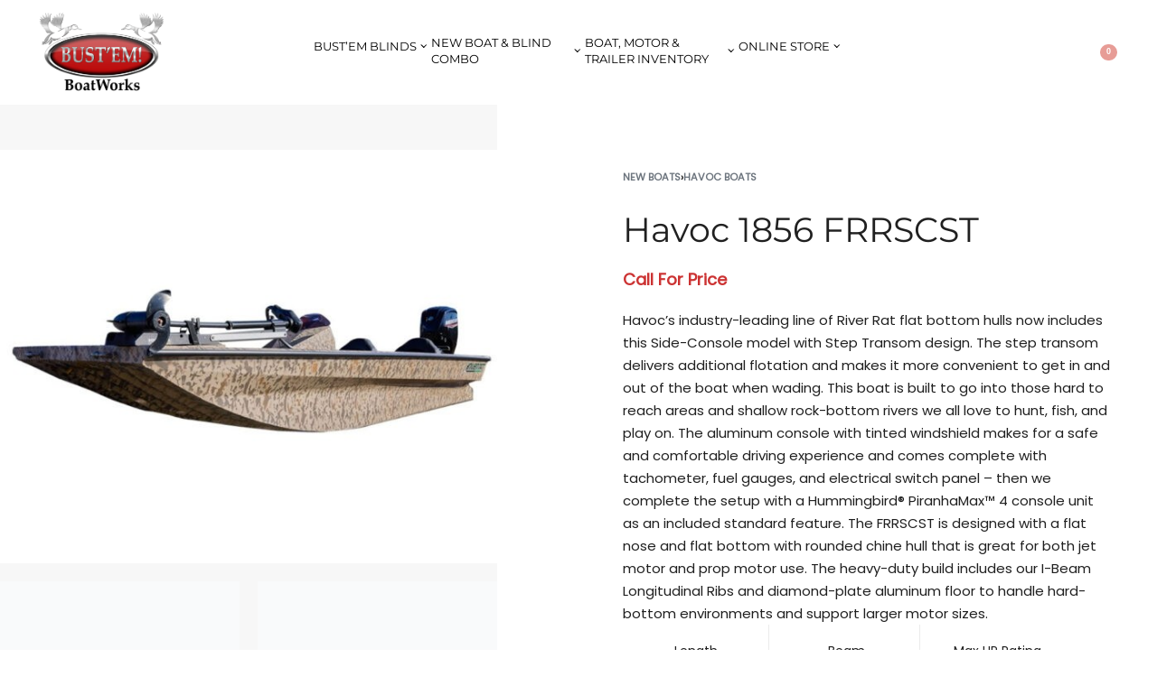

--- FILE ---
content_type: text/html; charset=UTF-8
request_url: https://bustemboatworks.com/product-catalog/havoc-1856-frrscst/
body_size: 29527
content:
<!DOCTYPE html>
<html lang="en-US" data-df  data-container="1440" data-xl="2" data-admin-bar="0" class="elementor-kit-628">
<head>
<meta charset="UTF-8">
<meta name="viewport" content="width=device-width, initial-scale=1">
<link rel="profile" href="//gmpg.org/xfn/11">
<link rel="pingback" href="https://bustemboatworks.com/xmlrpc.php">

<meta name='robots' content='index, follow, max-image-preview:large, max-snippet:-1, max-video-preview:-1' />

	<!-- This site is optimized with the Yoast SEO plugin v26.8 - https://yoast.com/product/yoast-seo-wordpress/ -->
	<title>Havoc 1856 FRRSCST - Bust&#039;Em Boat Works &amp; Powersports</title>
	<link rel="canonical" href="https://bustemboatworks.com/product-catalog/havoc-1856-frrscst/" />
	<meta property="og:locale" content="en_US" />
	<meta property="og:type" content="article" />
	<meta property="og:title" content="Havoc 1856 FRRSCST - Bust&#039;Em Boat Works &amp; Powersports" />
	<meta property="og:description" content="Havoc&#039;s industry-leading line of River Rat flat bottom hulls now includes this Side-Console model with Step Transom design. The step transom delivers additional flotation and makes it more convenient to get in and out of the boat when wading. This boat is built to go into those hard to reach areas and shallow rock-bottom rivers we all love to hunt, fish, and play on. The aluminum console with tinted windshield makes for a safe and comfortable driving experience and comes complete with tachometer, fuel gauges, and electrical switch panel – then we complete the setup with a Hummingbird® PiranhaMax™ 4 console unit as an included standard feature. The FRRSCST is designed with a flat nose and flat bottom with rounded chine hull that is great for both jet motor and prop motor use. The heavy-duty build includes our I-Beam Longitudinal Ribs and diamond-plate aluminum floor to handle hard-bottom environments and support larger motor sizes.  Length 18&#039; Beam 84&quot; Max HP Rating 115hp" />
	<meta property="og:url" content="https://bustemboatworks.com/product-catalog/havoc-1856-frrscst/" />
	<meta property="og:site_name" content="Bust&#039;Em Boat Works &amp; Powersports" />
	<meta property="article:modified_time" content="2024-08-09T16:39:51+00:00" />
	<meta property="og:image" content="https://bustemboatworks.com/wp-content/uploads/2022/02/FRRSCST-Front-Rear.jpg" />
	<meta property="og:image:width" content="900" />
	<meta property="og:image:height" content="750" />
	<meta property="og:image:type" content="image/jpeg" />
	<meta name="twitter:card" content="summary_large_image" />
	<meta name="twitter:label1" content="Est. reading time" />
	<meta name="twitter:data1" content="1 minute" />
	<script type="application/ld+json" class="yoast-schema-graph">{"@context":"https://schema.org","@graph":[{"@type":"WebPage","@id":"https://bustemboatworks.com/product-catalog/havoc-1856-frrscst/","url":"https://bustemboatworks.com/product-catalog/havoc-1856-frrscst/","name":"Havoc 1856 FRRSCST - Bust&#039;Em Boat Works &amp; Powersports","isPartOf":{"@id":"https://bustemboatworks.com/#website"},"primaryImageOfPage":{"@id":"https://bustemboatworks.com/product-catalog/havoc-1856-frrscst/#primaryimage"},"image":{"@id":"https://bustemboatworks.com/product-catalog/havoc-1856-frrscst/#primaryimage"},"thumbnailUrl":"https://bustemboatworks.com/wp-content/uploads/2022/02/FRRSCST-Front-Rear.jpg","datePublished":"2022-02-21T15:48:44+00:00","dateModified":"2024-08-09T16:39:51+00:00","breadcrumb":{"@id":"https://bustemboatworks.com/product-catalog/havoc-1856-frrscst/#breadcrumb"},"inLanguage":"en-US","potentialAction":[{"@type":"ReadAction","target":["https://bustemboatworks.com/product-catalog/havoc-1856-frrscst/"]}]},{"@type":"ImageObject","inLanguage":"en-US","@id":"https://bustemboatworks.com/product-catalog/havoc-1856-frrscst/#primaryimage","url":"https://bustemboatworks.com/wp-content/uploads/2022/02/FRRSCST-Front-Rear.jpg","contentUrl":"https://bustemboatworks.com/wp-content/uploads/2022/02/FRRSCST-Front-Rear.jpg","width":900,"height":750,"caption":"FRRSCST Front Sideview"},{"@type":"BreadcrumbList","@id":"https://bustemboatworks.com/product-catalog/havoc-1856-frrscst/#breadcrumb","itemListElement":[{"@type":"ListItem","position":1,"name":"Home","item":"https://bustemboatworks.com/"},{"@type":"ListItem","position":2,"name":"Online Store","item":"https://bustemboatworks.com/shop/"},{"@type":"ListItem","position":3,"name":"Havoc 1856 FRRSCST"}]},{"@type":"WebSite","@id":"https://bustemboatworks.com/#website","url":"https://bustemboatworks.com/","name":"Bust&#039;Em Boat Works &amp; Powersports","description":"Duck Hunting Boat Blinds, Boats &amp; Powersports","publisher":{"@id":"https://bustemboatworks.com/#organization"},"potentialAction":[{"@type":"SearchAction","target":{"@type":"EntryPoint","urlTemplate":"https://bustemboatworks.com/?s={search_term_string}"},"query-input":{"@type":"PropertyValueSpecification","valueRequired":true,"valueName":"search_term_string"}}],"inLanguage":"en-US"},{"@type":"Organization","@id":"https://bustemboatworks.com/#organization","name":"Bust&#039;Em Boat Works &amp; Powersports","url":"https://bustemboatworks.com/","logo":{"@type":"ImageObject","inLanguage":"en-US","@id":"https://bustemboatworks.com/#/schema/logo/image/","url":"https://bustemboatworks.com/wp-content/uploads/2022/01/BustEm-Boat-Works-Powersports.png","contentUrl":"https://bustemboatworks.com/wp-content/uploads/2022/01/BustEm-Boat-Works-Powersports.png","width":224,"height":118,"caption":"Bust&#039;Em Boat Works &amp; Powersports"},"image":{"@id":"https://bustemboatworks.com/#/schema/logo/image/"}}]}</script>
	<!-- / Yoast SEO plugin. -->


<link rel='dns-prefetch' href='//www.googletagmanager.com' />
<link rel='dns-prefetch' href='//www.google.com' />
<link rel="alternate" type="application/rss+xml" title="Bust&#039;Em Boat Works &amp; Powersports &raquo; Feed" href="https://bustemboatworks.com/feed/" />
<link rel="alternate" type="application/rss+xml" title="Bust&#039;Em Boat Works &amp; Powersports &raquo; Comments Feed" href="https://bustemboatworks.com/comments/feed/" />
<link rel="alternate" title="oEmbed (JSON)" type="application/json+oembed" href="https://bustemboatworks.com/wp-json/oembed/1.0/embed?url=https%3A%2F%2Fbustemboatworks.com%2Fproduct-catalog%2Fhavoc-1856-frrscst%2F" />
<link rel="alternate" title="oEmbed (XML)" type="text/xml+oembed" href="https://bustemboatworks.com/wp-json/oembed/1.0/embed?url=https%3A%2F%2Fbustemboatworks.com%2Fproduct-catalog%2Fhavoc-1856-frrscst%2F&#038;format=xml" />
<style id='wp-img-auto-sizes-contain-inline-css' type='text/css'>
img:is([sizes=auto i],[sizes^="auto," i]){contain-intrinsic-size:3000px 1500px}
/*# sourceURL=wp-img-auto-sizes-contain-inline-css */
</style>
<style id='classic-theme-styles-inline-css' type='text/css'>
/*! This file is auto-generated */
.wp-block-button__link{color:#fff;background-color:#32373c;border-radius:9999px;box-shadow:none;text-decoration:none;padding:calc(.667em + 2px) calc(1.333em + 2px);font-size:1.125em}.wp-block-file__button{background:#32373c;color:#fff;text-decoration:none}
/*# sourceURL=/wp-includes/css/classic-themes.min.css */
</style>
<link rel='stylesheet' id='vpc-public-css-css' href='https://bustemboatworks.com/wp-content/plugins/1visual-product-configurator/public/css/vpc-public.css?ver=7.6.3' type='text/css' media='all' />
<style id='woocommerce-inline-inline-css' type='text/css'>
.woocommerce form .form-row .required { visibility: visible; }
.woocommerce form .form-row abbr.required { visibility: visible; }
/*# sourceURL=woocommerce-inline-inline-css */
</style>
<link rel='stylesheet' id='elementor-frontend-css' href='https://bustemboatworks.com/wp-content/plugins/elementor/assets/css/frontend.min.css?ver=3.34.2' type='text/css' media='all' />
<link id="rey-hs-css" type="text/css" href="https://bustemboatworks.com/wp-content/uploads/rey/hs-a7beea8f0a.css?ver=3.1.10.1762441624"  rel="stylesheet" media="all"  />
<link id="rey-ds-css" type="text/css" href="https://bustemboatworks.com/wp-content/uploads/rey/ds-7117cd5293.css?ver=3.1.10.1762441149" data-noptimize="" data-no-optimize="1" data-pagespeed-no-defer="" data-pagespeed-no-transform="" data-minify="1" rel="preload" as="style" onload="this.onload=null;this.rel='stylesheet';" media="all"  />
<noscript><link rel="stylesheet" href="https://bustemboatworks.com/wp-content/uploads/rey/ds-7117cd5293.css" data-no-minify="1"></noscript>
<link rel='stylesheet' id='elementor-post-631-css' href='https://bustemboatworks.com/wp-content/uploads/elementor/css/post-631.css?ver=1768980988' type='text/css' media='all' />
<link rel="stylesheet" onload="this.onload=null;this.media='all';" media="print"  data-noptimize="" data-no-optimize="1" data-pagespeed-no-defer="" data-pagespeed-no-transform="" data-minify="1" data-no-rel='stylesheet' id='elementor-post-630-css' href='https://bustemboatworks.com/wp-content/uploads/elementor/css/post-630.css?ver=1768980988' type='text/css' data-media='all' />
<noscript><link rel='stylesheet' data-noptimize="" data-no-optimize="1" data-pagespeed-no-defer="" data-pagespeed-no-transform="" data-minify="1" data-id='elementor-post-630-css' href='https://bustemboatworks.com/wp-content/uploads/elementor/css/post-630.css?ver=1768980988' data-type='text/css' data-media='all' />
</noscript><link rel="preload" as="style" onload="this.onload=null;this.rel='stylesheet';" media="all"   data-no-rel='stylesheet' id='rey-wp-style-child-css' href='https://bustemboatworks.com/wp-content/themes/rey-child/style.css?ver=6.9' type='text/css' data-media='all' />
<noscript><link rel='stylesheet'  data-id='rey-wp-style-child-css' href='https://bustemboatworks.com/wp-content/themes/rey-child/style.css?ver=6.9' data-type='text/css' data-media='all' />
</noscript><link rel='stylesheet' id='elementor-icons-shared-0-css' href='https://bustemboatworks.com/wp-content/plugins/elementor/assets/lib/font-awesome/css/fontawesome.min.css?ver=5.15.3' type='text/css' media='all' />
<link rel='stylesheet' id='elementor-icons-fa-brands-css' href='https://bustemboatworks.com/wp-content/plugins/elementor/assets/lib/font-awesome/css/brands.min.css?ver=5.15.3' type='text/css' media='all' />
<script type="text/javascript" id="woocommerce-google-analytics-integration-gtag-js-after">
/* <![CDATA[ */
/* Google Analytics for WooCommerce (gtag.js) */
					window.dataLayer = window.dataLayer || [];
					function gtag(){dataLayer.push(arguments);}
					// Set up default consent state.
					for ( const mode of [{"analytics_storage":"denied","ad_storage":"denied","ad_user_data":"denied","ad_personalization":"denied","region":["AT","BE","BG","HR","CY","CZ","DK","EE","FI","FR","DE","GR","HU","IS","IE","IT","LV","LI","LT","LU","MT","NL","NO","PL","PT","RO","SK","SI","ES","SE","GB","CH"]}] || [] ) {
						gtag( "consent", "default", { "wait_for_update": 500, ...mode } );
					}
					gtag("js", new Date());
					gtag("set", "developer_id.dOGY3NW", true);
					gtag("config", "G-DDZ1742XJD", {"track_404":true,"allow_google_signals":false,"logged_in":false,"linker":{"domains":[],"allow_incoming":false},"custom_map":{"dimension1":"logged_in"}});
//# sourceURL=woocommerce-google-analytics-integration-gtag-js-after
/* ]]> */
</script>
<script type="text/javascript" src="https://bustemboatworks.com/wp-includes/js/dist/hooks.min.js?ver=dd5603f07f9220ed27f1" id="wp-hooks-js"></script>
<script type="text/javascript" src="https://bustemboatworks.com/wp-includes/js/jquery/jquery.min.js?ver=3.7.1" id="jquery-core-js"></script>
<script type="text/javascript" src="https://bustemboatworks.com/wp-includes/js/jquery/jquery-migrate.min.js?ver=3.4.1" id="jquery-migrate-js"></script>
<script type="text/javascript" src="https://bustemboatworks.com/wp-content/plugins/1visual-product-configurator/public/js/accounting.min.js?ver=7.6.3" id="vpc-accounting-js"></script>
<script type="text/javascript" id="vpc-public-js-extra">
/* <![CDATA[ */
var ajax_object = {"ajax_url":"https://bustemboatworks.com/wp-admin/admin-ajax.php"};
//# sourceURL=vpc-public-js-extra
/* ]]> */
</script>
<script type="text/javascript" src="https://bustemboatworks.com/wp-content/plugins/1visual-product-configurator/public/js/vpc-public.js?ver=7.6.3" id="vpc-public-js"></script>
<script type="text/javascript" src="https://bustemboatworks.com/wp-content/plugins/recaptcha-woo/js/rcfwc.js?ver=1.0" id="rcfwc-js-js" defer="defer" data-wp-strategy="defer"></script>
<script type="text/javascript" src="https://www.google.com/recaptcha/api.js?hl=en_US" id="recaptcha-js" defer="defer" data-wp-strategy="defer"></script>
<script type="text/javascript" src="https://bustemboatworks.com/wp-content/plugins/woocommerce/assets/js/jquery-blockui/jquery.blockUI.min.js?ver=2.7.0-wc.10.4.3" id="wc-jquery-blockui-js" defer="defer" data-wp-strategy="defer"></script>
<script type="text/javascript" id="wc-add-to-cart-js-extra">
/* <![CDATA[ */
var wc_add_to_cart_params = {"ajax_url":"/wp-admin/admin-ajax.php","wc_ajax_url":"/?wc-ajax=%%endpoint%%","i18n_view_cart":"View cart","cart_url":"https://bustemboatworks.com/shop/cart/","is_cart":"","cart_redirect_after_add":"no"};
//# sourceURL=wc-add-to-cart-js-extra
/* ]]> */
</script>
<script type="text/javascript" src="https://bustemboatworks.com/wp-content/plugins/woocommerce/assets/js/frontend/add-to-cart.min.js?ver=10.4.3" id="wc-add-to-cart-js" defer="defer" data-wp-strategy="defer"></script>
<script type="text/javascript" src="https://bustemboatworks.com/wp-content/plugins/woocommerce/assets/js/js-cookie/js.cookie.min.js?ver=2.1.4-wc.10.4.3" id="wc-js-cookie-js" defer="defer" data-wp-strategy="defer"></script>
<script type="text/javascript" id="woocommerce-js-extra">
/* <![CDATA[ */
var woocommerce_params = {"ajax_url":"/wp-admin/admin-ajax.php","wc_ajax_url":"/?wc-ajax=%%endpoint%%","i18n_password_show":"Show password","i18n_password_hide":"Hide password"};
//# sourceURL=woocommerce-js-extra
/* ]]> */
</script>
<script type="text/javascript" src="https://bustemboatworks.com/wp-content/plugins/woocommerce/assets/js/frontend/woocommerce.min.js?ver=10.4.3" id="woocommerce-js" defer="defer" data-wp-strategy="defer"></script>
<link rel="https://api.w.org/" href="https://bustemboatworks.com/wp-json/" /><link rel="alternate" title="JSON" type="application/json" href="https://bustemboatworks.com/wp-json/wp/v2/product/2440" /><link rel="EditURI" type="application/rsd+xml" title="RSD" href="https://bustemboatworks.com/xmlrpc.php?rsd" />
<meta name="generator" content="WordPress 6.9" />
<meta name="generator" content="WooCommerce 10.4.3" />
<link rel='shortlink' href='https://bustemboatworks.com/?p=2440' />
<!-- Google tag (gtag.js) -->
<script async src="https://www.googletagmanager.com/gtag/js?id=G-0840QVF0T5"></script>
<script>
  window.dataLayer = window.dataLayer || [];
  function gtag(){dataLayer.push(arguments);}
  gtag('js', new Date());

  gtag('config', 'G-0840QVF0T5');
</script><style>div.woocommerce-variation-add-to-cart-disabled { display: none ! important; }</style><script>document.createElement( "picture" );if(!window.HTMLPictureElement && document.addEventListener) {window.addEventListener("DOMContentLoaded", function() {var s = document.createElement("script");s.src = "https://bustemboatworks.com/wp-content/plugins/robin-image-optimizer/libs/addons/assets/js/picturefill.min.js";document.body.appendChild(s);});}</script>	<noscript><style>
		.woocommerce ul.products li.product.is-animated-entry {opacity: 1;transform: none;}
		.woocommerce div.product .woocommerce-product-gallery:after {display: none;}
		.woocommerce div.product .woocommerce-product-gallery .woocommerce-product-gallery__wrapper {opacity: 1}
	</style></noscript>
		<noscript><style>.woocommerce-product-gallery{ opacity: 1 !important; }</style></noscript>
	<meta name="generator" content="Elementor 3.34.2; features: additional_custom_breakpoints; settings: css_print_method-external, google_font-enabled, font_display-auto">
<style type="text/css">.recentcomments a{display:inline !important;padding:0 !important;margin:0 !important;}</style><link rel="preload" as="image" type="image/jpeg" href="https://bustemboatworks.com/wp-content/uploads/2022/02/FRRSCST-Front-Rear-600x500.jpg"/>			<style>
				.e-con.e-parent:nth-of-type(n+4):not(.e-lazyloaded):not(.e-no-lazyload),
				.e-con.e-parent:nth-of-type(n+4):not(.e-lazyloaded):not(.e-no-lazyload) * {
					background-image: none !important;
				}
				@media screen and (max-height: 1024px) {
					.e-con.e-parent:nth-of-type(n+3):not(.e-lazyloaded):not(.e-no-lazyload),
					.e-con.e-parent:nth-of-type(n+3):not(.e-lazyloaded):not(.e-no-lazyload) * {
						background-image: none !important;
					}
				}
				@media screen and (max-height: 640px) {
					.e-con.e-parent:nth-of-type(n+2):not(.e-lazyloaded):not(.e-no-lazyload),
					.e-con.e-parent:nth-of-type(n+2):not(.e-lazyloaded):not(.e-no-lazyload) * {
						background-image: none !important;
					}
				}
			</style>
			<meta name="generator" content="Powered by Slider Revolution 6.7.34 - responsive, Mobile-Friendly Slider Plugin for WordPress with comfortable drag and drop interface." />
<link rel="icon" href="https://bustemboatworks.com/wp-content/uploads/2020/09/Bustem-Site-Favicon-500-100x100.jpg" sizes="32x32" />
<link rel="icon" href="https://bustemboatworks.com/wp-content/uploads/2020/09/Bustem-Site-Favicon-500-300x300.jpg" sizes="192x192" />
<link rel="apple-touch-icon" href="https://bustemboatworks.com/wp-content/uploads/2020/09/Bustem-Site-Favicon-500-300x300.jpg" />
<meta name="msapplication-TileImage" content="https://bustemboatworks.com/wp-content/uploads/2020/09/Bustem-Site-Favicon-500-300x300.jpg" />
<script>function setREVStartSize(e){
			//window.requestAnimationFrame(function() {
				window.RSIW = window.RSIW===undefined ? window.innerWidth : window.RSIW;
				window.RSIH = window.RSIH===undefined ? window.innerHeight : window.RSIH;
				try {
					var pw = document.getElementById(e.c).parentNode.offsetWidth,
						newh;
					pw = pw===0 || isNaN(pw) || (e.l=="fullwidth" || e.layout=="fullwidth") ? window.RSIW : pw;
					e.tabw = e.tabw===undefined ? 0 : parseInt(e.tabw);
					e.thumbw = e.thumbw===undefined ? 0 : parseInt(e.thumbw);
					e.tabh = e.tabh===undefined ? 0 : parseInt(e.tabh);
					e.thumbh = e.thumbh===undefined ? 0 : parseInt(e.thumbh);
					e.tabhide = e.tabhide===undefined ? 0 : parseInt(e.tabhide);
					e.thumbhide = e.thumbhide===undefined ? 0 : parseInt(e.thumbhide);
					e.mh = e.mh===undefined || e.mh=="" || e.mh==="auto" ? 0 : parseInt(e.mh,0);
					if(e.layout==="fullscreen" || e.l==="fullscreen")
						newh = Math.max(e.mh,window.RSIH);
					else{
						e.gw = Array.isArray(e.gw) ? e.gw : [e.gw];
						for (var i in e.rl) if (e.gw[i]===undefined || e.gw[i]===0) e.gw[i] = e.gw[i-1];
						e.gh = e.el===undefined || e.el==="" || (Array.isArray(e.el) && e.el.length==0)? e.gh : e.el;
						e.gh = Array.isArray(e.gh) ? e.gh : [e.gh];
						for (var i in e.rl) if (e.gh[i]===undefined || e.gh[i]===0) e.gh[i] = e.gh[i-1];
											
						var nl = new Array(e.rl.length),
							ix = 0,
							sl;
						e.tabw = e.tabhide>=pw ? 0 : e.tabw;
						e.thumbw = e.thumbhide>=pw ? 0 : e.thumbw;
						e.tabh = e.tabhide>=pw ? 0 : e.tabh;
						e.thumbh = e.thumbhide>=pw ? 0 : e.thumbh;
						for (var i in e.rl) nl[i] = e.rl[i]<window.RSIW ? 0 : e.rl[i];
						sl = nl[0];
						for (var i in nl) if (sl>nl[i] && nl[i]>0) { sl = nl[i]; ix=i;}
						var m = pw>(e.gw[ix]+e.tabw+e.thumbw) ? 1 : (pw-(e.tabw+e.thumbw)) / (e.gw[ix]);
						newh =  (e.gh[ix] * m) + (e.tabh + e.thumbh);
					}
					var el = document.getElementById(e.c);
					if (el!==null && el) el.style.height = newh+"px";
					el = document.getElementById(e.c+"_wrapper");
					if (el!==null && el) {
						el.style.height = newh+"px";
						el.style.display = "block";
					}
				} catch(e){
					console.log("Failure at Presize of Slider:" + e)
				}
			//});
		  };</script>
<!-- Google tag (gtag.js) -->
<script async src="https://www.googletagmanager.com/gtag/js?id=G-0840QVF0T5">
</script>
<script>
  window.dataLayer = window.dataLayer || [];
  function gtag(){dataLayer.push(arguments);}
  gtag('js', new Date());

  gtag('config', 'G-0840QVF0T5');
</script>		<style type="text/css" id="wp-custom-css">
			.rey-productSummary .sezzle-shopify-info-button {
    background: none;
    border: none;
    display: block;
    margin: -15px 0px 30px 0px;
    overflow: hidden;
    padding: 0;
}


.product .related {
	display: none;
}

.VPC_Modern_Skin .vpc-action-buttons button {color: white !important;}

#vpc-preview-container #undefined {
	height: 0px !important;
}

.VPC_Modern_Skin .vpc-action-buttons {
    z-index: 1000000;
    position: relative;
}

.VPC_Modern_Skin .vpc-action-buttons {
	text-align: left !important;
	margin-top: 15px !important;
}

#vpc-price-container {
	margin-bottom: 25px;
}

.VPC_Modern_Skin .vpc-group-name {
    margin: 7px 0px 0px !important;
    font-size: 14px;
    vertical-align: inherit;
	display: inline-block;
	max-width: 285px;
}

.vpc-single-option-wrap {
    display: inline-block;
    float: right;
}

.VPC_Modern_Skin .vpc-group {
    padding: 10px !important;
    border: 1px solid lightgray !important;
    width: 100%;
    display: inline-block;
    margin: 1.5%;
}

#vpc-container.VPC_Modern_Skin .vpc-options label.custom {
	margin: 0px !important;
}

.product_cat-configure-a-boat .rey-cartBtnQty, .product_cat-flat-bottom-jet-boats .rey-cartBtnQty, .product_cat-fishing-boats .rey-cartBtnQty, .product_cat-beavertail-boats .rey-cartBtnQty, .product_cat-new-boats .rey-cartBtnQty {display:none;}

.VPC_Modern_Skin .vpc-action-buttons button {
	color: black; 
	background-color: #c01f2e !important;
	text-transform: uppercase !important;
	font-weight: 400 !important;
}

.VPC_Modern_Skin.VPC_Modern_Skin_Right_Sidebar #vpc-price-container {
	color: black;
	margin-top: 10px
}

.vpc-configurator {
	    background: url(https://bustemboatworks.com/wp-content/uploads/2022/02/ebebeb-background.png) repeat-x top center !important;
    background-size: 100% 675px !important;
}

.VPC_Modern_Skin #vpc-preview-container {
    background-color: transparent !important;
	margin-top: -50px
}

.VPC_Modern_Skin.VPC_Modern_Skin_Right_Sidebar #vpc-components {
    background-color: white;
    border: 1px solid lightgray;
    padding-top: 15px !important;
    padding-bottom: 15px !important;
    padding-left: 15px !important;
    padding-right: 15px !important;
}

.VPC_Modern_Skin_Right_Sidebar {

	max-width: 1300px;
	margin: 0px auto;
	padding: 10px;
}

.vpc-configure-button {
	background-color: #c01f2e !important;
	color: white !important;
	width: 250px !important;
	padding: 15px 35px !important;
	font-size: 15px !important;
	border-radius: 3px !important;
}

.request-quote-btn {
	display:none;
}

.product_cat-flat-bottom-jet-boats .request-quote-btn, .product_cat-fishing-boats .request-quote-btn {
	background-color: #c01f2e !important;
	color: white !important;
	width: 250px !important;
	padding: 15px 35px !important;
	font-size: 15px !important;
	border-radius: 3px !important;
	display: block !important;
	text-align: center;
	text-transform: uppercase;
}

.request-quote-btn:hover {
	background-color: darkred !important;
	color: white !important;
	text-decoration:none;
}

.line input, .line textarea {
    width: 98%;
    padding: 12px 0 12px 15px;
    font-size: 16px;
    background-color: rgba(220, 220, 220, 0.51);
    border: 1px solid #dedede;
}
.conf_desc h3 {
	margin-bottom: 0px;
  color: darkgray;
	margin-top: 25px;
}

.product_cat-hunting-boat .woocommerce-Price-amount, .product_cat-fishing-boats .woocommerce-Price-amount, .product_cat-flat-bottom-jet-boats .woocommerce-Price-amount, .product_cat-beavertail-boats .woocommerce-Price-amount{
    margin-left: 10px;
	font-size: 18px;
}


.VPC_Modern_Skin .vpc-options input:checked + label.custom::after {
    color: #c01f2e !important;
}

.VPC_Modern_Skin .vpc-action-buttons button, .vpc-modern-configurator .omodal-footer .btn button, .vpc-modern-configurator .omodal-footer .btn input[type="submit"] {
    background: #c01f2e !important;
}



.vpc-options input:checked+label.custom:before {
    font-family: FontAwesome;
    content: "\f00c";
    background-color: #c01f2e;
}

.red-underline-bar {
    width: 80px;
    background-color: #c01f2e;
    height: 5px;
    margin: 20px 0px 20px -10px;
    transform: skewX(-30deg);
}

.rey-swatchList .rey-swatchList-item--regular {padding:10px;}

.variations  tbody th {
	background:none;
	margin-right: 25px;
}

.variations th span {display:none;}


.general-interest-form input, textarea {
    border: 1px solid #666;
    background-color: #fff;
    width: 100%;
    padding: 13px;
}

.order-form .ctct-submit, .contactus-form .ctct-submit {
    cursor: pointer;
    background-color: #990001;
    color: white;
    padding: 15px;
    border: none;
    border-radius: 25px !important;
	width: 100%;
}

.woocommerce div.product .wc-tabs-wrapper {
    max-width: 1100px;
    margin: 0px auto;
}


.woocommerce div.product form.cart {margin-top: 25px;
display:inline-block}

.mkl_pc .mkl_pc_container .mkl_pc_toolbar section.choices > ul > li {
    margin: 10px !important;
    padding: 20px 10px !important;
    border: 1px solid #ebebeb !important;
}

.features-list {
	column-count:3;
	margin-bottom: 75px;
}
.features-table {
    border-collapse: collapse;
    width: calc(49% - 30px);
    margin: 15px;
    display: inline-table;
    vertical-align: top;
}

.features-table img {
	max-width: 50px;
}

.build-price-btn {
    background-color: #c01f2e!important;
    width: 250px;
    padding: 10px 25px !important;
    border-radius: 2px;
    color: white !important;
}

.build-price-btn:hover {
    background-color: #383836!important;
}

td, th {
  border: 1px solid #dddddd;
  text-align: center;
  padding: 8px;
}

tr:nth-child(even) {
  background-color: #dddddd;
}

.woocommerce .product.rey-swatches form.cart table.variations tr {
	padding: 10px;
}

.woocommerce .product.rey-swatches form.cart table.variations tr:nth-child(even) {
    background-color: white;
}


.woocommerce div.product div.images .wp-post-image {
	width: 100% !important;
}

.woocommerce-Tabs-panel {
	margin: 0px auto;
}


.woocommerce table.shop_attributes tr td, .woocommerce table.shop_attributes tr th {padding: 15px;}


.variation-Configuration > div span.choice-thumb {
    display: none;
}

.woocommerce td.product-name dl.variation dd.variation-Configuration {
    font-size: 14px;
    font-weight: 300 !important;
}

.woocommerce table.shop_table.woocommerce-cart-form__contents .mkl-pc-edit-link--container a {
    color: #c01f2e;
	font-size: 13px;
}

.large-spec-container {
	background-color: #ebebeb;
	padding: 15px;
	margin-bottom:75px;	
}

.large-spec-container table {
	margin-bottom: 0px;	
}
.border-right {}

.spec-container-table tbody, .spec-container-table tr, .spec-container-table td {
	border: none;
}

.spec-container-table, .spec-container-table tr:nth-child(even) {
  background-color: #ebebeb;
	color: white;
}

.large-specs-table {
	background-color: #373735;
	margin-bottom: 0px
}

.large-specs-table td {padding: 15px}

.specs-table {
	border:none;
	margin-bottom: 20px
}

.specs-table div {
	text-align:center;
	width: 30%;
	display: inline-block;
	border-right: 1px solid #ebebeb;
	padding:15px;
}

.specs-table div:last-child {
	border-right:none;
}

.spec-table-title { 
font-size: 14px;
font-weight:300;
line-height: 29px
}

.spec-table-stat {
	font-size: 30px; 
	font-weight: 500;
}


.submit-btn input {
	  font-size: 15px;
    color: #ffffff;
    background-color: #990001 !important;
		width: 100% !important;
		font-weight: 400;
		text-transform: uppercase;
		letter-spacing: 1px
}

.newsletter .email-container {
	margin-bottom: 6px
}
@media only screen and (min-width: 1025px) {
	.primary-nav-items .depth--0 {
		max-width: 170px;
	}
	
}
@media only screen and (max-width: 1024px) {
.build-price-btn {
    padding: 7px 25px !important;
	}
	
}
@media only screen and (max-width: 1000px) {
		.features-table {
			width: calc(50% - 35px);
	}
}

@media only screen and (min-width: 768px) {
		.woocommerce .rey-sidebar.shop-sidebar {margin-top: 85px;}
	
	.mysticky-welcomebar-display-desktop.mysticky-welcomebar-position-top.mysticky-welcomebar-fixed {
    top: -100px;
}
	
}

@media only screen and (max-width: 768px) {
		.features-table {
			width: calc(100% - 25px);
		}
	
	.features-list {
		column-count:2;
	}
	
	
	.border-right {
    display: inline-block;
    width: 50%;
}

	
	
}

@media only screen and (max-width: 600px) {
	.border-right {
    display: block;
		width:100%
}
	
	.features-list {
		column-count:1;
	}
	
	.VPC_Modern_Skin #vpc-preview-container {
    background-color: transparent !important;
	margin-top: -20px
}
}

@media only screen and (max-width: 425px) {
	#vpc-container .vpc-action-buttons button {
			font-size: 13px !important;
			padding: 0px 10px !important;
	}
}
		</style>
		<style id="reycore-inline-styles" data-noptimize="" data-no-optimize="1" data-pagespeed-no-defer="" data-pagespeed-no-transform="" data-minify="1">:root{--rey-container-spacing:15px;--main-gutter-size:15px;--body-bg-color:#ffffff;--body-color:#202020;--link-color:#000000;--link-color-hover:#c01f2e;--neutral-hue:210;--blog-columns:1;--sidebar-size:27%;--post-align-wide-size:25vw;--woocommerce-products-gutter:30px;--woocommerce-sidebar-size:20%;--woocommerce-sidebar-widget-spacing:50px;--woocommerce-single-fs-gallery-color:#f7f7f7;--woocommerce-fullscreen-summary-valign:flex-start;--woocommerce-fullscreen-top-padding:50px;--woocommerce-summary-size:50%;--woocommerce-summary-padding:0px;--star-rating-color:#ff4545;}h1, .h1, .rey-pageTitle, .rey-postItem-catText{font-family:var(--primary-ff);font-size:45px;font-weight:700;}h2, .h2{font-family:var(--primary-ff);font-size:40px;font-weight:700;}h3, .h3{font-family:var(--primary-ff);font-size:35px;font-weight:700;}h4, .h4{font-family:var(--primary-ff);font-size:30px;font-weight:500;}h5, .h5{font-family:var(--primary-ff);font-weight:500;}h6, .h6{font-family:var(--primary-ff);font-weight:300;}.rey-pageTitle{font-family:var(--primary-ff);font-weight:400;}.rey-ecommSidebar .widget-title{font-family:var(--secondary-ff);font-weight:400;}body.woocommerce ul.products li.product .woocommerce-loop-product__title, .woocommerce ul.products li.product[class*="rey-wc-skin"] .woocommerce-loop-product__title{font-family:var(--secondary-ff);font-size:18px;font-weight:400;}.woocommerce ul.products li.product .price{font-family:var(--secondary-ff);font-size:16px;font-weight:300;color:#cc3333;}.--fixed-summary{--woocommerce-fixedsummary-offset:25px;}.woocommerce div.product p.price{font-family:var(--secondary-ff);font-size:18px;font-weight:400;line-height:25px;color:#cc3333;}.reyajfilter-layered-nav li a{font-family:var(--secondary-ff);font-weight:400;}.woocommerce-store-notice .woocommerce-store-notice-content{min-height:32px;}@media (min-width: 768px) and (max-width: 1025px){:root{--rey-container-spacing:15px;--main-gutter-size:15px;--blog-columns:1;--woocommerce-products-gutter:10px;--woocommerce-summary-padding:0px;}}@media (max-width: 767px){:root{--rey-container-spacing:15px;--main-gutter-size:15px;--blog-columns:1;--woocommerce-products-gutter:10px;--woocommerce-summary-padding:0px;}}@font-face { font-family:'Montserrat';font-style:normal;font-weight:400;font-display:swap;src:url(https://bustemboatworks.com/wp-content/fonts/montserrat/5f68966a1cc902c9) format('woff');}@font-face { font-family:'Rey Primary';font-style:normal;font-weight:400;font-display:swap;src:url(https://bustemboatworks.com/wp-content/fonts/montserrat/5f68966a1cc902c9) format('woff');}@font-face { font-family:'Poppins';font-style:normal;font-weight:400;font-display:swap;src:url(https://bustemboatworks.com/wp-content/fonts/poppins/220f2c70aa9462b6) format('woff');}@font-face { font-family:'Rey Secondary';font-style:normal;font-weight:400;font-display:swap;src:url(https://bustemboatworks.com/wp-content/fonts/poppins/220f2c70aa9462b6) format('woff');}@media (max-width: 1024px) {			:root {				--nav-breakpoint-desktop: none;				--nav-breakpoint-mobile: flex;			}		} :root{--primary-ff:Montserrat, "Helvetica Neue", Helvetica, Arial, sans-serif;--secondary-ff:Poppins, "Helvetica Neue", Helvetica, Arial, sans-serif;--body-font-family: var(--e-global-typography-secondary-font-family);--body-font-size: 15px;--body-line-height: 25px;--body-font-weight: 300;--link-color-hover:#c01f2e;--accent-color:#212529;--accent-hover-color:#000000;--accent-text-color:#fff;} :root{ --woocommerce-grid-columns:3; } @media(min-width: 768px) and (max-width: 1024px){:root{ --woocommerce-grid-columns:2; }} @media(max-width: 767px){:root{ --woocommerce-grid-columns:2; }}      </style><style id="rey-lazy-bg">.rey-js .elementor-element.rey-lazyBg, .rey-js .elementor-element.rey-lazyBg > .elementor-widget-container, .rey-js .elementor-element.rey-lazyBg > .elementor-widget-wrap { background-image: none !important; }</style></head>

<body data-rsssl=1 class="wp-singular product-template-default single single-product postid-2440 wp-custom-logo wp-theme-rey wp-child-theme-rey-child theme-rey vpc-modern-configurator woocommerce woocommerce-page woocommerce-no-js rey-no-js ltr elementor-default elementor-kit-628 rey-cwidth--default single-skin--fullscreen --fixed-summary --fixed-summary-cssfirst --gallery-cascade-grid elementor-opt r-notices" data-id="2440" itemtype="https://schema.org/WebPage" itemscope="itemscope">

<script type="text/javascript" id="rey-no-js" data-noptimize data-no-optimize="1" data-no-defer="1">
		document.body.classList.remove('rey-no-js');document.body.classList.add('rey-js');
	</script>		<script type="text/javascript" id="rey-instant-js" data-noptimize="" data-no-optimize="1" data-no-defer="1" data-pagespeed-no-defer="">
			(function(){
				if( ! window.matchMedia("(max-width: 1024px)").matches && ("IntersectionObserver" in window) ){
					var io = new IntersectionObserver(entries => {
						window.reyScrollbarWidth = window.innerWidth - entries[0].boundingClientRect.width;
						document.documentElement.style.setProperty('--scrollbar-width', window.reyScrollbarWidth + "px");
						io.disconnect();
					});
					io.observe(document.documentElement);
				}
				let cw = parseInt(document.documentElement.getAttribute('data-container') || 1440);
				const sxl = function () {
					let xl;
					if ( window.matchMedia('(min-width: 1025px) and (max-width: ' + cw + 'px)').matches ) xl = 1; // 1440px - 1025px
					else if ( window.matchMedia('(min-width: ' + (cw + 1) + 'px)').matches ) xl = 2; // +1440px
					document.documentElement.setAttribute('data-xl', xl || 0);
				};
				sxl(); window.addEventListener('resize', sxl);
			})();
		</script>
		
	<a href="#content" class="skip-link screen-reader-text">Skip to content</a>

	<div id="page" class="rey-siteWrapper ">

		
<div class="rey-overlay rey-overlay--site" style="opacity:0;"></div>

		
<header class="rey-siteHeader rey-siteHeader--custom rey-siteHeader--631 header-pos--rel" >

			<div data-elementor-type="wp-post" data-elementor-id="631" class="elementor elementor-631" data-elementor-gstype="header" data-page-el-selector="body.elementor-page-631">
						<section class="elementor-section elementor-top-section elementor-element elementor-element-cbf83a5 elementor-section-boxed elementor-section-height-default elementor-section-height-default" data-id="cbf83a5" data-element_type="section">
						<div class="elementor-container elementor-column-gap-narrow">
					<div class="elementor-column elementor-col-33 elementor-top-column elementor-element elementor-element-b8875cd" data-id="b8875cd" data-element_type="column">
			<div class="elementor-column-wrap--b8875cd elementor-widget-wrap elementor-element-populated">
						<div class="elementor-element elementor-element-57dd61d elementor-widget elementor-widget-image" data-id="57dd61d" data-element_type="widget" data-widget_type="image.default">
				<div class="elementor-widget-container">
																<a href="/">
							<picture><source srcset="https://bustemboatworks.com/wp-content/uploads/2022/01/2020BustemBoatworksBlk.png.webp 700w, https://bustemboatworks.com/wp-content/uploads/2022/01/2020BustemBoatworksBlk-300x192.png.webp 300w, https://bustemboatworks.com/wp-content/uploads/2022/01/2020BustemBoatworksBlk-600x383.png.webp 600w" sizes="(max-width: 700px) 100vw, 700px" type="image/webp"><img fetchpriority="high" width="700" height="447" src="https://bustemboatworks.com/wp-content/uploads/2022/01/2020BustemBoatworksBlk.png" class="attachment-medium_large size-medium_large wp-image-5991 webpexpress-processed" alt="Bust 'Em Boat Works Logo" srcset="https://bustemboatworks.com/wp-content/uploads/2022/01/2020BustemBoatworksBlk.png 700w, https://bustemboatworks.com/wp-content/uploads/2022/01/2020BustemBoatworksBlk-300x192.png 300w, https://bustemboatworks.com/wp-content/uploads/2022/01/2020BustemBoatworksBlk-600x383.png 600w" sizes="(max-width: 700px) 100vw, 700px"></picture>								</a>
															</div>
				</div>
					</div>
		</div>
				<div class="elementor-column elementor-col-33 elementor-top-column elementor-element elementor-element-3fa4e97 primary-nav-items" data-id="3fa4e97" data-element_type="column">
			<div class="elementor-column-wrap--3fa4e97 elementor-widget-wrap elementor-element-populated">
						<div class="elementor-element elementor-element-3370781 --icons-start --submenu-display-collapsed --tap-open --panel-dir--left elementor-widget elementor-widget-reycore-header-navigation" data-id="3370781" data-element_type="widget" data-widget_type="reycore-header-navigation.default">
				<div class="elementor-widget-container">
					<style>.elementor-element-3370781, .rey-mobileNav--3370781{ --nav-breakpoint-desktop: none; --nav-breakpoint-mobile: flex; }@media (min-width: 1025px) { .elementor-element-3370781, .rey-mobileNav--3370781 { --nav-breakpoint-desktop: flex; --nav-breakpoint-mobile: none; } }</style>
<button class="btn rey-mainNavigation-mobileBtn rey-headerIcon __hamburger" aria-label="Open menu">
	<div class="__bars">
		<span class="__bar"></span>
		<span class="__bar"></span>
		<span class="__bar"></span>
	</div>
	<svg aria-hidden="true" role="img" id="rey-icon-close-69717a0fe811a" class="rey-icon rey-icon-close " viewbox="0 0 110 110"><g stroke="none" stroke-width="1" fill="none" fill-rule="evenodd" stroke-linecap="square"><path d="M4.79541854,4.29541854 L104.945498,104.445498 L4.79541854,4.29541854 Z" stroke="currentColor" stroke-width="var(--stroke-width, 12px)"></path><path d="M4.79541854,104.704581 L104.945498,4.55450209 L4.79541854,104.704581 Z" stroke="currentColor" stroke-width="var(--stroke-width, 12px)"></path></g></svg></button>
<!-- .rey-mainNavigation-mobileBtn -->

    <nav id="site-navigation-3370781" class="rey-mainNavigation rey-mainNavigation--desktop  --shadow-1" data-id="-3370781" aria-label="Main Menu" data-sm-indicator="arrow2" itemtype="https://schema.org/SiteNavigationElement" itemscope="itemscope">

        <ul id="main-menu-desktop-3370781" class="rey-mainMenu rey-mainMenu--desktop id--mainMenu--desktop --has-indicators  rey-navEl --menuHover-ulr --thinner --megamenu-support"><li id="menu-item-29" class="menu-item menu-item-type-post_type menu-item-object-product menu-item-has-children menu-item-29 depth--0 --is-regular o-id-11"><a href="https://bustemboatworks.com/product-catalog/custom-fit-bustem-boat-blinds/"><span>Bust&#8217;Em Blinds</span><i class="--submenu-indicator --submenu-indicator-arrow2"></i></a>
<ul class="sub-menu">
	<li id="menu-item-5320" class="menu-item menu-item-type-post_type menu-item-object-product menu-item-5320 depth--1 o-id-11"><a href="https://bustemboatworks.com/product-catalog/custom-fit-bustem-boat-blinds/"><span>CUSTOM ALL-WELDED BOAT BLINDS</span></a></li>
	<li id="menu-item-30" class="menu-item menu-item-type-post_type menu-item-object-product menu-item-30 depth--1 o-id-26"><a href="https://bustemboatworks.com/product-catalog/port-a-hide-blinds/"><span>PORT-A-HIDE FIELD BLINDS</span></a></li>
	<li id="menu-item-5319" class="menu-item menu-item-type-post_type menu-item-object-product menu-item-5319 depth--1 o-id-5300"><a href="https://bustemboatworks.com/product-catalog/the-bustem-bunker-diy-boat-blind-kit/"><span>THE BUNKER DIY BOAT BLIND KIT</span></a></li>
</ul>
</li>
<li id="menu-item-2641" class="menu-item menu-item-type-post_type menu-item-object-page menu-item-has-children menu-item-2641 depth--0 --is-regular o-id-2624"><a href="https://bustemboatworks.com/havoc-boats/new-boat-blind-combo/"><span>New Boat &#038; Blind Combo</span><i class="--submenu-indicator --submenu-indicator-arrow2"></i></a>
<ul class="sub-menu">
	<li id="menu-item-2643" class="menu-item menu-item-type-post_type menu-item-object-page menu-item-2643 depth--1 o-id-779"><a href="https://bustemboatworks.com/havoc-boats/"><span>Havoc Boats</span></a></li>
	<li id="menu-item-5328" class="menu-item menu-item-type-post_type menu-item-object-page menu-item-5328 depth--1 o-id-5322"><a href="https://bustemboatworks.com/thor-boats/"><span>Thor Boats</span></a></li>
</ul>
</li>
<li id="menu-item-4227" class="menu-item menu-item-type-taxonomy menu-item-object-product_cat menu-item-has-children menu-item-4227 depth--0 --is-regular o-id-175"><a href="https://bustemboatworks.com/product-category/in-stock-boats/"><span>Boat, Motor &#038; Trailer Inventory</span><i class="--submenu-indicator --submenu-indicator-arrow2"></i></a>
<ul class="sub-menu">
	<li id="menu-item-4214" class="menu-item menu-item-type-post_type menu-item-object-page menu-item-4214 depth--1 o-id-3056"><a href="https://bustemboatworks.com/boats-in-stock/"><span>In-Stock Inventory</span></a></li>
	<li id="menu-item-4215" class="menu-item menu-item-type-post_type menu-item-object-page menu-item-4215 depth--1 o-id-2865"><a href="https://bustemboatworks.com/pre-owned-boats/"><span>Pre-Owned Boats</span></a></li>
	<li id="menu-item-4216" class="menu-item menu-item-type-post_type menu-item-object-page menu-item-4216 depth--1 o-id-779"><a href="https://bustemboatworks.com/havoc-boats/"><span>Havoc Boats for Order</span></a></li>
	<li id="menu-item-5329" class="menu-item menu-item-type-post_type menu-item-object-page menu-item-5329 depth--1 o-id-5322"><a href="https://bustemboatworks.com/thor-boats/"><span>Thor Boats for Order</span></a></li>
</ul>
</li>
<li id="menu-item-5336" class="menu-item menu-item-type-post_type menu-item-object-page current_page_parent menu-item-5336 depth--0 --is-mega o-id-7 --is-mega-gs --mega-full menu-item-has-children"><a href="https://bustemboatworks.com/shop/"><span>Online Store</span><i class="--submenu-indicator --submenu-indicator-arrow2"></i></a><div class="rey-mega-gs">		<div data-elementor-type="wp-post" data-elementor-id="957" class="elementor elementor-957" data-elementor-gstype="megamenu" data-page-el-selector="body.elementor-page-957">
						<section class="elementor-section elementor-top-section elementor-element elementor-element-e892aa3 rey-section-stretched elementor-section-boxed elementor-section-height-default elementor-section-height-default" data-id="e892aa3" data-element_type="section">
						<div class="elementor-container elementor-column-gap-default">
					<div class="elementor-column elementor-col-100 elementor-top-column elementor-element elementor-element-60f83e4" data-id="60f83e4" data-element_type="column">
			<div class="elementor-column-wrap--60f83e4 elementor-widget-wrap elementor-element-populated">
						<div class="elementor-element elementor-element-f075de9 elementor-hidden-mobile elementor-hidden-tablet elementor-widget elementor-widget-text-editor" data-id="f075de9" data-element_type="widget" data-widget_type="text-editor.default">
				<div class="elementor-widget-container">
									<h2>BUY ONLINE</h2><p>Welcome to Bust&#8217;em Blinds. Your home to duck hunting boats, blinds, hunting gear, accessories and apaprel</p>								</div>
				</div>
				<section class="elementor-section elementor-inner-section elementor-element elementor-element-c73577d elementor-section-full_width elementor-section-height-default elementor-section-height-default" data-id="c73577d" data-element_type="section">
						<div class="elementor-container elementor-column-gap-wide">
					<div class="elementor-column elementor-col-20 elementor-inner-column elementor-element elementor-element-9aebdf1" data-id="9aebdf1" data-element_type="column">
			<div class="elementor-column-wrap--9aebdf1 elementor-widget-wrap elementor-element-populated">
						<div class="elementor-element elementor-element-f45226d reyEl-menu--vertical reyEl-menu--cols-1 --icons-start elementor-widget elementor-widget-reycore-menu" data-id="f45226d" data-element_type="widget" data-widget_type="reycore-menu.custom-items">
				<div class="elementor-widget-container">
					
		<div class="rey-element reyEl-menu">
			<h3 class="reyEl-menuTitle reyEl-menuTitle--"><a href="/product-category/bustem-blinds/" target="_self" rel="">Hunting Boat Blinds</a></h3><div class="reyEl-menu-navWrapper"><ul class="reyEl-menu-nav rey-navEl --menuHover-"><li class="menu-item "><a class="" href="/product-catalog/custom-fit-bustem-boat-blinds/"><span>Custom Fit  Hunting Boat Blinds</span></a></li><li class="menu-item "><a class="" href="/product-catalog/port-a-hide-blinds/"><span>Portable Hunting Blinds</span></a></li><li class="menu-item "><a class="" href="/havoc-boat-blind-combo/"><span>New Havoc Boat & Blind Combo</span></a></li><li class="menu-item "><a class="" href="/product-catalog/diy-bustem-cover-kit/"><span>DIY Bust'Em Cover Kit</span></a></li></ul></div>		</div>
						</div>
				</div>
					</div>
		</div>
				<div class="elementor-column elementor-col-20 elementor-inner-column elementor-element elementor-element-c2dcc58" data-id="c2dcc58" data-element_type="column">
			<div class="elementor-column-wrap--c2dcc58 elementor-widget-wrap elementor-element-populated">
						<div class="elementor-element elementor-element-a74f812 reyEl-menu--vertical reyEl-menu--cols-1 --icons-start elementor-widget elementor-widget-reycore-menu" data-id="a74f812" data-element_type="widget" data-widget_type="reycore-menu.custom-items">
				<div class="elementor-widget-container">
					
		<div class="rey-element reyEl-menu">
			<h3 class="reyEl-menuTitle reyEl-menuTitle--"><a href="/product-category/boat-accessories/" target="_self" rel="">Boat Accessories</a></h3><div class="reyEl-menu-navWrapper"><ul class="reyEl-menu-nav rey-navEl --menuHover-"><li class="menu-item "><a class="" href="/product-catalog/bull-nose-bow-extension/"><span>Bull-Nose Bow Extention</span></a></li><li class="menu-item "><a class="" href="/product-catalog/dog-ladder-kit/"><span>Dog Ladder Kit</span></a></li><li class="menu-item "><a class="" href="/product-catalog/extended-dog-ladder-kit/"><span>Extended Dog Ladder Kit</span></a></li><li class="menu-item "><a class="" href="/product-catalog/camo-outboard-motor-covers/"><span>Motor Covers</span></a></li><li class="menu-item "><a class="" href="/product-catalog/sit-n-shoot-low-profile-swivel-bases/"><span>Sit-N-Shoot Swivel Bases</span></a></li><li class="menu-item "><a class="" href="/product-catalog/step-transom-pods/"><span>Step Transom Pods</span></a></li><li class="menu-item "><a class="" href="/product-catalog/flexi-panel-covers/"><span>24" Flexi-Panel Cover</span></a></li></ul></div>		</div>
						</div>
				</div>
					</div>
		</div>
				<div class="elementor-column elementor-col-20 elementor-inner-column elementor-element elementor-element-8dbd73d" data-id="8dbd73d" data-element_type="column">
			<div class="elementor-column-wrap--8dbd73d elementor-widget-wrap elementor-element-populated">
						<div class="elementor-element elementor-element-24fcdad reyEl-menu--vertical reyEl-menu--cols-1 --icons-start elementor-widget elementor-widget-reycore-menu" data-id="24fcdad" data-element_type="widget" data-widget_type="reycore-menu.custom-items">
				<div class="elementor-widget-container">
					
		<div class="rey-element reyEl-menu">
			<h3 class="reyEl-menuTitle reyEl-menuTitle--"><a href="/product-category/hunting-accessories/" target="_self" rel="">Hunting Accessories</a></h3><div class="reyEl-menu-navWrapper"><ul class="reyEl-menu-nav rey-navEl --menuHover-"><li class="menu-item "><a class="" href="/product-category/hunting-accessories/duck-calls/"><span>Duck Calls</span></a></li><li class="menu-item "><a class="" href="/product-category/hunting-accessories/banded-hunting-gear/"><span>Banded Hunting Products</span></a></li></ul></div>		</div>
						</div>
				</div>
					</div>
		</div>
				<div class="elementor-column elementor-col-20 elementor-inner-column elementor-element elementor-element-ede432f" data-id="ede432f" data-element_type="column">
			<div class="elementor-column-wrap--ede432f elementor-widget-wrap elementor-element-populated">
						<div class="elementor-element elementor-element-993dee4 reyEl-menu--vertical reyEl-menu--cols-1 --icons-start elementor-widget elementor-widget-reycore-menu" data-id="993dee4" data-element_type="widget" data-widget_type="reycore-menu.product-categories">
				<div class="elementor-widget-container">
					
		<div class="rey-element reyEl-menu">
			<h3 class="reyEl-menuTitle reyEl-menuTitle--"><a href="/product-category/apparel/" target="_self" rel="">Bust'Em Apparel</a></h3><div class="reyEl-menu-navWrapper"><ul class="reyEl-menu-nav rey-navEl --menuHover-"><li class="menu-item "><a href="https://bustemboatworks.com/product-category/apparel/hats/"><span>Hats</span></a></li><li class="menu-item "><a href="https://bustemboatworks.com/product-category/apparel/shirts/"><span>Shirts</span></a></li><li class="menu-item "><a href="https://bustemboatworks.com/product-category/apparel/sweatshirts/"><span>Sweatshirts</span></a></li></ul></div>		</div>
						</div>
				</div>
					</div>
		</div>
				<div class="elementor-column elementor-col-20 elementor-inner-column elementor-element elementor-element-2f31b88 elementor-hidden-tablet elementor-hidden-mobile" data-id="2f31b88" data-element_type="column">
			<div class="elementor-column-wrap--2f31b88 elementor-widget-wrap elementor-element-populated">
						<div class="elementor-element elementor-element-d5317ec elementor-widget elementor-widget-image" data-id="d5317ec" data-element_type="widget" data-widget_type="image.default">
				<div class="elementor-widget-container">
															<img width="500" height="500" src="https://bustemboatworks.com/wp-content/uploads/2020/09/Bustem-Site-Favicon-500.jpg" class="attachment-large size-large wp-image-111" alt="Bustem-Site-Favicon" srcset="https://bustemboatworks.com/wp-content/uploads/2020/09/Bustem-Site-Favicon-500.jpg 500w, https://bustemboatworks.com/wp-content/uploads/2020/09/Bustem-Site-Favicon-500-300x300.jpg 300w, https://bustemboatworks.com/wp-content/uploads/2020/09/Bustem-Site-Favicon-500-100x100.jpg 100w" sizes="(max-width: 500px) 100vw, 500px" />															</div>
				</div>
					</div>
		</div>
					</div>
		</section>
					</div>
		</div>
					</div>
		</section>
				</div>
		</div></li>
</ul>	</nav><!-- .rey-mainNavigation -->



	<nav
		id="site-navigation-mobile-3370781"
		class="rey-mainNavigation rey-mainNavigation--mobile rey-mobileNav "
		data-id="-3370781" aria-label="Main Menu" itemtype="https://schema.org/SiteNavigationElement" itemscope="itemscope"	>
		<div class="rey-mobileNav-container">
			<div class="rey-mobileNav-header">

				
				<div class="rey-siteLogo">
					<a href="https://bustemboatworks.com/" data-no-lazy="1" data-skip-lazy="1" class="no-lazy custom-logo-link" rel="home" itemprop="url"><picture><source srcset="https://bustemboatworks.com/wp-content/uploads/2022/01/BustEm-Boat-Works-Powersports.png.webp" type="image/webp"><img width="60" height="40" src="https://bustemboatworks.com/wp-content/uploads/2022/01/BustEm-Boat-Works-Powersports.png" data-no-lazy="1" data-skip-lazy="1" class="no-lazy custom-logo webpexpress-processed" alt="Bust'Em Boat Works & Powersports" loading="eager" decoding="async"></picture></a>				</div>

				<button class="__arrClose btn rey-mobileMenu-close js-rey-mobileMenu-close" aria-label="Close menu"><span class="__icons"><svg aria-hidden="true" role="img" id="rey-icon-close-69717a0ff0f0b" class="rey-icon rey-icon-close " viewbox="0 0 110 110"><g stroke="none" stroke-width="1" fill="none" fill-rule="evenodd" stroke-linecap="square"><path d="M4.79541854,4.29541854 L104.945498,104.445498 L4.79541854,4.29541854 Z" stroke="currentColor" stroke-width="var(--stroke-width, 12px)"></path><path d="M4.79541854,104.704581 L104.945498,4.55450209 L4.79541854,104.704581 Z" stroke="currentColor" stroke-width="var(--stroke-width, 12px)"></path></g></svg><svg aria-hidden="true" role="img" id="rey-icon-arrow-classic-69717a0ff0f1d" class="rey-icon rey-icon-arrow-classic " viewbox="0 0 16 16"><polygon fill="var(--icon-fill, currentColor)" points="8 0 6.6 1.4 12.2 7 0 7 0 9 12.2 9 6.6 14.6 8 16 16 8"></polygon></svg></span></button>
			</div>

			<div class="rey-mobileNav-main">
				<ul id="main-menu-mobile-3370781" class="rey-mainMenu rey-mainMenu-mobile  --has-indicators  --megamenu-support"><li id="mobile-menu-item-29" class="menu-item menu-item-type-post_type menu-item-object-product menu-item-has-children menu-item-29 depth--0 --is-regular o-id-11"><a href="https://bustemboatworks.com/product-catalog/custom-fit-bustem-boat-blinds/"><span>Bust&#8217;Em Blinds</span><i class="--submenu-indicator --submenu-indicator-arrow2"></i></a>
<ul class="sub-menu">
	<li id="mobile-menu-item-5320" class="menu-item menu-item-type-post_type menu-item-object-product menu-item-5320 depth--1 o-id-11"><a href="https://bustemboatworks.com/product-catalog/custom-fit-bustem-boat-blinds/"><span>CUSTOM ALL-WELDED BOAT BLINDS</span></a></li>
	<li id="mobile-menu-item-30" class="menu-item menu-item-type-post_type menu-item-object-product menu-item-30 depth--1 o-id-26"><a href="https://bustemboatworks.com/product-catalog/port-a-hide-blinds/"><span>PORT-A-HIDE FIELD BLINDS</span></a></li>
	<li id="mobile-menu-item-5319" class="menu-item menu-item-type-post_type menu-item-object-product menu-item-5319 depth--1 o-id-5300"><a href="https://bustemboatworks.com/product-catalog/the-bustem-bunker-diy-boat-blind-kit/"><span>THE BUNKER DIY BOAT BLIND KIT</span></a></li>
</ul>
</li>
<li id="mobile-menu-item-2641" class="menu-item menu-item-type-post_type menu-item-object-page menu-item-has-children menu-item-2641 depth--0 --is-regular o-id-2624"><a href="https://bustemboatworks.com/havoc-boats/new-boat-blind-combo/"><span>New Boat &#038; Blind Combo</span><i class="--submenu-indicator --submenu-indicator-arrow2"></i></a>
<ul class="sub-menu">
	<li id="mobile-menu-item-2643" class="menu-item menu-item-type-post_type menu-item-object-page menu-item-2643 depth--1 o-id-779"><a href="https://bustemboatworks.com/havoc-boats/"><span>Havoc Boats</span></a></li>
	<li id="mobile-menu-item-5328" class="menu-item menu-item-type-post_type menu-item-object-page menu-item-5328 depth--1 o-id-5322"><a href="https://bustemboatworks.com/thor-boats/"><span>Thor Boats</span></a></li>
</ul>
</li>
<li id="mobile-menu-item-4227" class="menu-item menu-item-type-taxonomy menu-item-object-product_cat menu-item-has-children menu-item-4227 depth--0 --is-regular o-id-175"><a href="https://bustemboatworks.com/product-category/in-stock-boats/"><span>Boat, Motor &#038; Trailer Inventory</span><i class="--submenu-indicator --submenu-indicator-arrow2"></i></a>
<ul class="sub-menu">
	<li id="mobile-menu-item-4214" class="menu-item menu-item-type-post_type menu-item-object-page menu-item-4214 depth--1 o-id-3056"><a href="https://bustemboatworks.com/boats-in-stock/"><span>In-Stock Inventory</span></a></li>
	<li id="mobile-menu-item-4215" class="menu-item menu-item-type-post_type menu-item-object-page menu-item-4215 depth--1 o-id-2865"><a href="https://bustemboatworks.com/pre-owned-boats/"><span>Pre-Owned Boats</span></a></li>
	<li id="mobile-menu-item-4216" class="menu-item menu-item-type-post_type menu-item-object-page menu-item-4216 depth--1 o-id-779"><a href="https://bustemboatworks.com/havoc-boats/"><span>Havoc Boats for Order</span></a></li>
	<li id="mobile-menu-item-5329" class="menu-item menu-item-type-post_type menu-item-object-page menu-item-5329 depth--1 o-id-5322"><a href="https://bustemboatworks.com/thor-boats/"><span>Thor Boats for Order</span></a></li>
</ul>
</li>
<li id="mobile-menu-item-5336" class="menu-item menu-item-type-post_type menu-item-object-page current_page_parent menu-item-5336 depth--0 --is-mega o-id-7 --is-mega-gs --mega-full menu-item-has-children"><a href="https://bustemboatworks.com/shop/"><span>Online Store</span><i class="--submenu-indicator --submenu-indicator-arrow2"></i></a><div class="rey-mega-gs">		<div data-elementor-type="wp-post" data-elementor-id="957" class="elementor elementor-957" data-elementor-gstype="megamenu" data-page-el-selector="body.elementor-page-957">
						<section class="elementor-section elementor-top-section elementor-element elementor-element-e892aa3 rey-section-stretched elementor-section-boxed elementor-section-height-default elementor-section-height-default" data-id="e892aa3" data-element_type="section">
						<div class="elementor-container elementor-column-gap-default">
					<div class="elementor-column elementor-col-100 elementor-top-column elementor-element elementor-element-60f83e4" data-id="60f83e4" data-element_type="column">
			<div class="elementor-column-wrap--60f83e4 elementor-widget-wrap elementor-element-populated">
						<div class="elementor-element elementor-element-f075de9 elementor-hidden-mobile elementor-hidden-tablet elementor-widget elementor-widget-text-editor" data-id="f075de9" data-element_type="widget" data-widget_type="text-editor.default">
				<div class="elementor-widget-container">
									<h2>BUY ONLINE</h2><p>Welcome to Bust&#8217;em Blinds. Your home to duck hunting boats, blinds, hunting gear, accessories and apaprel</p>								</div>
				</div>
				<section class="elementor-section elementor-inner-section elementor-element elementor-element-c73577d elementor-section-full_width elementor-section-height-default elementor-section-height-default" data-id="c73577d" data-element_type="section">
						<div class="elementor-container elementor-column-gap-wide">
					<div class="elementor-column elementor-col-20 elementor-inner-column elementor-element elementor-element-9aebdf1" data-id="9aebdf1" data-element_type="column">
			<div class="elementor-column-wrap--9aebdf1 elementor-widget-wrap elementor-element-populated">
						<div class="elementor-element elementor-element-f45226d reyEl-menu--vertical reyEl-menu--cols-1 --icons-start elementor-widget elementor-widget-reycore-menu" data-id="f45226d" data-element_type="widget" data-widget_type="reycore-menu.custom-items">
				<div class="elementor-widget-container">
					
		<div class="rey-element reyEl-menu">
			<h3 class="reyEl-menuTitle reyEl-menuTitle--"><a href="/product-category/bustem-blinds/" target="_self" rel="">Hunting Boat Blinds</a></h3><div class="reyEl-menu-navWrapper"><ul class="reyEl-menu-nav rey-navEl --menuHover-"><li class="menu-item "><a class="" href="/product-catalog/custom-fit-bustem-boat-blinds/"><span>Custom Fit  Hunting Boat Blinds</span></a></li><li class="menu-item "><a class="" href="/product-catalog/port-a-hide-blinds/"><span>Portable Hunting Blinds</span></a></li><li class="menu-item "><a class="" href="/havoc-boat-blind-combo/"><span>New Havoc Boat & Blind Combo</span></a></li><li class="menu-item "><a class="" href="/product-catalog/diy-bustem-cover-kit/"><span>DIY Bust'Em Cover Kit</span></a></li></ul></div>		</div>
						</div>
				</div>
					</div>
		</div>
				<div class="elementor-column elementor-col-20 elementor-inner-column elementor-element elementor-element-c2dcc58" data-id="c2dcc58" data-element_type="column">
			<div class="elementor-column-wrap--c2dcc58 elementor-widget-wrap elementor-element-populated">
						<div class="elementor-element elementor-element-a74f812 reyEl-menu--vertical reyEl-menu--cols-1 --icons-start elementor-widget elementor-widget-reycore-menu" data-id="a74f812" data-element_type="widget" data-widget_type="reycore-menu.custom-items">
				<div class="elementor-widget-container">
					
		<div class="rey-element reyEl-menu">
			<h3 class="reyEl-menuTitle reyEl-menuTitle--"><a href="/product-category/boat-accessories/" target="_self" rel="">Boat Accessories</a></h3><div class="reyEl-menu-navWrapper"><ul class="reyEl-menu-nav rey-navEl --menuHover-"><li class="menu-item "><a class="" href="/product-catalog/bull-nose-bow-extension/"><span>Bull-Nose Bow Extention</span></a></li><li class="menu-item "><a class="" href="/product-catalog/dog-ladder-kit/"><span>Dog Ladder Kit</span></a></li><li class="menu-item "><a class="" href="/product-catalog/extended-dog-ladder-kit/"><span>Extended Dog Ladder Kit</span></a></li><li class="menu-item "><a class="" href="/product-catalog/camo-outboard-motor-covers/"><span>Motor Covers</span></a></li><li class="menu-item "><a class="" href="/product-catalog/sit-n-shoot-low-profile-swivel-bases/"><span>Sit-N-Shoot Swivel Bases</span></a></li><li class="menu-item "><a class="" href="/product-catalog/step-transom-pods/"><span>Step Transom Pods</span></a></li><li class="menu-item "><a class="" href="/product-catalog/flexi-panel-covers/"><span>24" Flexi-Panel Cover</span></a></li></ul></div>		</div>
						</div>
				</div>
					</div>
		</div>
				<div class="elementor-column elementor-col-20 elementor-inner-column elementor-element elementor-element-8dbd73d" data-id="8dbd73d" data-element_type="column">
			<div class="elementor-column-wrap--8dbd73d elementor-widget-wrap elementor-element-populated">
						<div class="elementor-element elementor-element-24fcdad reyEl-menu--vertical reyEl-menu--cols-1 --icons-start elementor-widget elementor-widget-reycore-menu" data-id="24fcdad" data-element_type="widget" data-widget_type="reycore-menu.custom-items">
				<div class="elementor-widget-container">
					
		<div class="rey-element reyEl-menu">
			<h3 class="reyEl-menuTitle reyEl-menuTitle--"><a href="/product-category/hunting-accessories/" target="_self" rel="">Hunting Accessories</a></h3><div class="reyEl-menu-navWrapper"><ul class="reyEl-menu-nav rey-navEl --menuHover-"><li class="menu-item "><a class="" href="/product-category/hunting-accessories/duck-calls/"><span>Duck Calls</span></a></li><li class="menu-item "><a class="" href="/product-category/hunting-accessories/banded-hunting-gear/"><span>Banded Hunting Products</span></a></li></ul></div>		</div>
						</div>
				</div>
					</div>
		</div>
				<div class="elementor-column elementor-col-20 elementor-inner-column elementor-element elementor-element-ede432f" data-id="ede432f" data-element_type="column">
			<div class="elementor-column-wrap--ede432f elementor-widget-wrap elementor-element-populated">
						<div class="elementor-element elementor-element-993dee4 reyEl-menu--vertical reyEl-menu--cols-1 --icons-start elementor-widget elementor-widget-reycore-menu" data-id="993dee4" data-element_type="widget" data-widget_type="reycore-menu.product-categories">
				<div class="elementor-widget-container">
					
		<div class="rey-element reyEl-menu">
			<h3 class="reyEl-menuTitle reyEl-menuTitle--"><a href="/product-category/apparel/" target="_self" rel="">Bust'Em Apparel</a></h3><div class="reyEl-menu-navWrapper"><ul class="reyEl-menu-nav rey-navEl --menuHover-"><li class="menu-item "><a href="https://bustemboatworks.com/product-category/apparel/hats/"><span>Hats</span></a></li><li class="menu-item "><a href="https://bustemboatworks.com/product-category/apparel/shirts/"><span>Shirts</span></a></li><li class="menu-item "><a href="https://bustemboatworks.com/product-category/apparel/sweatshirts/"><span>Sweatshirts</span></a></li></ul></div>		</div>
						</div>
				</div>
					</div>
		</div>
				<div class="elementor-column elementor-col-20 elementor-inner-column elementor-element elementor-element-2f31b88 elementor-hidden-tablet elementor-hidden-mobile" data-id="2f31b88" data-element_type="column">
			<div class="elementor-column-wrap--2f31b88 elementor-widget-wrap elementor-element-populated">
						<div class="elementor-element elementor-element-d5317ec elementor-widget elementor-widget-image" data-id="d5317ec" data-element_type="widget" data-widget_type="image.default">
				<div class="elementor-widget-container">
															<img width="500" height="500" src="https://bustemboatworks.com/wp-content/uploads/2020/09/Bustem-Site-Favicon-500.jpg" class="attachment-large size-large wp-image-111" alt="Bustem-Site-Favicon" srcset="https://bustemboatworks.com/wp-content/uploads/2020/09/Bustem-Site-Favicon-500.jpg 500w, https://bustemboatworks.com/wp-content/uploads/2020/09/Bustem-Site-Favicon-500-300x300.jpg 300w, https://bustemboatworks.com/wp-content/uploads/2020/09/Bustem-Site-Favicon-500-100x100.jpg 100w" sizes="(max-width: 500px) 100vw, 500px" />															</div>
				</div>
					</div>
		</div>
					</div>
		</section>
					</div>
		</div>
					</div>
		</section>
				</div>
		</div></li>
</ul>			</div>

			<div class="rey-mobileNav-footer">
				
<a href="https://bustemboatworks.com/shop/my-account/" class="rey-mobileNav--footerItem">
	Connect to your account	<svg aria-hidden="true" role="img" id="rey-icon-user-69717a0ff1217" class="rey-icon rey-icon-user " viewbox="0 0 24 24"><path d="M8.68220488,13 L5.8,13 C4.7,11.6 4,9.9 4,8 C4,3.6 7.6,0 12,0 C16.4,0 20,3.6 20,8 C20,9.9 19.3,11.6 18.2,13 L15.3177951,13 C16.9344907,11.9250785 18,10.0869708 18,8 C18,4.6862915 15.3137085,2 12,2 C8.6862915,2 6,4.6862915 6,8 C6,10.0869708 7.06550934,11.9250785 8.68220488,13 Z"></path><path d="M18,14 L6,14 C2.7,14 0,16.7 0,20 L0,23 C0,23.6 0.4,24 1,24 L23,24 C23.6,24 24,23.6 24,23 L24,20 C24,16.7 21.3,14 18,14 Z M22,22 L2,22 L2,20 C2,17.8 3.8,16 6,16 L18,16 C20.2,16 22,17.8 22,20 L22,22 Z" ></path></svg></a>

			</div>
		</div>

	</nav>

				</div>
				</div>
					</div>
		</div>
				<div class="elementor-column elementor-col-33 elementor-top-column elementor-element elementor-element-d2c0217" data-id="d2c0217" data-element_type="column">
			<div class="elementor-column-wrap--d2c0217 elementor-widget-wrap elementor-element-populated">
						<div class="elementor-element elementor-element-a612cae elementor-widget__width-auto elementor-hidden-tablet elementor-hidden-mobile elementor-widget elementor-widget-reycore-header-account" data-id="a612cae" data-element_type="widget" data-widget_type="reycore-header-account.default">
				<div class="elementor-widget-container">
					
<div class="rey-headerAccount rey-headerIcon ">
    <button class="btn rey-headerIcon-btn js-rey-headerAccount rey-headerAccount-btn rey-headerAccount-btn--icon --hit-icon">

		<span class="screen-reader-text">Open Account details</span>

		<span class="__icon rey-headerIcon-icon" aria-hidden="true"><svg aria-hidden="true" role="img" id="rey-icon-user-69717a0ff24e9" class="rey-icon rey-icon-user rey-headerAccount-btnIcon" viewbox="0 0 24 24"><path d="M8.68220488,13 L5.8,13 C4.7,11.6 4,9.9 4,8 C4,3.6 7.6,0 12,0 C16.4,0 20,3.6 20,8 C20,9.9 19.3,11.6 18.2,13 L15.3177951,13 C16.9344907,11.9250785 18,10.0869708 18,8 C18,4.6862915 15.3137085,2 12,2 C8.6862915,2 6,4.6862915 6,8 C6,10.0869708 7.06550934,11.9250785 8.68220488,13 Z"></path><path d="M18,14 L6,14 C2.7,14 0,16.7 0,20 L0,23 C0,23.6 0.4,24 1,24 L23,24 C23.6,24 24,23.6 24,23 L24,20 C24,16.7 21.3,14 18,14 Z M22,22 L2,22 L2,20 C2,17.8 3.8,16 6,16 L18,16 C20.2,16 22,17.8 22,20 L22,22 Z" ></path></svg></span>
<span class="rey-headerAccount-count rey-headerIcon-counter --hidden --minimal">

	<svg data-transparent="" data-abs="" aria-hidden="true" role="img" id="rey-icon-close-69717a0ff290c" class="rey-icon rey-icon-close __close-icon" viewbox="0 0 110 110"><g stroke="none" stroke-width="1" fill="none" fill-rule="evenodd" stroke-linecap="square"><path d="M4.79541854,4.29541854 L104.945498,104.445498 L4.79541854,4.29541854 Z" stroke="currentColor" stroke-width="var(--stroke-width, 12px)"></path><path d="M4.79541854,104.704581 L104.945498,4.55450209 L4.79541854,104.704581 Z" stroke="currentColor" stroke-width="var(--stroke-width, 12px)"></path></g></svg>
</span>
    </button>

</div>
<!-- .rey-headerAccount-wrapper -->
				</div>
				</div>
				<div class="elementor-element elementor-element-92bcd2c elementor-widget__width-auto elementor-widget elementor-widget-reycore-header-cart" data-id="92bcd2c" data-element_type="widget" data-widget_type="reycore-header-cart.default">
				<div class="elementor-widget-container">
					
<div class="rey-headerCart-wrapper rey-headerIcon  " data-rey-cart-count="0">
	<button  class="btn rey-headerIcon-btn rey-headerCart js-rey-headerCart">
        <span class="__icon rey-headerIcon-icon " aria-hidden="true"><svg aria-hidden="true" role="img" id="rey-icon-bag-69717a0ff3611" class="rey-icon rey-icon-bag " viewbox="0 0 24 24"><path d="M21,3h-4.4C15.8,1.2,14,0,12,0S8.2,1.2,7.4,3H3C2.4,3,2,3.4,2,4v19c0,0.6,0.4,1,1,1h18c0.6,0,1-0.4,1-1V4  C22,3.4,21.6,3,21,3z M12,1c1.5,0,2.8,0.8,3.4,2H8.6C9.2,1.8,10.5,1,12,1z M20,22H4v-4h16V22z M20,17H4V5h3v4h1V5h8v4h1V5h3V17z"/></svg></span>        <span class="rey-headerIcon-counter --bubble"><span class="__cart-count">0</span></span>
		<span class="screen-reader-text">Open cart</span>
	</button>
</div>
<!-- .rey-headerCart-wrapper -->
				</div>
				</div>
					</div>
		</div>
					</div>
		</section>
				</div>
		<div class="rey-overlay rey-overlay--header" style="opacity:0;"></div>
<div class="rey-overlay rey-overlay--header-top" style="opacity:0;"></div>

</header>
<!-- .rey-siteHeader -->


		<div id="content" class="rey-siteContent --tpl-default">

	
		<div class="rey-siteContainer " >
			<div class="rey-siteRow">

				
				<main id="main" class="rey-siteMain ">
		
					
			<div id="product-2440" class="rey-swatches rey-swatches--show-selected--name rey-swatches--stretch-labels product type-product post-2440 status-publish first instock product_cat-flat-bottom-jet-boats product_cat-frrscst product_cat-havoc-boats has-post-thumbnail taxable shipping-taxable product-type-simple rey-product pdp--fullscreen">

	
		<div class="rey-productSummary">
<div
	class="woocommerce-product-gallery woocommerce-product-gallery--with-images images --no-variation-image-swap woocommerce-product-gallery--cascade-grid --no-rey-lazy --supports-animated-entry --no-lb"
	data-columns="4"
	data-params='{"type":"cascade-grid","zoom":true,"cascade_bullets":false,"thumb_event":"click","lightbox_captions":true,"lightbox":false,"photoswipe_options":{"shareEl":false,"closeOnScroll":false,"history":false,"hideAnimationDuration":0,"showAnimationDuration":0},"mobile_gallery_nav":"bars","loop":true,"autoheight":true,"autoheight_desktop":true,"autoheight_mobile":true,"start_index":0,"lazy_images":false,"product_page_id":2440,"product_main_image":{"id":"2204","src":["https:\/\/bustemboatworks.com\/wp-content\/uploads\/2022\/02\/FRRSCST-Front-Rear.jpg",900,750,false],"thumb":["https:\/\/bustemboatworks.com\/wp-content\/uploads\/2022\/02\/FRRSCST-Front-Rear-100x100.jpg",100,100,true]}}'
>

	<div class="__topWrapper">
	<figure class="woocommerce-product-gallery__wrapper">

		<div data-main-item data-image-loaded data-index="0" data-thumb="https://bustemboatworks.com/wp-content/uploads/2022/02/FRRSCST-Front-Rear-100x100.jpg" data-thumb-alt="FRRSCST Front Sideview" data-thumb-srcset="https://bustemboatworks.com/wp-content/uploads/2022/02/FRRSCST-Front-Rear-100x100.jpg 100w, https://bustemboatworks.com/wp-content/uploads/2022/02/FRRSCST-Front-Rear-150x150.jpg 150w, https://bustemboatworks.com/wp-content/uploads/2022/02/FRRSCST-Front-Rear-300x300.jpg 300w"  data-thumb-sizes="(max-width: 100px) 100vw, 100px" class="woocommerce-product-gallery__image"><a data-elementor-open-lightbox="no" aria-haspopup="true" aria-expanded="false" aria-label="OPEN GALLERY" href="https://bustemboatworks.com/wp-content/uploads/2022/02/FRRSCST-Front-Rear.jpg"><img width="600" height="500" src="https://bustemboatworks.com/wp-content/uploads/2022/02/FRRSCST-Front-Rear-600x500.jpg" class="wp-post-image __img --main-img no-lazy" alt="FRRSCST Front Sideview" data-caption="" data-src="https://bustemboatworks.com/wp-content/uploads/2022/02/FRRSCST-Front-Rear.jpg" data-large_image="https://bustemboatworks.com/wp-content/uploads/2022/02/FRRSCST-Front-Rear.jpg" data-large_image_width="900" data-large_image_height="750" data-skip-lazy="1" data-no-lazy="1" loading="eager" decoding="async" srcset="https://bustemboatworks.com/wp-content/uploads/2022/02/FRRSCST-Front-Rear-600x500.jpg 600w, https://bustemboatworks.com/wp-content/uploads/2022/02/FRRSCST-Front-Rear-300x250.jpg 300w, https://bustemboatworks.com/wp-content/uploads/2022/02/FRRSCST-Front-Rear-768x640.jpg 768w, https://bustemboatworks.com/wp-content/uploads/2022/02/FRRSCST-Front-Rear.jpg 900w" sizes="(max-width: 600px) 100vw, 600px" /><span class="rey-lineLoader"></span></a></div><div data-index="1" data-thumb="https://bustemboatworks.com/wp-content/uploads/2022/02/FRRSCST-On-water-100x100.jpg" data-thumb-alt="FRRSCST On water" data-thumb-srcset="https://bustemboatworks.com/wp-content/uploads/2022/02/FRRSCST-On-water-100x100.jpg 100w, https://bustemboatworks.com/wp-content/uploads/2022/02/FRRSCST-On-water-150x150.jpg 150w, https://bustemboatworks.com/wp-content/uploads/2022/02/FRRSCST-On-water-300x300.jpg 300w"  data-thumb-sizes="(max-width: 100px) 100vw, 100px" class="woocommerce-product-gallery__image"><a data-elementor-open-lightbox="no" aria-haspopup="true" aria-expanded="false" aria-label="OPEN GALLERY" href="https://bustemboatworks.com/wp-content/uploads/2022/02/FRRSCST-On-water.jpg"><img width="600" height="500" src="https://bustemboatworks.com/wp-content/uploads/2022/02/FRRSCST-On-water-600x500.jpg" class="__img --gallery-img no-lazy" alt="FRRSCST On water" data-caption="" data-src="https://bustemboatworks.com/wp-content/uploads/2022/02/FRRSCST-On-water.jpg" data-large_image="https://bustemboatworks.com/wp-content/uploads/2022/02/FRRSCST-On-water.jpg" data-large_image_width="900" data-large_image_height="750" data-skip-lazy="1" data-no-lazy="1" decoding="async" srcset="https://bustemboatworks.com/wp-content/uploads/2022/02/FRRSCST-On-water-600x500.jpg 600w, https://bustemboatworks.com/wp-content/uploads/2022/02/FRRSCST-On-water-300x250.jpg 300w, https://bustemboatworks.com/wp-content/uploads/2022/02/FRRSCST-On-water-768x640.jpg 768w, https://bustemboatworks.com/wp-content/uploads/2022/02/FRRSCST-On-water.jpg 900w" sizes="(max-width: 600px) 100vw, 600px" /><span class="rey-lineLoader"></span></a></div><div data-index="2" data-thumb="https://bustemboatworks.com/wp-content/uploads/2022/02/AERATED-LIVEWELL-100x100.jpg" data-thumb-alt="AERATED-LIVEWELL" data-thumb-srcset="https://bustemboatworks.com/wp-content/uploads/2022/02/AERATED-LIVEWELL-100x100.jpg 100w, https://bustemboatworks.com/wp-content/uploads/2022/02/AERATED-LIVEWELL-150x150.jpg 150w, https://bustemboatworks.com/wp-content/uploads/2022/02/AERATED-LIVEWELL-300x300.jpg 300w"  data-thumb-sizes="(max-width: 100px) 100vw, 100px" class="woocommerce-product-gallery__image"><a data-elementor-open-lightbox="no" aria-haspopup="true" aria-expanded="false" aria-label="OPEN GALLERY" href="https://bustemboatworks.com/wp-content/uploads/2022/02/AERATED-LIVEWELL.jpg"><img loading="lazy" width="600" height="500" src="https://bustemboatworks.com/wp-content/uploads/2022/02/AERATED-LIVEWELL-600x500.jpg" class="__img --gallery-img no-lazy" alt="AERATED-LIVEWELL" data-caption="" data-src="https://bustemboatworks.com/wp-content/uploads/2022/02/AERATED-LIVEWELL.jpg" data-large_image="https://bustemboatworks.com/wp-content/uploads/2022/02/AERATED-LIVEWELL.jpg" data-large_image_width="900" data-large_image_height="750" data-skip-lazy="1" data-no-lazy="1" decoding="async" srcset="https://bustemboatworks.com/wp-content/uploads/2022/02/AERATED-LIVEWELL-600x500.jpg 600w, https://bustemboatworks.com/wp-content/uploads/2022/02/AERATED-LIVEWELL-300x250.jpg 300w, https://bustemboatworks.com/wp-content/uploads/2022/02/AERATED-LIVEWELL-768x640.jpg 768w, https://bustemboatworks.com/wp-content/uploads/2022/02/AERATED-LIVEWELL.jpg 900w" sizes="(max-width: 600px) 100vw, 600px" /><span class="rey-lineLoader"></span></a></div><div data-index="3" data-thumb="https://bustemboatworks.com/wp-content/uploads/2022/02/FRRSC-Trolling-motor-100x100.jpg" data-thumb-alt="FRRSC Trolling motor" data-thumb-srcset="https://bustemboatworks.com/wp-content/uploads/2022/02/FRRSC-Trolling-motor-100x100.jpg 100w, https://bustemboatworks.com/wp-content/uploads/2022/02/FRRSC-Trolling-motor-150x150.jpg 150w, https://bustemboatworks.com/wp-content/uploads/2022/02/FRRSC-Trolling-motor-300x300.jpg 300w"  data-thumb-sizes="(max-width: 100px) 100vw, 100px" class="woocommerce-product-gallery__image"><a data-elementor-open-lightbox="no" aria-haspopup="true" aria-expanded="false" aria-label="OPEN GALLERY" href="https://bustemboatworks.com/wp-content/uploads/2022/02/FRRSC-Trolling-motor.jpg"><img loading="lazy" width="600" height="500" src="https://bustemboatworks.com/wp-content/uploads/2022/02/FRRSC-Trolling-motor-600x500.jpg" class="__img --gallery-img no-lazy" alt="FRRSC Trolling motor" data-caption="" data-src="https://bustemboatworks.com/wp-content/uploads/2022/02/FRRSC-Trolling-motor.jpg" data-large_image="https://bustemboatworks.com/wp-content/uploads/2022/02/FRRSC-Trolling-motor.jpg" data-large_image_width="900" data-large_image_height="750" data-skip-lazy="1" data-no-lazy="1" decoding="async" srcset="https://bustemboatworks.com/wp-content/uploads/2022/02/FRRSC-Trolling-motor-600x500.jpg 600w, https://bustemboatworks.com/wp-content/uploads/2022/02/FRRSC-Trolling-motor-300x250.jpg 300w, https://bustemboatworks.com/wp-content/uploads/2022/02/FRRSC-Trolling-motor-768x640.jpg 768w, https://bustemboatworks.com/wp-content/uploads/2022/02/FRRSC-Trolling-motor.jpg 900w" sizes="(max-width: 600px) 100vw, 600px" /><span class="rey-lineLoader"></span></a></div><div data-index="4" data-thumb="https://bustemboatworks.com/wp-content/uploads/2022/02/VRATST-Step-Transom-100x100.jpg" data-thumb-alt="VRATST Step Transom" data-thumb-srcset="https://bustemboatworks.com/wp-content/uploads/2022/02/VRATST-Step-Transom-100x100.jpg 100w, https://bustemboatworks.com/wp-content/uploads/2022/02/VRATST-Step-Transom-150x150.jpg 150w, https://bustemboatworks.com/wp-content/uploads/2022/02/VRATST-Step-Transom-300x300.jpg 300w"  data-thumb-sizes="(max-width: 100px) 100vw, 100px" class="woocommerce-product-gallery__image"><a data-elementor-open-lightbox="no" aria-haspopup="true" aria-expanded="false" aria-label="OPEN GALLERY" href="https://bustemboatworks.com/wp-content/uploads/2022/02/VRATST-Step-Transom.jpg"><img loading="lazy" width="600" height="500" src="https://bustemboatworks.com/wp-content/uploads/2022/02/VRATST-Step-Transom-600x500.jpg" class="__img --gallery-img no-lazy" alt="VRATST Step Transom" data-caption="" data-src="https://bustemboatworks.com/wp-content/uploads/2022/02/VRATST-Step-Transom.jpg" data-large_image="https://bustemboatworks.com/wp-content/uploads/2022/02/VRATST-Step-Transom.jpg" data-large_image_width="900" data-large_image_height="750" data-skip-lazy="1" data-no-lazy="1" decoding="async" srcset="https://bustemboatworks.com/wp-content/uploads/2022/02/VRATST-Step-Transom-600x500.jpg 600w, https://bustemboatworks.com/wp-content/uploads/2022/02/VRATST-Step-Transom-300x250.jpg 300w, https://bustemboatworks.com/wp-content/uploads/2022/02/VRATST-Step-Transom-768x640.jpg 768w, https://bustemboatworks.com/wp-content/uploads/2022/02/VRATST-Step-Transom.jpg 900w" sizes="(max-width: 600px) 100vw, 600px" /><span class="rey-lineLoader"></span></a></div><div data-index="5" data-thumb="https://bustemboatworks.com/wp-content/uploads/2022/02/VRAT-100x100.jpg" data-thumb-alt="VRAT overhead" data-thumb-srcset="https://bustemboatworks.com/wp-content/uploads/2022/02/VRAT-100x100.jpg 100w, https://bustemboatworks.com/wp-content/uploads/2022/02/VRAT-150x150.jpg 150w, https://bustemboatworks.com/wp-content/uploads/2022/02/VRAT-300x300.jpg 300w"  data-thumb-sizes="(max-width: 100px) 100vw, 100px" class="woocommerce-product-gallery__image"><a data-elementor-open-lightbox="no" aria-haspopup="true" aria-expanded="false" aria-label="OPEN GALLERY" href="https://bustemboatworks.com/wp-content/uploads/2022/02/VRAT.jpg"><img loading="lazy" width="600" height="309" src="https://bustemboatworks.com/wp-content/uploads/2022/02/VRAT-600x309.jpg" class="__img --gallery-img no-lazy" alt="VRAT overhead" data-caption="" data-src="https://bustemboatworks.com/wp-content/uploads/2022/02/VRAT.jpg" data-large_image="https://bustemboatworks.com/wp-content/uploads/2022/02/VRAT.jpg" data-large_image_width="1000" data-large_image_height="515" data-skip-lazy="1" data-no-lazy="1" decoding="async" srcset="https://bustemboatworks.com/wp-content/uploads/2022/02/VRAT-600x309.jpg 600w, https://bustemboatworks.com/wp-content/uploads/2022/02/VRAT-300x155.jpg 300w, https://bustemboatworks.com/wp-content/uploads/2022/02/VRAT-768x396.jpg 768w, https://bustemboatworks.com/wp-content/uploads/2022/02/VRAT.jpg 1000w" sizes="(max-width: 600px) 100vw, 600px" /><span class="rey-lineLoader"></span></a></div>
	</figure>

	<div class="__arr-wrapper --dnone-lg"><button class="rey-arrowSvg rey-arrowSvg--left " data-dir="<" aria-label="Previous"><svg aria-hidden="true" role="img" id="rey-icon-arrow-long-69717a1008097" class="rey-icon rey-icon-arrow-long  --default" viewbox="0 0 50 8"><path d="M0.928904706,3.0387609 L44.0113745,3.0387609 L44.0113745,4.97541883 L0.928904706,4.97541883 C0.415884803,4.97541883 2.13162821e-14,4.54188318 2.13162821e-14,4.00708986 C2.13162821e-14,3.47229655 0.415884803,3.0387609 0.928904706,3.0387609 Z" class="rey-arrowSvg-dash" style="transform:var(--i-dsh-tr,initial);transition:var(--i-trs,initial);transform-origin:100% 50%;"></path><path d="M49.6399545,3.16320794 L45.1502484,0.129110528 C45.0056033,0.0532149593 44.8474869,0.0092610397 44.685796,3.99680289e-14 C44.5479741,0.0112891909 44.4144881,0.0554642381 44.2956561,0.129110528 C44.0242223,0.2506013 43.8503957,0.531340097 43.8559745,0.839218433 L43.8559745,6.90741326 C43.8503957,7.21529159 44.0242223,7.49603039 44.2956561,7.61752116 C44.5594727,7.77895738 44.8864318,7.77895738 45.1502484,7.61752116 L49.6399545,4.58342375 C49.8682741,4.42554586 50.0055358,4.15892769 50.0055358,3.87331584 C50.0055358,3.587704 49.8682741,3.32108583 49.6399545,3.16320794 Z"></path></svg></button><button class="rey-arrowSvg rey-arrowSvg--right " data-dir=">" aria-label="Next"><svg aria-hidden="true" role="img" id="rey-icon-arrow-long-69717a10080cf" class="rey-icon rey-icon-arrow-long  --default" viewbox="0 0 50 8"><path d="M0.928904706,3.0387609 L44.0113745,3.0387609 L44.0113745,4.97541883 L0.928904706,4.97541883 C0.415884803,4.97541883 2.13162821e-14,4.54188318 2.13162821e-14,4.00708986 C2.13162821e-14,3.47229655 0.415884803,3.0387609 0.928904706,3.0387609 Z" class="rey-arrowSvg-dash" style="transform:var(--i-dsh-tr,initial);transition:var(--i-trs,initial);transform-origin:100% 50%;"></path><path d="M49.6399545,3.16320794 L45.1502484,0.129110528 C45.0056033,0.0532149593 44.8474869,0.0092610397 44.685796,3.99680289e-14 C44.5479741,0.0112891909 44.4144881,0.0554642381 44.2956561,0.129110528 C44.0242223,0.2506013 43.8503957,0.531340097 43.8559745,0.839218433 L43.8559745,6.90741326 C43.8503957,7.21529159 44.0242223,7.49603039 44.2956561,7.61752116 C44.5594727,7.77895738 44.8864318,7.77895738 45.1502484,7.61752116 L49.6399545,4.58342375 C49.8682741,4.42554586 50.0055358,4.15892769 50.0055358,3.87331584 C50.0055358,3.587704 49.8682741,3.32108583 49.6399545,3.16320794 Z"></path></svg></button></div></div><div class="__nav-wrapper dotsNav --nav-bars --dnone-lg" data-count="6"><div class="__nav"><button class="__navItem --active" data-index="0" aria-label="Go to image"></button><button class="__navItem " data-index="1" aria-label="Go to image"></button><button class="__navItem " data-index="2" aria-label="Go to image"></button><button class="__navItem " data-index="3" aria-label="Go to image"></button><button class="__navItem " data-index="4" aria-label="Go to image"></button><button class="__navItem " data-index="5" aria-label="Go to image"></button></div></div>
</div>


	<div class="summary entry-summary">
		<div class="woocommerce-notices-wrapper"></div>		<div class="rey-innerSummary">
		<nav class="rey-breadcrumbs --pdp-style"><div class="rey-breadcrumbs-item"><a href="https://bustemboatworks.com/product-category/new-boats/">New Boats</a></div><span class="rey-breadcrumbs-del">&#8250;</span><div class="rey-breadcrumbs-item"><a href="https://bustemboatworks.com/product-category/new-boats/havoc-boats/">Havoc Boats</a></div><span class="rey-breadcrumbs-del">&#8250;</span><div class="rey-breadcrumbs-item">Havoc 1856 FRRSCST</div></nav>		<div class="rey-productTitle-wrapper"><h1 class="product_title entry-title">Havoc 1856 FRRSCST</h1>		</div>
	<p class="price"><strong>Call For Price</strong></p>
<div class="woocommerce-product-details__short-description">
	<p>Havoc&#8217;s industry-leading line of River Rat flat bottom hulls now includes this Side-Console model with Step Transom design. The step transom delivers additional flotation and makes it more convenient to get in and out of the boat when wading. This boat is built to go into those hard to reach areas and shallow rock-bottom rivers we all love to hunt, fish, and play on. The aluminum console with tinted windshield makes for a safe and comfortable driving experience and comes complete with tachometer, fuel gauges, and electrical switch panel – then we complete the setup with a Hummingbird® PiranhaMax™ 4 console unit as an included standard feature. The FRRSCST is designed with a flat nose and flat bottom with rounded chine hull that is great for both jet motor and prop motor use. The heavy-duty build includes our I-Beam Longitudinal Ribs and diamond-plate aluminum floor to handle hard-bottom environments and support larger motor sizes.</p>
<div class="specs-table">
<div><span class="spec-table-title">Length</span><br />
<span class="spec-table-stat">18&#8242;</span></div>
<div><span class="spec-table-title">Beam</span><br />
<span class="spec-table-stat">84&#8243;</span></div>
<div><span class="spec-table-title">Max HP Rating</span><br />
<span class="spec-table-stat">115hp</span></div>
</div>
</div>



	
	<div class="product_meta rey-pdp-meta">

		
		
		<span class="posted_in">Categories: <a href="https://bustemboatworks.com/product-category/new-boats/havoc-boats/flat-bottom-jet-boats/" rel="tag">Flat Bottom / Jet Boats</a>, <a href="https://bustemboatworks.com/product-category/new-boats/havoc-boats/flat-bottom-jet-boats/frrscst/" rel="tag">FRRSCST</a>, <a href="https://bustemboatworks.com/product-category/new-boats/havoc-boats/" rel="tag">Havoc Boats</a></span>
		
		
	</div>



<div class="rey-productShare " data-lazy-hidden><div class="rey-productShare-inner"><div class="rey-productShare-title">SHARE</div>
			<ul class="rey-postSocialShare ">
				<li class="rey-shareItem--twitter"><a href="http://twitter.com/share?text=Havoc+1856+FRRSCST&url=https://bustemboatworks.com/product-catalog/havoc-1856-frrscst/" data-share-props='{"name":"twitter-share","size":"width=550,height=235"}' data-tooltip-text="Share on X (Twitter)" rel="noreferrer" target="_blank" aria-label="Share on X (Twitter)"><svg aria-hidden="true" role="img" id="rey-icon-twitter-69717a100c6bf" class="rey-icon rey-icon-twitter " viewbox="0 0 22 22"><path d="M2,0 C0.895,0 0,0.895 0,2 L0,20 C0,21.105 0.895,22 2,22 L20,22 C21.105,22 22,21.105 22,20 L22,2 C22,0.895 21.105,0 20,0 L2,0 Z M4.6484375,5 L9.259766,5 L11.951172,8.847656 L15.28125,5 L16.732422,5 L12.603516,9.78125 L17.654297,17 L13.042969,17 L10.056641,12.730469 L6.369141,17 L4.8945312,17 L9.400391,11.794922 L4.6484375,5 Z M6.878906,6.183594 L13.632812,15.810547 L15.421875,15.810547 L8.666016,6.183594 L6.878906,6.183594 Z"></path></svg></a></li><li class="rey-shareItem--facebook-f"><a href="https://www.facebook.com/sharer/sharer.php?u=https://bustemboatworks.com/product-catalog/havoc-1856-frrscst/" data-share-props='{"name":"facebook-share","size":"width=580,height=296"}' data-tooltip-text="Share on Facebook" rel="noreferrer" target="_blank" aria-label="Share on Facebook"><svg aria-hidden="true" role="img" id="rey-icon-facebook-f-69717a100c70a" class="rey-icon rey-icon-facebook-f " viewbox="0 0 320 512"><path d="M279.14 288l14.22-92.66h-88.91v-60.13c0-25.35 12.42-50.06 52.24-50.06h40.42V6.26S260.43 0 225.36 0c-73.22 0-121.08 44.38-121.08 124.72v70.62H22.89V288h81.39v224h100.17V288z"></path></svg></a></li><li class="rey-shareItem--linkedin"><a href="http://www.linkedin.com/shareArticle?mini=true&url=https://bustemboatworks.com/product-catalog/havoc-1856-frrscst/&title=Havoc+1856+FRRSCST" data-share-props='{"name":"linkedin-share","size":"width=930,height=720"}' data-tooltip-text="Share on LinkedIn" rel="noreferrer" target="_blank" aria-label="Share on LinkedIn"><svg aria-hidden="true" role="img" id="rey-icon-linkedin-69717a100c745" class="rey-icon rey-icon-linkedin " viewbox="0 0 448 512"><path d="M416 32H31.9C14.3 32 0 46.5 0 64.3v383.4C0 465.5 14.3 480 31.9 480H416c17.6 0 32-14.5 32-32.3V64.3c0-17.8-14.4-32.3-32-32.3zM135.4 416H69V202.2h66.5V416zm-33.2-243c-21.3 0-38.5-17.3-38.5-38.5S80.9 96 102.2 96c21.2 0 38.5 17.3 38.5 38.5 0 21.3-17.2 38.5-38.5 38.5zm282.1 243h-66.4V312c0-24.8-.5-56.7-34.5-56.7-34.6 0-39.9 27-39.9 54.9V416h-66.4V202.2h63.7v29.2h.9c8.9-16.8 30.6-34.5 62.9-34.5 67.2 0 79.7 44.3 79.7 101.9V416z"></path></svg></a></li><li class="rey-shareItem--pinterest-p"><a href="http://pinterest.com/pin/create/button/?url=https://bustemboatworks.com/product-catalog/havoc-1856-frrscst/&description=Havoc+1856+FRRSCST" data-share-props='{"name":"pinterest-share","size":"width=490,height=530"}' data-tooltip-text="Share on Pinterest" rel="noreferrer" target="_blank" aria-label="Share on Pinterest"><svg aria-hidden="true" role="img" id="rey-icon-pinterest-p-69717a100c77e" class="rey-icon rey-icon-pinterest-p " viewbox="0 0 384 512"><path d="M204 6.5C101.4 6.5 0 74.9 0 185.6 0 256 39.6 296 63.6 296c9.9 0 15.6-27.6 15.6-35.4 0-9.3-23.7-29.1-23.7-67.8 0-80.4 61.2-137.4 140.4-137.4 68.1 0 118.5 38.7 118.5 109.8 0 53.1-21.3 152.7-90.3 152.7-24.9 0-46.2-18-46.2-43.8 0-37.8 26.4-74.4 26.4-113.4 0-66.2-93.9-54.2-93.9 25.8 0 16.8 2.1 35.4 9.6 50.7-13.8 59.4-42 147.9-42 209.1 0 18.9 2.7 37.5 4.5 56.4 3.4 3.8 1.7 3.4 6.9 1.5 50.4-69 48.6-82.5 71.4-172.8 12.3 23.4 44.1 36 69.3 36 106.2 0 153.9-103.5 153.9-196.8C384 71.3 298.2 6.5 204 6.5z"></path></svg></a></li><li class="rey-shareItem--mail"><a href="mailto:?body=https://bustemboatworks.com/product-catalog/havoc-1856-frrscst/"  data-tooltip-text="Mail" rel="noreferrer" target="_blank" aria-label="Mail"><svg aria-hidden="true" role="img" id="rey-icon-envelope-69717a100c7a9" class="rey-icon rey-icon-envelope " viewbox="0 0 32 32"><path d="M28,5H4C1.791,5,0,6.792,0,9v13c0,2.209,1.791,4,4,4h24c2.209,0,4-1.791,4-4V9  C32,6.792,30.209,5,28,5z M2,10.25l6.999,5.25L2,20.75V10.25z M30,22c0,1.104-0.898,2-2,2H4c-1.103,0-2-0.896-2-2l7.832-5.875  l4.368,3.277c0.533,0.398,1.166,0.6,1.8,0.6c0.633,0,1.266-0.201,1.799-0.6l4.369-3.277L30,22L30,22z M30,20.75l-7-5.25l7-5.25  V20.75z M17.199,18.602c-0.349,0.262-0.763,0.4-1.199,0.4c-0.436,0-0.851-0.139-1.2-0.4L10.665,15.5l-0.833-0.625L2,9.001V9  c0-1.103,0.897-2,2-2h24c1.102,0,2,0.897,2,2L17.199,18.602z"></path></svg></a></li><li class="rey-shareItem--copy"><a href="#" data-url="https://bustemboatworks.com/product-catalog/havoc-1856-frrscst/" class="js-copy-url u-copy-url" onclick='(function(e){ const temp = document.createElement("input");document.body.appendChild(temp);temp.value = e.currentTarget.getAttribute("data-url");temp.select();document.execCommand("copy");temp.remove();e.currentTarget.style.opacity = "0.5";})(arguments[0]);return false;'  data-tooltip-text="Copy URL" rel="noreferrer" target="_blank" aria-label="Copy URL"><svg aria-hidden="true" role="img" id="rey-icon-link-69717a100c7ee" class="rey-icon rey-icon-link " viewbox="0 0 48 48"><path d="M7.8 24c0-3.42 2.78-6.2 6.2-6.2h8V14h-8C8.48 14 4 18.48 4 24s4.48 10 10 10h8v-3.8h-8c-3.42 0-6.2-2.78-6.2-6.2zm8.2 2h16v-4H16v4zm18-12h-8v3.8h8c3.42 0 6.2 2.78 6.2 6.2s-2.78 6.2-6.2 6.2h-8V34h8c5.52 0 10-4.48 10-10s-4.48-10-10-10z"/></svg></a></li>			</ul>
			<!-- .rey-postSocialShare -->

			</div></div></div><!-- .rey-innerSummary -->	</div>

			</div>
	
	<div class="woocommerce-tabs wc-tabs-wrapper" id="wc-tabs-wrapper">

		<div class="rey-wcTabs-wrapper">
			<ul class="tabs wc-tabs" role="tablist">
									<li class="description_tab" id="tab-title-description" role="tab" aria-controls="tab-description">
						<a href="#tab-description">
							Description						</a>
					</li>
							</ul>
		</div>

					<div class="woocommerce-Tabs-panel woocommerce-Tabs-panel--description panel entry-content wc-tab" id="tab-description" role="tabpanel" aria-labelledby="tab-title-description">
				

<div class="large-spec-container">
<h3>BOAT SPECS</h3>
<table class="spec-container-table" border="0" cellspacing="0" cellpadding="0" align="center">
<tbody>
<tr>
<td class="border-right" align="center">
<table class="large-specs-table" border="0" cellspacing="0" cellpadding="10" align="center">
<tbody>
<tr>
<td align="center">Length</td>
<td align="center">18&#8242;</td>
</tr>
</tbody>
</table>
</td>
<td class="border-right" align="center">
<table class="large-specs-table" border="0" cellspacing="0" cellpadding="10" align="center">
<tbody>
<tr>
<td align="center">Bottom</td>
<td align="center">56&#8243;</td>
</tr>
</tbody>
</table>
</td>
<td class="border-right" align="center">
<table class="large-specs-table" border="0" cellspacing="0" cellpadding="10" align="center">
<tbody>
<tr>
<td align="center">Beam</td>
<td align="center">84&#8243;</td>
</tr>
</tbody>
</table>
</td>
<td class="border-right" align="center">
<table class="large-specs-table" border="0" cellspacing="0" cellpadding="10" align="center">
<tbody>
<tr>
<td align="center">Sides</td>
<td align="center">24&#8243;</td>
</tr>
</tbody>
</table>
</td>
</tr>
<tr>
<td class="border-right" align="center">
<table class="large-specs-table" border="0" cellspacing="0" cellpadding="10" align="center">
<tbody>
<tr>
<td align="center">Transom</td>
<td align="center">21&#8243;</td>
</tr>
</tbody>
</table>
</td>
<td class="border-right" align="center">
<table class="large-specs-table" border="0" cellspacing="0" cellpadding="10" align="center">
<tbody>
<tr>
<td align="center">People/Lbs</td>
<td align="center">3/336</td>
</tr>
</tbody>
</table>
</td>
<td class="border-right" align="center">
<table class="large-specs-table" border="0" cellspacing="0" cellpadding="10" align="center">
<tbody>
<tr>
<td align="center">Capacity</td>
<td align="center">964</td>
</tr>
</tbody>
</table>
</td>
<td class="border-right" align="center">
<table class="large-specs-table" border="0" cellspacing="0" cellpadding="10" align="center">
<tbody>
<tr>
<td align="center">Max HP</td>
<td align="center">115hp</td>
</tr>
</tbody>
</table>
</td>
</tr>
</tbody>
</table>
</div>
<h3 style="text-align: left;">BOAT FEATURES</h3>
<ul class="features-list">
<li style="text-align: left;">5086 alloy</li>
<li style="text-align: left;">Aluminum floor</li>
<li style="text-align: left;">Aluminum transom &amp; bow</li>
<li style="text-align: left;">Flat-bottom 100 gauge hull</li>
<li style="text-align: left;">Step transom</li>
<li style="text-align: left;">90 gauge interior parts</li>
<li style="text-align: left;">Aluminum side console</li>
<li style="text-align: left;">Hummingbird® PiranhaMax™ 4 unit on console</li>
<li style="text-align: left;">Tachometer &amp; fuel gauge on console</li>
<li style="text-align: left;">Tinted windshield</li>
<li style="text-align: left;">OS Handle</li>
<li style="text-align: left;">19-gallon fuel tank</li>
<li style="text-align: left;">800 gph bilge pump</li>
<li style="text-align: left;">High deck with top hatch</li>
<li style="text-align: left;">Fold-down seats with storage underneath</li>
<li style="text-align: left;">Aerated rear deck aluminum livewell</li>
<li style="text-align: left;">Minn Kota® 55-lb. trolling motor (8ga. wire)</li>
<li style="text-align: left;">Trolling motor wires &amp; bracket</li>
<li style="text-align: left;">Front &amp; rear deck seat bases</li>
<li style="text-align: left;">One (1) Havoc Fishing Seat with extension</li>
<li style="text-align: left;">Rod Box with three (3) rod tubes (18′ model only)</li>
<li style="text-align: left;">Two (2) battery trays</li>
<li style="text-align: left;">Rear deck lid</li>
<li style="text-align: left;">4′ bow rails</li>
<li style="text-align: left;">Navigation lights</li>
<li style="text-align: left;">22″ transom</li>
<li style="text-align: left;">Camo paint</li>
<li style="text-align: left;">Havoc Hyde™ interior finish</li>
<li style="text-align: left;">I-Beam longitudinal ribs</li>
<li style="text-align: left;">Four (4) black nylon cleats</li>
<li style="text-align: left;">Deluxe steel trailer with transom tie-downs</li>
</ul>
<hr />
<p>&nbsp;</p>
<table class="features-table" border="0" cellspacing="0" cellpadding="10">
<tbody>
<tr>
<th><strong>Options</strong></th>
</tr>
<tr>
<td>MID-DECK TOP HATCH</td>
</tr>
<tr>
<td>ROD/GUN BOX w/ TUBES</td>
</tr>
<tr>
<td>ROD/GUN TRAY w/ TUBE</td>
</tr>
</tbody>
</table>
<table class="features-table" border="0" cellspacing="0" cellpadding="10">
<tbody>
<tr>
<th><strong>Paint</strong></th>
</tr>
<tr>
<td>DIGITAL BROWN CAMO</td>
</tr>
<tr>
<td>MOSSY OAK BOTTOMLAND CAMO</td>
</tr>
<tr>
<td>D-SEPTACAM TAN CAMO</td>
</tr>
</tbody>
</table>
<table class="features-table" border="0" cellspacing="0" cellpadding="10">
<tbody>
<tr>
<th><strong>Engines</strong></th>
</tr>
<tr>
<td>Yamaha 50HP</td>
</tr>
</tbody>
</table>
			</div>
		
			</div>
</div>


		
	
				</main>
				<!-- .rey-siteMain -->

							</div>

			
		</div>
		<!-- .rey-siteContainer -->
		
	

	</div>
	<!-- .rey-siteContent -->

	
<footer class="rey-siteFooter rey-siteFooter--custom" >

    		<div data-elementor-type="wp-post" data-elementor-id="630" class="elementor elementor-630" data-elementor-gstype="footer" data-page-el-selector="body.elementor-page-630">
						<section class="elementor-section elementor-top-section elementor-element elementor-element-ff0a3ed rey-section-stretched elementor-section-full_width rey-section-bg--classic elementor-section-height-default elementor-section-height-default" data-id="ff0a3ed" data-element_type="section" data-settings="{&quot;background_background&quot;:&quot;classic&quot;}">
						<div class="elementor-container elementor-column-gap-default">
					<div class="elementor-column elementor-col-100 elementor-top-column elementor-element elementor-element-9dfa476" data-id="9dfa476" data-element_type="column">
			<div class="elementor-column-wrap--9dfa476 elementor-widget-wrap elementor-element-populated">
						<section class="elementor-section elementor-inner-section elementor-element elementor-element-91d29a1 elementor-section-full_width elementor-section-height-default elementor-section-height-default" data-id="91d29a1" data-element_type="section">
						<div class="elementor-container elementor-column-gap-default">
					<div class="elementor-column elementor-col-25 elementor-inner-column elementor-element elementor-element-76c3de5" data-id="76c3de5" data-element_type="column">
			<div class="elementor-column-wrap--76c3de5 elementor-widget-wrap elementor-element-populated">
						<div class="elementor-element elementor-element-8c93eb3 elementor-widget elementor-widget-image" data-id="8c93eb3" data-element_type="widget" data-widget_type="image.default">
				<div class="elementor-widget-container">
															<picture><source srcset="https://bustemboatworks.com/wp-content/uploads/2022/01/2020BustemBoatworks_white-300x192.png.webp 300w, https://bustemboatworks.com/wp-content/uploads/2022/01/2020BustemBoatworks_white-600x383.png.webp 600w, https://bustemboatworks.com/wp-content/uploads/2022/01/2020BustemBoatworks_white.png.webp 750w" sizes="(max-width: 300px) 100vw, 300px" type="image/webp"><img width="300" height="192" src="https://bustemboatworks.com/wp-content/uploads/2022/01/2020BustemBoatworks_white-300x192.png" class="attachment-medium size-medium wp-image-5995 webpexpress-processed" alt="Bust 'Em Boat Works Logo" srcset="https://bustemboatworks.com/wp-content/uploads/2022/01/2020BustemBoatworks_white-300x192.png 300w, https://bustemboatworks.com/wp-content/uploads/2022/01/2020BustemBoatworks_white-600x383.png 600w, https://bustemboatworks.com/wp-content/uploads/2022/01/2020BustemBoatworks_white.png 750w" sizes="(max-width: 300px) 100vw, 300px"></picture>															</div>
				</div>
					</div>
		</div>
				<div class="elementor-column elementor-col-25 elementor-inner-column elementor-element elementor-element-a086345" data-id="a086345" data-element_type="column">
			<div class="elementor-column-wrap--a086345 elementor-widget-wrap elementor-element-populated">
						<div class="elementor-element elementor-element-10a26e1 elementor-align-left reyEl-menu--vertical reyEl-menu--cols-1 --icons-start elementor-widget elementor-widget-reycore-menu" data-id="10a26e1" data-element_type="widget" data-widget_type="reycore-menu.default">
				<div class="elementor-widget-container">
					
		<div class="rey-element reyEl-menu">
			<h4 class="reyEl-menuTitle reyEl-menuTitle--"><span>Boat Blinds</span></h4><div class="reyEl-menu-navWrapper"><ul data-menu-qid="2440" id="menu-footer-product" class="reyEl-menu-nav rey-navEl --menuHover-"><li id="menu-item-64" class="menu-item menu-item-type-post_type menu-item-object-product  menu-item-64 o-id-11"><a href="https://bustemboatworks.com/product-catalog/custom-fit-bustem-boat-blinds/" aria-current="page"><span>Custom Fit BUST’EM Boat Blinds</span></a></li>
<li id="menu-item-66" class="menu-item menu-item-type-post_type menu-item-object-product menu-item-66 o-id-25"><a href="https://bustemboatworks.com/product-catalog/new-boat-bustem-blind-combo/"><span>New Boat &#038; BUST’EM Blind Combo</span></a></li>
<li id="menu-item-65" class="menu-item menu-item-type-post_type menu-item-object-product menu-item-65 o-id-26"><a href="https://bustemboatworks.com/product-catalog/port-a-hide-blinds/"><span>Port-A-Hide Blinds</span></a></li>
<li id="menu-item-170" class="menu-item menu-item-type-post_type menu-item-object-page menu-item-170 o-id-158"><a href="https://bustemboatworks.com/request-a-quote/"><span>Get A Quote</span></a></li>
</ul></div>		</div>
						</div>
				</div>
					</div>
		</div>
				<div class="elementor-column elementor-col-25 elementor-inner-column elementor-element elementor-element-aafbc1e" data-id="aafbc1e" data-element_type="column">
			<div class="elementor-column-wrap--aafbc1e elementor-widget-wrap elementor-element-populated">
						<div class="elementor-element elementor-element-b3ccfd2 elementor-align-left reyEl-menu--vertical reyEl-menu--cols-1 --icons-start elementor-widget elementor-widget-reycore-menu" data-id="b3ccfd2" data-element_type="widget" data-widget_type="reycore-menu.default">
				<div class="elementor-widget-container">
					
		<div class="rey-element reyEl-menu">
			<h4 class="reyEl-menuTitle reyEl-menuTitle--"><span>Boat Inventory</span></h4><div class="reyEl-menu-navWrapper"><ul data-menu-qid="2440" id="menu-havoc-series" class="reyEl-menu-nav rey-navEl --menuHover-"><li id="menu-item-3065" class="menu-item menu-item-type-post_type menu-item-object-page menu-item-3065 o-id-3056"><a href="https://bustemboatworks.com/boats-in-stock/"><span>Boats In Stock</span></a></li>
<li id="menu-item-3066" class="menu-item menu-item-type-post_type menu-item-object-page menu-item-3066 o-id-2865"><a href="https://bustemboatworks.com/pre-owned-boats/"><span>Pre-Owned Boats</span></a></li>
<li id="menu-item-1733" class="menu-item menu-item-type-post_type menu-item-object-page menu-item-1733 o-id-782"><a href="https://bustemboatworks.com/havoc-boats/hunting-boats/"><span>Havoc Hunting Boats</span></a></li>
<li id="menu-item-1732" class="menu-item menu-item-type-post_type menu-item-object-page menu-item-1732 o-id-1504"><a href="https://bustemboatworks.com/havoc-boats/fishing-boats/"><span>Havoc Fishing Boats</span></a></li>
<li id="menu-item-1731" class="menu-item menu-item-type-post_type menu-item-object-page menu-item-1731 o-id-1505"><a href="https://bustemboatworks.com/havoc-boats/flat-bottom-boats/"><span>Havoc Flat Bottom Boats</span></a></li>
</ul></div>		</div>
						</div>
				</div>
					</div>
		</div>
				<div class="elementor-column elementor-col-25 elementor-inner-column elementor-element elementor-element-d3ae33c" data-id="d3ae33c" data-element_type="column">
			<div class="elementor-column-wrap--d3ae33c elementor-widget-wrap elementor-element-populated">
						<div class="elementor-element elementor-element-3a8a12a elementor-align-left reyEl-menu--vertical reyEl-menu--cols-1 --icons-start elementor-widget elementor-widget-reycore-menu" data-id="3a8a12a" data-element_type="widget" data-widget_type="reycore-menu.default">
				<div class="elementor-widget-container">
					
		<div class="rey-element reyEl-menu">
			<h4 class="reyEl-menuTitle reyEl-menuTitle--"><span>About</span></h4><div class="reyEl-menu-navWrapper"><ul data-menu-qid="2440" id="menu-footer-about" class="reyEl-menu-nav rey-navEl --menuHover-"><li id="menu-item-59" class="menu-item menu-item-type-post_type menu-item-object-page menu-item-59 o-id-20"><a href="https://bustemboatworks.com/about/"><span>About</span></a></li>
<li id="menu-item-61" class="menu-item menu-item-type-post_type menu-item-object-page menu-item-61 o-id-21"><a href="https://bustemboatworks.com/dealer-services/"><span>Dealer Services</span></a></li>
<li id="menu-item-62" class="menu-item menu-item-type-post_type menu-item-object-page menu-item-62 o-id-57"><a href="https://bustemboatworks.com/frequently-asked-questions/"><span>Frequently Asked Questions</span></a></li>
<li id="menu-item-60" class="menu-item menu-item-type-post_type menu-item-object-page menu-item-60 o-id-19"><a href="https://bustemboatworks.com/contact/"><span>Contact</span></a></li>
</ul></div>		</div>
						</div>
				</div>
					</div>
		</div>
					</div>
		</section>
				<section class="elementor-section elementor-inner-section elementor-element elementor-element-bebab65 elementor-section-full_width elementor-section-height-default elementor-section-height-default" data-id="bebab65" data-element_type="section">
						<div class="elementor-container elementor-column-gap-default">
					<div class="elementor-column elementor-col-25 elementor-inner-column elementor-element elementor-element-beb1dc3" data-id="beb1dc3" data-element_type="column">
			<div class="elementor-column-wrap--beb1dc3 elementor-widget-wrap">
							</div>
		</div>
				<div class="elementor-column elementor-col-25 elementor-inner-column elementor-element elementor-element-506d3d8" data-id="506d3d8" data-element_type="column">
			<div class="elementor-column-wrap--506d3d8 elementor-widget-wrap">
							</div>
		</div>
				<div class="elementor-column elementor-col-25 elementor-inner-column elementor-element elementor-element-b1320cc" data-id="b1320cc" data-element_type="column">
			<div class="elementor-column-wrap--b1320cc elementor-widget-wrap">
							</div>
		</div>
				<div class="elementor-column elementor-col-25 elementor-inner-column elementor-element elementor-element-fbc7170" data-id="fbc7170" data-element_type="column">
			<div class="elementor-column-wrap--fbc7170 elementor-widget-wrap elementor-element-populated">
						<div class="elementor-element elementor-element-6ae5c4d elementor-shape-square e-grid-align-right elementor-grid-0 elementor-widget elementor-widget-social-icons" data-id="6ae5c4d" data-element_type="widget" data-widget_type="social-icons.default">
				<div class="elementor-widget-container">
							<div class="elementor-social-icons-wrapper elementor-grid">
							<span class="elementor-grid-item">
					<a class="elementor-icon elementor-social-icon elementor-social-icon-facebook elementor-repeater-item-667694f" href="https://www.facebook.com/Bustem-Boat-Blinds-119691891433069" target="_blank">
						<span class="elementor-screen-only">Facebook</span>
						<i aria-hidden="true" class="fab fa-facebook"></i>					</a>
				</span>
					</div>
						</div>
				</div>
					</div>
		</div>
					</div>
		</section>
					</div>
		</div>
					</div>
		</section>
				<section class="elementor-section elementor-top-section elementor-element elementor-element-b98a437 rey-section-bg--classic elementor-section-boxed elementor-section-height-default elementor-section-height-default" data-id="b98a437" data-element_type="section" data-settings="{&quot;background_background&quot;:&quot;classic&quot;}">
						<div class="elementor-container elementor-column-gap-default">
					<div class="elementor-column elementor-col-100 elementor-top-column elementor-element elementor-element-ae579db" data-id="ae579db" data-element_type="column">
			<div class="elementor-column-wrap--ae579db elementor-widget-wrap elementor-element-populated">
						<div class="elementor-element elementor-element-26ca52c elementor-widget elementor-widget-image" data-id="26ca52c" data-element_type="widget" data-widget_type="image.default">
				<div class="elementor-widget-container">
															<img width="400" height="90" src="https://bustemboatworks.com/wp-content/uploads/2020/10/Powered-bySquare-Payment-Gateway2.png" class="attachment-large size-large wp-image-206" alt="Square, Visa, master Card Payment accepted" srcset="https://bustemboatworks.com/wp-content/uploads/2020/10/Powered-bySquare-Payment-Gateway2.png 400w, https://bustemboatworks.com/wp-content/uploads/2020/10/Powered-bySquare-Payment-Gateway2-300x68.png 300w" sizes="(max-width: 400px) 100vw, 400px" />															</div>
				</div>
				<div class="elementor-element elementor-element-c5e64e9 elementor-widget elementor-widget-text-editor" data-id="c5e64e9" data-element_type="widget" data-widget_type="text-editor.default">
				<div class="elementor-widget-container">
									<div id="page" class="hfeed site"><footer id="colophon" class="site-footer"><div id="footer-widgets" class="footer-widgets footer-layout-8 widgets-area  dark-skin"><div class="mr-container-fluid"><div class="footer-copyright"><div class="text-copyright" style="text-align: center;">Copyright © 2022 Bust&#8217;Em Blinds</div></div></div></div></footer></div><div id="cart-panel" class="mr-cart-panel cart-panel woocommerce mini-cart off-canvas-panel"><div class="widget-cart-header  widget-panel-header" style="text-align: center;"> </div></div>								</div>
				</div>
					</div>
		</div>
					</div>
		</section>
				</div>
		
</footer>
<!-- .rey-siteFooter -->


</div>
<!-- .rey-siteWrapper -->


		<div data-layout="drop" class="rey-accountPanel-wrapper --layout-drop --invisible rey-header-dropPanel --manual">
			<div class="rey-accountPanel rey-header-dropPanel-content" data-lazy-hidden="" aria-modal="true" role="dialog" tabindex="-1">
				
			<div class="rey-accountForms --active" data-redirect-type="myaccount" data-redirect-url="https://bustemboatworks.com/shop/my-account/" data-no-ajax data-account-tab="account">
				
<div class="rey-accountPanel-form rey-loginForm --active">
	<div class="rey-accountPanel-title">Login</div>

	<form action="https://bustemboatworks.com/shop/my-account/" class="woocommerce-form woocommerce-form-login js-rey-woocommerce-form-login login" method="post">

		
		<p class="rey-form-row rey-form-row--text ">
			<input type="text" class="rey-input rey-input--text" name="username" id="username" autocomplete="username" value="" required onInput="(function(e){e.target.closest('.rey-form-row').classList.toggle('--has-value',e.target.value)})(arguments[0]);" />			<label for="username" class="rey-label">Username or email address&nbsp;<span class="required">*</span></label>
		</p>

		<p class="rey-form-row rey-form-row--text">
			<input class="rey-input rey-input--text --suports-visibility" type="password" name="password" id="password" autocomplete="current-password" required onInput="(function(e){e.target.closest('.rey-form-row').classList.toggle('--has-value',e.target.value)})(arguments[0]);"/>
			<label for="password" class="rey-label">Password&nbsp;<span class="required">*</span></label>
		</p>

				<div class="g-recaptcha" data-sitekey="6Lf867okAAAAACNMSJXNJPI3xk-DJ8_lATwo4epw"></div>
		<br/>
		
		<div class="rey-form-row rey-form-row--reset-mobile">
			<p class="col">
				<label class="rey-label rey-label--checkbox" for="rememberme">
					<input class="rey-input rey-input--checkbox" name="rememberme" type="checkbox" id="rememberme" value="forever"  />
					<span></span>
					<span class="rey-label-text">Remember me</span>
				</label>
			</p>

			<p class="col text-right">
				<input type="hidden" id="woocommerce-login-nonce" name="woocommerce-login-nonce" value="2f35fe138e" /><input type="hidden" name="_wp_http_referer" value="/product-catalog/havoc-1856-frrscst/" />				<button type="submit" class="btn btn-line-active submit-btn" name="login" value="SIGN IN"  aria-label="SIGN IN">SIGN IN</button>
			</p>
		</div>

					<div class="rey-accountForms-notice"></div>

			<div class="rey-accountPanel-links rey-accountForms-links">
				<button class="btn btn-line" data-location="rey-registerForm">Create Account</button><button class="btn btn-line" data-location="rey-forgetForm">Forgot password</button>			</div>
		
		
	</form>

</div>

		<div class="rey-accountPanel-form rey-registerForm ">
		<div class="rey-accountPanel-title">Create an account</div>
	
		<form  action="https://bustemboatworks.com/shop/my-account/" method="post" class="register woocommerce-form woocommerce-form-register js-rey-woocommerce-form-register"  >

			
			
			<p class="rey-form-row rey-form-row--text ">
				<label class="rey-label" for="reg_email">Email address&nbsp;<span class="required">*</span></label>
				<input type="email" class="rey-input rey-input--text" name="email" id="reg_email" autocomplete="email" value="" required pattern="[\w]{1,}[\w.+-]{0,}@[\w-]{2,}([.][a-zA-Z]{2,}|[.][\w-]{2,}[.][a-zA-Z]{2,})$" onInput="(function(e){e.target.closest('.rey-form-row').classList.toggle('--has-value',e.target.value)})(arguments[0]);" />			</p>

			
				<p class="rey-form-row rey-form-row--text">
					<label class="rey-label" for="reg_password">Password&nbsp;<span class="required">*</span></label>
					<input type="password" class="rey-input rey-input--text --suports-visibility" name="password" id="reg_password" autocomplete="new-password" required onInput="(function(e){e.target.closest('.rey-form-row').classList.toggle('--has-value',e.target.value)})(arguments[0]);" />
				</p>

			
			<div class="rey-form-row rey-form-row--text --small-text">

				
			</div>

					<div class="g-recaptcha" data-sitekey="6Lf867okAAAAACNMSJXNJPI3xk-DJ8_lATwo4epw"></div>
		<br/>
		<wc-order-attribution-inputs></wc-order-attribution-inputs><div class="woocommerce-privacy-policy-text"><p>Your personal data will be used to support your experience throughout this website, to manage access to your account, and for other purposes described in our <a href="https://bustemboatworks.com/?page_id=3" class="woocommerce-privacy-policy-link" target="_blank">privacy policy</a>.</p>
</div>
			<p class="">
				<input type="hidden" id="woocommerce-register-nonce" name="woocommerce-register-nonce" value="fac93dcc03" /><input type="hidden" name="_wp_http_referer" value="/product-catalog/havoc-1856-frrscst/" />				<button type="submit" class="btn btn-line-active submit-btn" name="register" value="Register" aria-label="Register">CREATE ACCOUNT</button>
			</p>

							<div class="rey-accountForms-notice"></div>
				<div class="rey-accountPanel-links rey-accountForms-links">
					<button class="btn btn-line" data-location="rey-loginForm">Login</button><button class="btn btn-line" data-location="rey-forgetForm">Forgot password</button>				</div>
			
			
		</form>

		</div>
	

<div class="rey-accountPanel-form rey-forgetForm ">
	<div class="rey-accountPanel-title">Password Recovery</div>

	<form method="post" class="woocommerce-form woocommerce-form-forgot js-rey-woocommerce-form-forgot">

		<div class="woocommerce-form-forgot-formData">

			<p>Lost your password? Please enter your username or email address. You will receive a link to create a new password via email.</p>
			<p class="rey-form-row rey-form-row--text ">
				<label class="rey-label" for="user_login">Username or email</label>
				<input class="rey-input rey-input--text" type="text" name="user_login" id="user_login" autocomplete="username" required value="" onInput="(function(e){e.target.closest('.rey-form-row').classList.toggle('--has-value',e.target.value)})(arguments[0]);" />
			</p>

					<div class="g-recaptcha" data-sitekey="6Lf867okAAAAACNMSJXNJPI3xk-DJ8_lATwo4epw"></div>
		<br/>
		
			<p class="">
				<input type="hidden" name="wc_reset_password" value="true" />
				<button type="submit" class="btn btn-line-active submit-btn" value="Reset password"  aria-label="Reset password">Reset password</button>
			</p>

			<input type="hidden" id="woocommerce-lost-password-nonce" name="woocommerce-lost-password-nonce" value="ca1323b7c2" /><input type="hidden" name="_wp_http_referer" value="/product-catalog/havoc-1856-frrscst/" />
		</div>

					<div class="rey-accountForms-notice"></div>
			<div class="rey-accountPanel-links rey-accountForms-links">
				<button class="btn btn-line" data-location="rey-registerForm">Create Account</button><button class="btn btn-line" data-location="rey-loginForm">Login</button>			</div>
				</form>
</div>
			</div>

					</div>
		</div>
<div class="rey-cartPanel-wrapper rey-sidePanel js-rey-cartPanel woocommerce" data-lazy-hidden>

	
	<div class="rey-cartPanel --btns-inline">

		<div class="rey-cartPanel-header">

			<div class="__tabs">

				<div class="__tab --active" data-item="cart">
										<div class="rey-cartPanel-title">
						SHOPPING BAG						<span class="__cart-count">0</span>					</div>
				</div>

						<div class="__tab" data-item="recent">
			<div class="rey-cartPanel-title">
				RECENTLY VIEWED				<span class="__recent-count __nb">0</span>			</div>
		</div>
		
			</div>

		</div>

		<div class="__tab-content --active" data-item="cart">

			<div class="widget woocommerce widget_shopping_cart">
				<div class="widget_shopping_cart_content"></div>
			</div>

		</div>

				<div class="__tab-content rey-cartRecent-itemsWrapper --loading" data-item="recent">
			<div class="rey-lineLoader"></div>
		</div>
			</div>

	
</div>

<script type="text/html" id="tmpl-reyCartRecent">

<# var items = data.items; #>
<# if( items.length ){ #>
<div data-ss-container>
	<div class="rey-cartRecent-items">
		<# for (var i = 0; i < items.length; i++) { #>
		<div class="rey-cartRecent-item __cart-product" data-id="{{items[i].id}}">
			<div class="rey-cartRecent-itemThumb ">
				<a href="{{items[i].link}}" class="woocommerce-LoopProduct-link woocommerce-loop-product__link">
					{{{items[i].image}}}
				</a>
			</div>
			<div class="rey-cartRecent-itemContent">
				<# if(items[i].brand){ #> {{{items[i].brand}}} <# } #>				<h4 class="rey-cartRecent-itemTitle"><a href="{{items[i].link}}">{{{items[i].title}}}</a></h4>
				<span class="price rey-loopPrice">{{{items[i].price}}}</span>
				<div class="rey-cartRecent-itemButtons">
					{{{items[i].button}}}
									</div>
			</div>
		</div>
		<# } #>
	</div>
</div>
<# } else { #>
	<p class="woocommerce-mini-cart__empty-message">No products in the list.</p><# } #>

</script>


		<script>
			window.RS_MODULES = window.RS_MODULES || {};
			window.RS_MODULES.modules = window.RS_MODULES.modules || {};
			window.RS_MODULES.waiting = window.RS_MODULES.waiting || [];
			window.RS_MODULES.defered = true;
			window.RS_MODULES.moduleWaiting = window.RS_MODULES.moduleWaiting || {};
			window.RS_MODULES.type = 'compiled';
		</script>
		<script type="speculationrules">
{"prefetch":[{"source":"document","where":{"and":[{"href_matches":"/*"},{"not":{"href_matches":["/wp-*.php","/wp-admin/*","/wp-content/uploads/*","/wp-content/*","/wp-content/plugins/*","/wp-content/themes/rey-child/*","/wp-content/themes/rey/*","/*\\?(.+)"]}},{"not":{"selector_matches":"a[rel~=\"nofollow\"]"}},{"not":{"selector_matches":".no-prefetch, .no-prefetch a"}}]},"eagerness":"conservative"}]}
</script>
<script type="application/ld+json">{"@context":"https://schema.org/","@type":"BreadcrumbList","itemListElement":[{"@type":"ListItem","position":1,"item":{"name":"New Boats","@id":"https://bustemboatworks.com/product-category/new-boats/"}},{"@type":"ListItem","position":2,"item":{"name":"Havoc Boats","@id":"https://bustemboatworks.com/product-category/new-boats/havoc-boats/"}},{"@type":"ListItem","position":3,"item":{"name":"Havoc 1856 FRRSCST","@id":"https://bustemboatworks.com/product-catalog/havoc-1856-frrscst/"}}]}</script>			<script>
				const lazyloadRunObserver = () => {
					const lazyloadBackgrounds = document.querySelectorAll( `.e-con.e-parent:not(.e-lazyloaded)` );
					const lazyloadBackgroundObserver = new IntersectionObserver( ( entries ) => {
						entries.forEach( ( entry ) => {
							if ( entry.isIntersecting ) {
								let lazyloadBackground = entry.target;
								if( lazyloadBackground ) {
									lazyloadBackground.classList.add( 'e-lazyloaded' );
								}
								lazyloadBackgroundObserver.unobserve( entry.target );
							}
						});
					}, { rootMargin: '200px 0px 200px 0px' } );
					lazyloadBackgrounds.forEach( ( lazyloadBackground ) => {
						lazyloadBackgroundObserver.observe( lazyloadBackground );
					} );
				};
				const events = [
					'DOMContentLoaded',
					'elementor/lazyload/observe',
				];
				events.forEach( ( event ) => {
					document.addEventListener( event, lazyloadRunObserver );
				} );
			</script>
				<script type='text/javascript'>
		(function () {
			var c = document.body.className;
			c = c.replace(/woocommerce-no-js/, 'woocommerce-js');
			document.body.className = c;
		})();
	</script>
	
<div id="photoswipe-fullscreen-dialog" class="pswp" tabindex="-1" role="dialog" aria-modal="true" aria-hidden="true" aria-label="Full screen image">
	<div class="pswp__bg"></div>
	<div class="pswp__scroll-wrap">
		<div class="pswp__container">
			<div class="pswp__item"></div>
			<div class="pswp__item"></div>
			<div class="pswp__item"></div>
		</div>
		<div class="pswp__ui pswp__ui--hidden">
			<div class="pswp__top-bar">
				<div class="pswp__counter"></div>
				<button class="pswp__button pswp__button--zoom" aria-label="Zoom in/out"></button>
				<button class="pswp__button pswp__button--fs" aria-label="Toggle fullscreen"></button>
				<button class="pswp__button pswp__button--share" aria-label="Share"></button>
				<button class="pswp__button pswp__button--close" aria-label="Close (Esc)"></button>
				<div class="pswp__preloader">
					<div class="pswp__preloader__icn">
						<div class="pswp__preloader__cut">
							<div class="pswp__preloader__donut"></div>
						</div>
					</div>
				</div>
			</div>
			<div class="pswp__share-modal pswp__share-modal--hidden pswp__single-tap">
				<div class="pswp__share-tooltip"></div>
			</div>
			<button class="pswp__button pswp__button--arrow--left" aria-label="Previous (arrow left)"></button>
			<button class="pswp__button pswp__button--arrow--right" aria-label="Next (arrow right)"></button>
			<div class="pswp__caption">
				<div class="pswp__caption__center"></div>
			</div>
		</div>
	</div>
</div>
<script type="text/javascript">var PS_scripts_styles = {"styles":{"photoswipe":"https:\/\/bustemboatworks.com\/wp-content\/plugins\/rey-core\/assets\/css\/woocommerce-components\/photoswipe\/photoswipe.css?ver=3.1.10","photoswipe-default-skin":"https:\/\/bustemboatworks.com\/wp-content\/plugins\/rey-core\/assets\/css\/woocommerce-components\/photoswipe\/photoswipe-skin.css?ver=3.1.10"},"scripts":{"wc-photoswipe":"https:\/\/bustemboatworks.com\/wp-content\/plugins\/woocommerce\/assets\/js\/photoswipe\/photoswipe.min.js?ver=4.1.1-wc.10.4.3","wc-photoswipe-ui-default":"https:\/\/bustemboatworks.com\/wp-content\/plugins\/woocommerce\/assets\/js\/photoswipe\/photoswipe-ui-default.min.js?ver=4.1.1-wc.10.4.3"}};</script>
		<script type="text/html" id="tmpl-reyWishlistItem">
			<div class="rey-wishlist-list">
				<# for (var i = 0; i < data.num; i++) { #>
					<# var ttFixed = typeof data.fixedContainer !== "undefined" && data.fixedContainer ? "data-fx-tooltip" : ""; #>
					<div class="rey-wishlistItem" style="transition-delay: {{i * 0.07}}s ">
						<div class="rey-wishlistItem-thumbnail ">
							<a href="{{data.ob[i].url}}" class="rey-wishlistItem-thumbnailLink">{{{data.ob[i].image}}}</a>
							<# if( typeof data.ob[i].add_to_cart !== "undefined" ){ #><div class="rey-wishlistItem-atc --no-var-popup" data-rey-tooltip="{{data.ob[i].add_to_cart_text}}" data-rey-tooltip-source="wishlist-atc" {{{ttFixed}}}>{{{data.ob[i].add_to_cart}}}</div><# } #>							<a class="rey-wishlistItem-remove" data-rey-tooltip="Remove from wishlist" {{{ttFixed}}} data-rey-tooltip-source="wishlist"  href="#" data-id="{{data.ob[i].id}}" aria-label="Remove from wishlist"><svg aria-hidden="true" role="img" id="rey-icon-close-69717a101eb61" class="rey-icon rey-icon-close " viewbox="0 0 110 110"><g stroke="none" stroke-width="1" fill="none" fill-rule="evenodd" stroke-linecap="square"><path d="M4.79541854,4.29541854 L104.945498,104.445498 L4.79541854,4.29541854 Z" stroke="currentColor" stroke-width="var(--stroke-width, 12px)"></path><path d="M4.79541854,104.704581 L104.945498,4.55450209 L4.79541854,104.704581 Z" stroke="currentColor" stroke-width="var(--stroke-width, 12px)"></path></g></svg></a>						</div>
						<div class="rey-wishlistItem-name">
							<a href="{{data.ob[i].url}}">{{data.ob[i].title}}</a>
							<# if(!data.grid){ #>
								<div class="rey-wishlistItem-price">{{{data.ob[i].price}}}</div>
							<# } #>
						</div>
						<# if(data.grid){ #>
							<div class="rey-wishlistItem-price">{{{data.ob[i].price}}}</div>
						<# } #>
						<# if( typeof data.ob[i].add_to_cart !== "undefined" ){ #><div class="rey-wishlistItem-atc --no-var-popup" data-rey-tooltip="{{data.ob[i].add_to_cart_text}}" data-rey-tooltip-source="wishlist-atc" {{{ttFixed}}}>{{{data.ob[i].add_to_cart}}}</div><# } #>						<a class="rey-wishlistItem-remove" data-rey-tooltip="Remove from wishlist" {{{ttFixed}}} data-rey-tooltip-source="wishlist"  href="#" data-id="{{data.ob[i].id}}" aria-label="Remove from wishlist"><svg aria-hidden="true" role="img" id="rey-icon-close-69717a101eb61" class="rey-icon rey-icon-close " viewbox="0 0 110 110"><g stroke="none" stroke-width="1" fill="none" fill-rule="evenodd" stroke-linecap="square"><path d="M4.79541854,4.29541854 L104.945498,104.445498 L4.79541854,4.29541854 Z" stroke="currentColor" stroke-width="var(--stroke-width, 12px)"></path><path d="M4.79541854,104.704581 L104.945498,4.55450209 L4.79541854,104.704581 Z" stroke="currentColor" stroke-width="var(--stroke-width, 12px)"></path></g></svg></a>					</div>
				<# } #>
				<div class="rey-wishlistItem --placeholder" style="transition-delay: {{data.num * 0.07}}s ">
			</div>
		</script>

		<script type='text/javascript' id='reystyles-loaded'>
 window.reyStyles=[["rey-theme","rey-buttons","rey-header","rey-header-icon","rey-icon","rey-logo","rey-header-menu","reycore-breadcrumbs","rey-wc-general","rey-wc-product-lite","reycore-pdp-skin-fullscreen","reycore-elementor-frontend","reycore-elementor-section-opt-rey","rey-hbg","rey-wc-product-gallery","rey-wc-product-gallery-cascade-grid"],["rey-theme-ext","rey-wc-notices","rey-wc-pass-meter","rey-wc-general-deferred","rey-wc-general-deferred-font","rey-wc-product-linked","rey-wc-product-reviews","reycore-elementor-frontend-deferred","rey-wc-product-fixed-summary","reycore-elementor-section-deferred-opt","reycore-elementor-nav-styles","rey-overlay","rey-header-mobile-menu","reycore-module-mega-menu","reycore-widget-menu-style","reycore-widget-menu-vertical","reycore-widget-menu-title","reycore-close-arrow","rey-header-menu-submenus","rey-header-menu-indicators-arrow2","reycore-main-menu","rey-wc-header-account-panel-top","rey-wc-header-account-panel","rey-wc-header-wishlist","rey-wc-header-mini-cart-top","rey-wc-product-share","reycore-tooltips","reycore-post-social-share","rey-wc-product-tabs","rey-header-drop-panel","rey-simple-scrollbar","reycore-pass-visibility","rey-form-row","rey-wc-loop","rey-wc-elementor","rey-wc-star-rating","rey-wc-product","rey-wc-widgets-classic"]]; 
</script><script type='text/javascript' id='reyscripts-loaded'>
 window.reyScripts=["rey-script","reycore-script","reycore-woocommerce","reycore-wc-product-page-general","reycore-wc-product-page-ajax-add-to-cart","reycore-module-mega-menu","rey-mobile-menu-trigger","rey-main-menu","reycore-elementor-elem-header-navigation","rey-drop-panel","reycore-sidepanel","reycore-wc-header-account-panel","rey-tmpl","reycore-wc-header-wishlist","reycore-wishlist","reycore-wc-header-minicart","reycore-sticky","reycore-wc-product-page-fixed-summary","reycore-wc-product-gallery","reycore-wc-product-page-mobile-tabs","rey-simple-scrollbar","reycore-tooltips","reycore-wc-header-account-forms","reycore-elementor-frontend"]; 
</script><script type="text/javascript" id="rey-script-js-extra" data-noptimize="" data-no-optimize="1" data-no-defer="1" data-pagespeed-no-defer="">var reyParams = {"theme_js_params":{"menu_delays":true,"menu_hover_overlay":"hide","menu_mobile_overlay":"hide","menu_hover_timer":500,"menu_items_hover_timer":100,"menu_items_leave_timer":200,"menu_items_open_event":"hover","embed_responsive":{"src":"https://bustemboatworks.com/wp-content/themes/rey/assets/css/components/embed-responsive/embed-responsive.css","elements":[".rey-postContent p \u003E iframe",".rey-wcPanel iframe[src*=\"youtu\"]",".woocommerce-Tabs-panel iframe[src*=\"youtu\"]",".woocommerce-product-details__short-description iframe[src*=\"youtu\"]"]},"menu_badges_styles":"https://bustemboatworks.com/wp-content/themes/rey/assets/css/components/header-menu/menu-badges.css","header_height_on_first_interaction":true},"lazy_assets":{"a[href^='#offcanvas-']":{"styles":{"reycore-offcanvas-panels":"https://bustemboatworks.com/wp-content/plugins/rey-core/inc/modules/offcanvas-panels/style.css","rey-simple-scrollbar":"https://bustemboatworks.com/wp-content/plugins/rey-core/assets/css/lib/simple-scrollbar.css"},"scripts":{"reycore-offcanvas-panels":"https://bustemboatworks.com/wp-content/plugins/rey-core/inc/modules/offcanvas-panels/script.js","animejs":"https://bustemboatworks.com/wp-content/plugins/rey-core/assets/js/lib/anime.min.js","rey-simple-scrollbar":"https://bustemboatworks.com/wp-content/plugins/rey-core/assets/js/lib/simple-scrollbar.js","reycore-elementor-frontend":"https://bustemboatworks.com/wp-content/plugins/rey-core/assets/js/elementor/general.js"}},"[data-reymodal],[data-rey-inline-modal]":{"styles":{"reycore-modals":"https://bustemboatworks.com/wp-content/plugins/rey-core/assets/css/general-components/modals/modals.css"},"scripts":{"reycore-modals":"https://bustemboatworks.com/wp-content/plugins/rey-core/assets/js/general/c-modal.js"}}},"log_events":"","debug":"","ajaxurl":"https://bustemboatworks.com/wp-admin/admin-ajax.php","ajax_nonce":"609782bfd5","preloader_timeout":"","v":"858db1b5843c","wpch":"","delay_forced_js_event":"","delay_final_js_event":"","delay_js_dom_event":"","lazy_attribute":"data-lazy-stylesheet","core":{"js_params":{"sticky_debounce":200,"dir_aware":false,"panel_close_text":"Close Panel","refresh_forms_nonces":false},"v":"858db1b5843c","r_ajax_debug":false,"r_ajax_nonce":"7943e46816","r_ajax_url":"/?reycore-ajax=%%endpoint%%","ajax_queue":true},"check_for_empty":[".--check-empty",".rey-mobileNav-footer",".rey-postFooter"],"optimized_dom":"1","el_pushback_fallback":"","header_fix_elementor_zindex":"","woocommerce":"1","wc_ajax_url":"/?wc-ajax=%%endpoint%%","rest_url":"https://bustemboatworks.com/wp-json/rey/v1","rest_nonce":"1199fe8010","catalog_cols":"3","catalog_mobile_cols":"2","added_to_cart_text":"ADDED TO CART","added_to_cart_text_timeout":"10000","cannot_update_cart":"Couldn't update cart!","site_id":"0","after_add_to_cart":"cart","ajax_add_review":"1","ajax_add_review_reload_text":"Reloading page...","ajax_add_review_await_approval_text":"Your review is awaiting approval","js_params":{"select2_overrides":true,"scattered_grid_max_items":7,"scattered_grid_custom_items":[],"product_item_slideshow_nav":"dots","product_item_slideshow_disable_mobile":false,"product_item_slideshow_hover_delay":250,"scroll_top_after_variation_change":true,"scroll_top_after_variation_change_desktop":false,"ajax_search_letter_count":3,"ajax_search_allow_empty":false,"cart_update_threshold":1000,"cart_update_by_qty":true,"photoswipe_light":true,"customize_pdp_atc_text":true,"infinite_cache":true,"acc_animation":250,"acc_scroll_top":false,"acc_scroll_top_mobile_only":true,"sidebar_toggle__status":"except_first","sidebar_toggle__exclude":"reyajfilter-attribute-filter-2","force_qty_text_field":true},"currency_symbol":"$","price_format":"${{price}}","total_text":"Total:","price_thousand_separator":",","price_decimal_separator":".","price_decimal_precision":"2","header_cart_panel":{"apply_coupon_nonce":"3b5be42927","remove_coupon_nonce":"6c314eb18d","cart_fragment_tweak":true},"updateCatalogPriceSingleAttribute":"","updateCatalogStockSingleAttribute":"1","single_ajax_add_to_cart":"1","tabs_mobile_closed":"","qty_debounce":"50","search_texts":{"NO_RESULTS":"Sorry, but nothing matched your search terms. Please try again with some different keywords."},"ajax_search_only_title":"","ajax_search":"1","wishlist_type":"native","wishlist_empty_text":"Your Wishlist is currently empty.","module_extra_variation_images":"1","fixed_summary":{"css_first":true,"enabled":true,"offset":"25","offset_bottom":0,"use_container_height":true,"gallery":false,"refresh_fixed_header":false},"svg_icons_path":"https://bustemboatworks.com?get_svg_icon=%%icon%%","svg_icons":{"close":"\u003Csvg role=\"img\" viewbox=\"0 0 110 110\" class=\"rey-icon rey-icon-close\"\u003E\u003Cg stroke=\"none\" stroke-width=\"1\" fill=\"none\" fill-rule=\"evenodd\" stroke-linecap=\"square\"\u003E\u003Cpath d=\"M4.79541854,4.29541854 L104.945498,104.445498 L4.79541854,4.29541854 Z\" stroke=\"currentColor\" stroke-width=\"var(--stroke-width, 12px)\"\u003E\u003C/path\u003E\u003Cpath d=\"M4.79541854,104.704581 L104.945498,4.55450209 L4.79541854,104.704581 Z\" stroke=\"currentColor\" stroke-width=\"var(--stroke-width, 12px)\"\u003E\u003C/path\u003E\u003C/g\u003E\u003C/svg\u003E"},"checkout":{"error_text":"This information is required."}};</script><script type="text/javascript" id="reycore-elementor-frontend-js-extra" data-noptimize="" data-no-optimize="1" data-no-defer="1" data-pagespeed-no-defer="">var reyElementorFrontendParams = {"compatibilities":{"column_video":true,"video_bg_play_on_mobile":true},"ajax_url":"https://bustemboatworks.com/wp-admin/admin-ajax.php","ajax_nonce":"0c1363730d"};</script><link rel='stylesheet' id='wc-square-cart-checkout-block-css' href='https://bustemboatworks.com/wp-content/plugins/woocommerce-square/build/assets/frontend/wc-square-cart-checkout-blocks.css?ver=5.2.0' type='text/css' media='all' />
<link rel='stylesheet' id='wc-blocks-style-css' href='https://bustemboatworks.com/wp-content/plugins/woocommerce/assets/client/blocks/wc-blocks.css?ver=wc-10.4.3' type='text/css' media='all' />
<link rel='stylesheet' id='widget-image-css' href='https://bustemboatworks.com/wp-content/plugins/elementor/assets/css/widget-image.min.css?ver=3.34.2' type='text/css' media='all' />
<link rel="stylesheet" onload="this.onload=null;this.media='all';" media="print"  data-noptimize="" data-no-optimize="1" data-pagespeed-no-defer="" data-pagespeed-no-transform="" data-minify="1" data-no-rel='stylesheet' id='elementor-post-957-css' href='https://bustemboatworks.com/wp-content/uploads/elementor/css/post-957.css?ver=1768980989' type='text/css' data-media='all' />
<noscript><link rel='stylesheet' data-noptimize="" data-no-optimize="1" data-pagespeed-no-defer="" data-pagespeed-no-transform="" data-minify="1" data-id='elementor-post-957-css' href='https://bustemboatworks.com/wp-content/uploads/elementor/css/post-957.css?ver=1768980989' data-type='text/css' data-media='all' />
</noscript><link rel='stylesheet' id='widget-social-icons-css' href='https://bustemboatworks.com/wp-content/plugins/elementor/assets/css/widget-social-icons.min.css?ver=3.34.2' type='text/css' media='all' />
<link rel='stylesheet' id='e-apple-webkit-css' href='https://bustemboatworks.com/wp-content/plugins/elementor/assets/css/conditionals/apple-webkit.min.css?ver=3.34.2' type='text/css' media='all' />
<link rel='stylesheet' id='elementor-icons-css' href='https://bustemboatworks.com/wp-content/plugins/elementor/assets/lib/eicons/css/elementor-icons.min.css?ver=5.46.0' type='text/css' media='all' />
<link rel='stylesheet' id='elementor-post-628-css' href='https://bustemboatworks.com/wp-content/uploads/elementor/css/post-628.css?ver=1768980989' type='text/css' media='all' />
<link rel='stylesheet' id='rs-plugin-settings-css' href='//bustemboatworks.com/wp-content/plugins/revslider/sr6/assets/css/rs6.css?ver=6.7.34' type='text/css' media='all' />
<style id='rs-plugin-settings-inline-css' type='text/css'>
#rs-demo-id {}
/*# sourceURL=rs-plugin-settings-inline-css */
</style>
<script type="text/javascript" src="https://www.googletagmanager.com/gtag/js?id=G-DDZ1742XJD" id="google-tag-manager-js" data-wp-strategy="async"></script>
<script type="text/javascript" src="https://bustemboatworks.com/wp-includes/js/dist/i18n.min.js?ver=c26c3dc7bed366793375" id="wp-i18n-js"></script>
<script type="text/javascript" id="wp-i18n-js-after">
/* <![CDATA[ */
wp.i18n.setLocaleData( { 'text direction\u0004ltr': [ 'ltr' ] } );
//# sourceURL=wp-i18n-js-after
/* ]]> */
</script>
<script type="text/javascript" src="https://bustemboatworks.com/wp-content/plugins/woocommerce-google-analytics-integration/assets/js/build/main.js?ver=51ef67570ab7d58329f5" id="woocommerce-google-analytics-integration-js"></script>
<script type="text/javascript" src="//bustemboatworks.com/wp-content/plugins/revslider/sr6/assets/js/rbtools.min.js?ver=6.7.29" defer async id="tp-tools-js"></script>
<script type="text/javascript" src="//bustemboatworks.com/wp-content/plugins/revslider/sr6/assets/js/rs6.min.js?ver=6.7.34" defer async id="revmin-js"></script>
<script type="text/javascript" id="wc-single-product-js-extra">
/* <![CDATA[ */
var wc_single_product_params = {"i18n_required_rating_text":"Please select a rating","i18n_rating_options":["1 of 5 stars","2 of 5 stars","3 of 5 stars","4 of 5 stars","5 of 5 stars"],"i18n_product_gallery_trigger_text":"View full-screen image gallery","review_rating_required":"yes","flexslider":{"rtl":false,"animation":"slide","smoothHeight":true,"directionNav":false,"controlNav":"thumbnails","slideshow":false,"animationSpeed":500,"animationLoop":false,"allowOneSlide":false},"zoom_enabled":"","zoom_options":[],"photoswipe_enabled":"","photoswipe_options":{"shareEl":false,"closeOnScroll":false,"history":false,"hideAnimationDuration":0,"showAnimationDuration":0},"flexslider_enabled":""};
//# sourceURL=wc-single-product-js-extra
/* ]]> */
</script>
<script type="text/javascript" src="https://bustemboatworks.com/wp-content/plugins/rey-core/assets/js/woocommerce/wc-single-product.js?ver=3.1.10" id="wc-single-product-js" defer="defer" data-wp-strategy="defer"></script>
<script type="text/javascript" src="https://bustemboatworks.com/wp-content/plugins/woocommerce/assets/js/sourcebuster/sourcebuster.min.js?ver=10.4.3" id="sourcebuster-js-js"></script>
<script type="text/javascript" id="wc-order-attribution-js-extra">
/* <![CDATA[ */
var wc_order_attribution = {"params":{"lifetime":1.0000000000000000818030539140313095458623138256371021270751953125e-5,"session":30,"base64":false,"ajaxurl":"https://bustemboatworks.com/wp-admin/admin-ajax.php","prefix":"wc_order_attribution_","allowTracking":true},"fields":{"source_type":"current.typ","referrer":"current_add.rf","utm_campaign":"current.cmp","utm_source":"current.src","utm_medium":"current.mdm","utm_content":"current.cnt","utm_id":"current.id","utm_term":"current.trm","utm_source_platform":"current.plt","utm_creative_format":"current.fmt","utm_marketing_tactic":"current.tct","session_entry":"current_add.ep","session_start_time":"current_add.fd","session_pages":"session.pgs","session_count":"udata.vst","user_agent":"udata.uag"}};
//# sourceURL=wc-order-attribution-js-extra
/* ]]> */
</script>
<script type="text/javascript" src="https://bustemboatworks.com/wp-content/plugins/woocommerce/assets/js/frontend/order-attribution.min.js?ver=10.4.3" id="wc-order-attribution-js"></script>
<script type="text/javascript" src="https://bustemboatworks.com/wp-content/plugins/elementor/assets/js/webpack.runtime.min.js?ver=3.34.2" id="elementor-webpack-runtime-js"></script>
<script type="text/javascript" src="https://bustemboatworks.com/wp-content/plugins/elementor/assets/js/frontend-modules.min.js?ver=3.34.2" id="elementor-frontend-modules-js"></script>
<script type="text/javascript" src="https://bustemboatworks.com/wp-includes/js/jquery/ui/core.min.js?ver=1.13.3" id="jquery-ui-core-js"></script>
<script type="text/javascript" id="elementor-frontend-js-before">
/* <![CDATA[ */
var elementorFrontendConfig = {"environmentMode":{"edit":false,"wpPreview":false,"isScriptDebug":false},"i18n":{"shareOnFacebook":"Share on Facebook","shareOnTwitter":"Share on Twitter","pinIt":"Pin it","download":"Download","downloadImage":"Download image","fullscreen":"Fullscreen","zoom":"Zoom","share":"Share","playVideo":"Play Video","previous":"Previous","next":"Next","close":"Close","a11yCarouselPrevSlideMessage":"Previous slide","a11yCarouselNextSlideMessage":"Next slide","a11yCarouselFirstSlideMessage":"This is the first slide","a11yCarouselLastSlideMessage":"This is the last slide","a11yCarouselPaginationBulletMessage":"Go to slide"},"is_rtl":false,"breakpoints":{"xs":0,"sm":480,"md":768,"lg":1025,"xl":1440,"xxl":1600},"responsive":{"breakpoints":{"mobile":{"label":"Mobile Portrait","value":767,"default_value":767,"direction":"max","is_enabled":true},"mobile_extra":{"label":"Mobile Landscape","value":880,"default_value":880,"direction":"max","is_enabled":false},"tablet":{"label":"Tablet Portrait","value":1024,"default_value":1024,"direction":"max","is_enabled":true},"tablet_extra":{"label":"Tablet Landscape","value":1200,"default_value":1200,"direction":"max","is_enabled":false},"laptop":{"label":"Laptop","value":1366,"default_value":1366,"direction":"max","is_enabled":false},"widescreen":{"label":"Widescreen","value":2400,"default_value":2400,"direction":"min","is_enabled":false}},"hasCustomBreakpoints":false},"version":"3.34.2","is_static":false,"experimentalFeatures":{"additional_custom_breakpoints":true,"home_screen":true,"global_classes_should_enforce_capabilities":true,"e_variables":true,"cloud-library":true,"e_opt_in_v4_page":true,"e_interactions":true,"e_editor_one":true,"import-export-customization":true},"urls":{"assets":"https:\/\/bustemboatworks.com\/wp-content\/plugins\/elementor\/assets\/","ajaxurl":"https:\/\/bustemboatworks.com\/wp-admin\/admin-ajax.php","uploadUrl":"https:\/\/bustemboatworks.com\/wp-content\/uploads"},"nonces":{"floatingButtonsClickTracking":"c6cf05003f"},"swiperClass":"swiper","settings":{"page":[],"editorPreferences":[]},"kit":{"active_breakpoints":["viewport_mobile","viewport_tablet"],"global_image_lightbox":"yes","lightbox_enable_counter":"yes","lightbox_enable_fullscreen":"yes","lightbox_enable_zoom":"yes","lightbox_enable_share":"yes","lightbox_title_src":"title","lightbox_description_src":"description"},"post":{"id":2440,"title":"Havoc%201856%20FRRSCST%20-%20Bust%27Em%20Boat%20Works%20%26%20Powersports","excerpt":"Havoc's industry-leading line of River Rat flat bottom hulls now includes this Side-Console model with Step Transom design. The step transom delivers additional flotation and makes it more convenient to get in and out of the boat when wading. This boat is built to go into those hard to reach areas and shallow rock-bottom rivers we all love to hunt, fish, and play on. The aluminum console with tinted windshield makes for a safe and comfortable driving experience and comes complete with tachometer, fuel gauges, and electrical switch panel \u2013 then we complete the setup with a Hummingbird\u00ae PiranhaMax\u2122 4 console unit as an included standard feature. The FRRSCST is designed with a flat nose and flat bottom with rounded chine hull that is great for both jet motor and prop motor use. The heavy-duty build includes our I-Beam Longitudinal Ribs and diamond-plate aluminum floor to handle hard-bottom environments and support larger motor sizes.\r\n<div class=\"specs-table\">\r\n<div><span class=\"spec-table-title\">Length<\/span>\r\n<span class=\"spec-table-stat\">18'<\/span><\/div>\r\n<div><span class=\"spec-table-title\">Beam<\/span>\r\n<span class=\"spec-table-stat\">84\"<\/span><\/div>\r\n<div><span class=\"spec-table-title\">Max HP Rating<\/span>\r\n<span class=\"spec-table-stat\">115hp<\/span><\/div>\r\n<\/div>","featuredImage":"https:\/\/bustemboatworks.com\/wp-content\/uploads\/2022\/02\/FRRSCST-Front-Rear.jpg"}};
//# sourceURL=elementor-frontend-js-before
/* ]]> */
</script>
<script type="text/javascript" src="https://bustemboatworks.com/wp-content/plugins/elementor/assets/js/frontend.min.js?ver=3.34.2" id="elementor-frontend-js"></script>
<script type="text/javascript" id="wc-cart-fragments-js-extra">
/* <![CDATA[ */
var wc_cart_fragments_params = {"ajax_url":"/wp-admin/admin-ajax.php","wc_ajax_url":"/?wc-ajax=%%endpoint%%","cart_hash_key":"wc_cart_hash_45919840dd5c20789858c2ae4c3c34cb","fragment_name":"wc_fragments_45919840dd5c20789858c2ae4c3c34cb","request_timeout":"5000"};
//# sourceURL=wc-cart-fragments-js-extra
/* ]]> */
</script>
<script type="text/javascript" src="https://bustemboatworks.com/wp-content/plugins/rey-core/assets/js/woocommerce/cart-fragments.js?ver=10.4.3" id="wc-cart-fragments-js" defer="defer" data-wp-strategy="defer"></script>
<script type="text/javascript" id="woocommerce-google-analytics-integration-data-js-after">
/* <![CDATA[ */
window.ga4w = { data: {"cart":{"items":[],"coupons":[],"totals":{"currency_code":"USD","total_price":0,"currency_minor_unit":2}},"product":{"id":2440,"name":"Havoc 1856 FRRSCST","categories":[{"name":"Flat Bottom / Jet Boats"},{"name":"FRRSCST"},{"name":"Havoc Boats"}],"prices":{"price":0,"currency_minor_unit":2},"extensions":{"woocommerce_google_analytics_integration":{"identifier":"2440"}}},"events":["view_item"]}, settings: {"tracker_function_name":"gtag","events":["purchase","add_to_cart","remove_from_cart","view_item_list","select_content","view_item","begin_checkout"],"identifier":null,"currency":{"decimalSeparator":".","thousandSeparator":",","precision":2}} }; document.dispatchEvent(new Event("ga4w:ready"));
//# sourceURL=woocommerce-google-analytics-integration-data-js-after
/* ]]> */
</script>
<div style="display:none !important" id="rey-svg-holder"><svg data-icon-id="close" aria-hidden="true" role="img" id="rey-icon-close-69717a101fa10" class="rey-icon rey-icon-close " viewbox="0 0 110 110"><g stroke="none" stroke-width="1" fill="none" fill-rule="evenodd" stroke-linecap="square"><path d="M4.79541854,4.29541854 L104.945498,104.445498 L4.79541854,4.29541854 Z" stroke="currentColor" stroke-width="var(--stroke-width, 12px)"></path><path d="M4.79541854,104.704581 L104.945498,4.55450209 L4.79541854,104.704581 Z" stroke="currentColor" stroke-width="var(--stroke-width, 12px)"></path></g></svg><svg data-icon-id="arrow-classic" aria-hidden="true" role="img" id="rey-icon-arrow-classic-69717a101fa3d" class="rey-icon rey-icon-arrow-classic " viewbox="0 0 16 16"><polygon fill="var(--icon-fill, currentColor)" points="8 0 6.6 1.4 12.2 7 0 7 0 9 12.2 9 6.6 14.6 8 16 16 8"></polygon></svg></div><script defer type="text/javascript" id="rey-combined-js" src="https://bustemboatworks.com/wp-content/uploads/rey/scripts-f19e032dc5.js?ver=3.1.10.1762441624"></script>
</body>
</html>


--- FILE ---
content_type: text/html; charset=utf-8
request_url: https://www.google.com/recaptcha/api2/anchor?ar=1&k=6Lf867okAAAAACNMSJXNJPI3xk-DJ8_lATwo4epw&co=aHR0cHM6Ly9idXN0ZW1ib2F0d29ya3MuY29tOjQ0Mw..&hl=en&v=PoyoqOPhxBO7pBk68S4YbpHZ&size=normal&anchor-ms=20000&execute-ms=30000&cb=opjkffbfbovn
body_size: 49261
content:
<!DOCTYPE HTML><html dir="ltr" lang="en"><head><meta http-equiv="Content-Type" content="text/html; charset=UTF-8">
<meta http-equiv="X-UA-Compatible" content="IE=edge">
<title>reCAPTCHA</title>
<style type="text/css">
/* cyrillic-ext */
@font-face {
  font-family: 'Roboto';
  font-style: normal;
  font-weight: 400;
  font-stretch: 100%;
  src: url(//fonts.gstatic.com/s/roboto/v48/KFO7CnqEu92Fr1ME7kSn66aGLdTylUAMa3GUBHMdazTgWw.woff2) format('woff2');
  unicode-range: U+0460-052F, U+1C80-1C8A, U+20B4, U+2DE0-2DFF, U+A640-A69F, U+FE2E-FE2F;
}
/* cyrillic */
@font-face {
  font-family: 'Roboto';
  font-style: normal;
  font-weight: 400;
  font-stretch: 100%;
  src: url(//fonts.gstatic.com/s/roboto/v48/KFO7CnqEu92Fr1ME7kSn66aGLdTylUAMa3iUBHMdazTgWw.woff2) format('woff2');
  unicode-range: U+0301, U+0400-045F, U+0490-0491, U+04B0-04B1, U+2116;
}
/* greek-ext */
@font-face {
  font-family: 'Roboto';
  font-style: normal;
  font-weight: 400;
  font-stretch: 100%;
  src: url(//fonts.gstatic.com/s/roboto/v48/KFO7CnqEu92Fr1ME7kSn66aGLdTylUAMa3CUBHMdazTgWw.woff2) format('woff2');
  unicode-range: U+1F00-1FFF;
}
/* greek */
@font-face {
  font-family: 'Roboto';
  font-style: normal;
  font-weight: 400;
  font-stretch: 100%;
  src: url(//fonts.gstatic.com/s/roboto/v48/KFO7CnqEu92Fr1ME7kSn66aGLdTylUAMa3-UBHMdazTgWw.woff2) format('woff2');
  unicode-range: U+0370-0377, U+037A-037F, U+0384-038A, U+038C, U+038E-03A1, U+03A3-03FF;
}
/* math */
@font-face {
  font-family: 'Roboto';
  font-style: normal;
  font-weight: 400;
  font-stretch: 100%;
  src: url(//fonts.gstatic.com/s/roboto/v48/KFO7CnqEu92Fr1ME7kSn66aGLdTylUAMawCUBHMdazTgWw.woff2) format('woff2');
  unicode-range: U+0302-0303, U+0305, U+0307-0308, U+0310, U+0312, U+0315, U+031A, U+0326-0327, U+032C, U+032F-0330, U+0332-0333, U+0338, U+033A, U+0346, U+034D, U+0391-03A1, U+03A3-03A9, U+03B1-03C9, U+03D1, U+03D5-03D6, U+03F0-03F1, U+03F4-03F5, U+2016-2017, U+2034-2038, U+203C, U+2040, U+2043, U+2047, U+2050, U+2057, U+205F, U+2070-2071, U+2074-208E, U+2090-209C, U+20D0-20DC, U+20E1, U+20E5-20EF, U+2100-2112, U+2114-2115, U+2117-2121, U+2123-214F, U+2190, U+2192, U+2194-21AE, U+21B0-21E5, U+21F1-21F2, U+21F4-2211, U+2213-2214, U+2216-22FF, U+2308-230B, U+2310, U+2319, U+231C-2321, U+2336-237A, U+237C, U+2395, U+239B-23B7, U+23D0, U+23DC-23E1, U+2474-2475, U+25AF, U+25B3, U+25B7, U+25BD, U+25C1, U+25CA, U+25CC, U+25FB, U+266D-266F, U+27C0-27FF, U+2900-2AFF, U+2B0E-2B11, U+2B30-2B4C, U+2BFE, U+3030, U+FF5B, U+FF5D, U+1D400-1D7FF, U+1EE00-1EEFF;
}
/* symbols */
@font-face {
  font-family: 'Roboto';
  font-style: normal;
  font-weight: 400;
  font-stretch: 100%;
  src: url(//fonts.gstatic.com/s/roboto/v48/KFO7CnqEu92Fr1ME7kSn66aGLdTylUAMaxKUBHMdazTgWw.woff2) format('woff2');
  unicode-range: U+0001-000C, U+000E-001F, U+007F-009F, U+20DD-20E0, U+20E2-20E4, U+2150-218F, U+2190, U+2192, U+2194-2199, U+21AF, U+21E6-21F0, U+21F3, U+2218-2219, U+2299, U+22C4-22C6, U+2300-243F, U+2440-244A, U+2460-24FF, U+25A0-27BF, U+2800-28FF, U+2921-2922, U+2981, U+29BF, U+29EB, U+2B00-2BFF, U+4DC0-4DFF, U+FFF9-FFFB, U+10140-1018E, U+10190-1019C, U+101A0, U+101D0-101FD, U+102E0-102FB, U+10E60-10E7E, U+1D2C0-1D2D3, U+1D2E0-1D37F, U+1F000-1F0FF, U+1F100-1F1AD, U+1F1E6-1F1FF, U+1F30D-1F30F, U+1F315, U+1F31C, U+1F31E, U+1F320-1F32C, U+1F336, U+1F378, U+1F37D, U+1F382, U+1F393-1F39F, U+1F3A7-1F3A8, U+1F3AC-1F3AF, U+1F3C2, U+1F3C4-1F3C6, U+1F3CA-1F3CE, U+1F3D4-1F3E0, U+1F3ED, U+1F3F1-1F3F3, U+1F3F5-1F3F7, U+1F408, U+1F415, U+1F41F, U+1F426, U+1F43F, U+1F441-1F442, U+1F444, U+1F446-1F449, U+1F44C-1F44E, U+1F453, U+1F46A, U+1F47D, U+1F4A3, U+1F4B0, U+1F4B3, U+1F4B9, U+1F4BB, U+1F4BF, U+1F4C8-1F4CB, U+1F4D6, U+1F4DA, U+1F4DF, U+1F4E3-1F4E6, U+1F4EA-1F4ED, U+1F4F7, U+1F4F9-1F4FB, U+1F4FD-1F4FE, U+1F503, U+1F507-1F50B, U+1F50D, U+1F512-1F513, U+1F53E-1F54A, U+1F54F-1F5FA, U+1F610, U+1F650-1F67F, U+1F687, U+1F68D, U+1F691, U+1F694, U+1F698, U+1F6AD, U+1F6B2, U+1F6B9-1F6BA, U+1F6BC, U+1F6C6-1F6CF, U+1F6D3-1F6D7, U+1F6E0-1F6EA, U+1F6F0-1F6F3, U+1F6F7-1F6FC, U+1F700-1F7FF, U+1F800-1F80B, U+1F810-1F847, U+1F850-1F859, U+1F860-1F887, U+1F890-1F8AD, U+1F8B0-1F8BB, U+1F8C0-1F8C1, U+1F900-1F90B, U+1F93B, U+1F946, U+1F984, U+1F996, U+1F9E9, U+1FA00-1FA6F, U+1FA70-1FA7C, U+1FA80-1FA89, U+1FA8F-1FAC6, U+1FACE-1FADC, U+1FADF-1FAE9, U+1FAF0-1FAF8, U+1FB00-1FBFF;
}
/* vietnamese */
@font-face {
  font-family: 'Roboto';
  font-style: normal;
  font-weight: 400;
  font-stretch: 100%;
  src: url(//fonts.gstatic.com/s/roboto/v48/KFO7CnqEu92Fr1ME7kSn66aGLdTylUAMa3OUBHMdazTgWw.woff2) format('woff2');
  unicode-range: U+0102-0103, U+0110-0111, U+0128-0129, U+0168-0169, U+01A0-01A1, U+01AF-01B0, U+0300-0301, U+0303-0304, U+0308-0309, U+0323, U+0329, U+1EA0-1EF9, U+20AB;
}
/* latin-ext */
@font-face {
  font-family: 'Roboto';
  font-style: normal;
  font-weight: 400;
  font-stretch: 100%;
  src: url(//fonts.gstatic.com/s/roboto/v48/KFO7CnqEu92Fr1ME7kSn66aGLdTylUAMa3KUBHMdazTgWw.woff2) format('woff2');
  unicode-range: U+0100-02BA, U+02BD-02C5, U+02C7-02CC, U+02CE-02D7, U+02DD-02FF, U+0304, U+0308, U+0329, U+1D00-1DBF, U+1E00-1E9F, U+1EF2-1EFF, U+2020, U+20A0-20AB, U+20AD-20C0, U+2113, U+2C60-2C7F, U+A720-A7FF;
}
/* latin */
@font-face {
  font-family: 'Roboto';
  font-style: normal;
  font-weight: 400;
  font-stretch: 100%;
  src: url(//fonts.gstatic.com/s/roboto/v48/KFO7CnqEu92Fr1ME7kSn66aGLdTylUAMa3yUBHMdazQ.woff2) format('woff2');
  unicode-range: U+0000-00FF, U+0131, U+0152-0153, U+02BB-02BC, U+02C6, U+02DA, U+02DC, U+0304, U+0308, U+0329, U+2000-206F, U+20AC, U+2122, U+2191, U+2193, U+2212, U+2215, U+FEFF, U+FFFD;
}
/* cyrillic-ext */
@font-face {
  font-family: 'Roboto';
  font-style: normal;
  font-weight: 500;
  font-stretch: 100%;
  src: url(//fonts.gstatic.com/s/roboto/v48/KFO7CnqEu92Fr1ME7kSn66aGLdTylUAMa3GUBHMdazTgWw.woff2) format('woff2');
  unicode-range: U+0460-052F, U+1C80-1C8A, U+20B4, U+2DE0-2DFF, U+A640-A69F, U+FE2E-FE2F;
}
/* cyrillic */
@font-face {
  font-family: 'Roboto';
  font-style: normal;
  font-weight: 500;
  font-stretch: 100%;
  src: url(//fonts.gstatic.com/s/roboto/v48/KFO7CnqEu92Fr1ME7kSn66aGLdTylUAMa3iUBHMdazTgWw.woff2) format('woff2');
  unicode-range: U+0301, U+0400-045F, U+0490-0491, U+04B0-04B1, U+2116;
}
/* greek-ext */
@font-face {
  font-family: 'Roboto';
  font-style: normal;
  font-weight: 500;
  font-stretch: 100%;
  src: url(//fonts.gstatic.com/s/roboto/v48/KFO7CnqEu92Fr1ME7kSn66aGLdTylUAMa3CUBHMdazTgWw.woff2) format('woff2');
  unicode-range: U+1F00-1FFF;
}
/* greek */
@font-face {
  font-family: 'Roboto';
  font-style: normal;
  font-weight: 500;
  font-stretch: 100%;
  src: url(//fonts.gstatic.com/s/roboto/v48/KFO7CnqEu92Fr1ME7kSn66aGLdTylUAMa3-UBHMdazTgWw.woff2) format('woff2');
  unicode-range: U+0370-0377, U+037A-037F, U+0384-038A, U+038C, U+038E-03A1, U+03A3-03FF;
}
/* math */
@font-face {
  font-family: 'Roboto';
  font-style: normal;
  font-weight: 500;
  font-stretch: 100%;
  src: url(//fonts.gstatic.com/s/roboto/v48/KFO7CnqEu92Fr1ME7kSn66aGLdTylUAMawCUBHMdazTgWw.woff2) format('woff2');
  unicode-range: U+0302-0303, U+0305, U+0307-0308, U+0310, U+0312, U+0315, U+031A, U+0326-0327, U+032C, U+032F-0330, U+0332-0333, U+0338, U+033A, U+0346, U+034D, U+0391-03A1, U+03A3-03A9, U+03B1-03C9, U+03D1, U+03D5-03D6, U+03F0-03F1, U+03F4-03F5, U+2016-2017, U+2034-2038, U+203C, U+2040, U+2043, U+2047, U+2050, U+2057, U+205F, U+2070-2071, U+2074-208E, U+2090-209C, U+20D0-20DC, U+20E1, U+20E5-20EF, U+2100-2112, U+2114-2115, U+2117-2121, U+2123-214F, U+2190, U+2192, U+2194-21AE, U+21B0-21E5, U+21F1-21F2, U+21F4-2211, U+2213-2214, U+2216-22FF, U+2308-230B, U+2310, U+2319, U+231C-2321, U+2336-237A, U+237C, U+2395, U+239B-23B7, U+23D0, U+23DC-23E1, U+2474-2475, U+25AF, U+25B3, U+25B7, U+25BD, U+25C1, U+25CA, U+25CC, U+25FB, U+266D-266F, U+27C0-27FF, U+2900-2AFF, U+2B0E-2B11, U+2B30-2B4C, U+2BFE, U+3030, U+FF5B, U+FF5D, U+1D400-1D7FF, U+1EE00-1EEFF;
}
/* symbols */
@font-face {
  font-family: 'Roboto';
  font-style: normal;
  font-weight: 500;
  font-stretch: 100%;
  src: url(//fonts.gstatic.com/s/roboto/v48/KFO7CnqEu92Fr1ME7kSn66aGLdTylUAMaxKUBHMdazTgWw.woff2) format('woff2');
  unicode-range: U+0001-000C, U+000E-001F, U+007F-009F, U+20DD-20E0, U+20E2-20E4, U+2150-218F, U+2190, U+2192, U+2194-2199, U+21AF, U+21E6-21F0, U+21F3, U+2218-2219, U+2299, U+22C4-22C6, U+2300-243F, U+2440-244A, U+2460-24FF, U+25A0-27BF, U+2800-28FF, U+2921-2922, U+2981, U+29BF, U+29EB, U+2B00-2BFF, U+4DC0-4DFF, U+FFF9-FFFB, U+10140-1018E, U+10190-1019C, U+101A0, U+101D0-101FD, U+102E0-102FB, U+10E60-10E7E, U+1D2C0-1D2D3, U+1D2E0-1D37F, U+1F000-1F0FF, U+1F100-1F1AD, U+1F1E6-1F1FF, U+1F30D-1F30F, U+1F315, U+1F31C, U+1F31E, U+1F320-1F32C, U+1F336, U+1F378, U+1F37D, U+1F382, U+1F393-1F39F, U+1F3A7-1F3A8, U+1F3AC-1F3AF, U+1F3C2, U+1F3C4-1F3C6, U+1F3CA-1F3CE, U+1F3D4-1F3E0, U+1F3ED, U+1F3F1-1F3F3, U+1F3F5-1F3F7, U+1F408, U+1F415, U+1F41F, U+1F426, U+1F43F, U+1F441-1F442, U+1F444, U+1F446-1F449, U+1F44C-1F44E, U+1F453, U+1F46A, U+1F47D, U+1F4A3, U+1F4B0, U+1F4B3, U+1F4B9, U+1F4BB, U+1F4BF, U+1F4C8-1F4CB, U+1F4D6, U+1F4DA, U+1F4DF, U+1F4E3-1F4E6, U+1F4EA-1F4ED, U+1F4F7, U+1F4F9-1F4FB, U+1F4FD-1F4FE, U+1F503, U+1F507-1F50B, U+1F50D, U+1F512-1F513, U+1F53E-1F54A, U+1F54F-1F5FA, U+1F610, U+1F650-1F67F, U+1F687, U+1F68D, U+1F691, U+1F694, U+1F698, U+1F6AD, U+1F6B2, U+1F6B9-1F6BA, U+1F6BC, U+1F6C6-1F6CF, U+1F6D3-1F6D7, U+1F6E0-1F6EA, U+1F6F0-1F6F3, U+1F6F7-1F6FC, U+1F700-1F7FF, U+1F800-1F80B, U+1F810-1F847, U+1F850-1F859, U+1F860-1F887, U+1F890-1F8AD, U+1F8B0-1F8BB, U+1F8C0-1F8C1, U+1F900-1F90B, U+1F93B, U+1F946, U+1F984, U+1F996, U+1F9E9, U+1FA00-1FA6F, U+1FA70-1FA7C, U+1FA80-1FA89, U+1FA8F-1FAC6, U+1FACE-1FADC, U+1FADF-1FAE9, U+1FAF0-1FAF8, U+1FB00-1FBFF;
}
/* vietnamese */
@font-face {
  font-family: 'Roboto';
  font-style: normal;
  font-weight: 500;
  font-stretch: 100%;
  src: url(//fonts.gstatic.com/s/roboto/v48/KFO7CnqEu92Fr1ME7kSn66aGLdTylUAMa3OUBHMdazTgWw.woff2) format('woff2');
  unicode-range: U+0102-0103, U+0110-0111, U+0128-0129, U+0168-0169, U+01A0-01A1, U+01AF-01B0, U+0300-0301, U+0303-0304, U+0308-0309, U+0323, U+0329, U+1EA0-1EF9, U+20AB;
}
/* latin-ext */
@font-face {
  font-family: 'Roboto';
  font-style: normal;
  font-weight: 500;
  font-stretch: 100%;
  src: url(//fonts.gstatic.com/s/roboto/v48/KFO7CnqEu92Fr1ME7kSn66aGLdTylUAMa3KUBHMdazTgWw.woff2) format('woff2');
  unicode-range: U+0100-02BA, U+02BD-02C5, U+02C7-02CC, U+02CE-02D7, U+02DD-02FF, U+0304, U+0308, U+0329, U+1D00-1DBF, U+1E00-1E9F, U+1EF2-1EFF, U+2020, U+20A0-20AB, U+20AD-20C0, U+2113, U+2C60-2C7F, U+A720-A7FF;
}
/* latin */
@font-face {
  font-family: 'Roboto';
  font-style: normal;
  font-weight: 500;
  font-stretch: 100%;
  src: url(//fonts.gstatic.com/s/roboto/v48/KFO7CnqEu92Fr1ME7kSn66aGLdTylUAMa3yUBHMdazQ.woff2) format('woff2');
  unicode-range: U+0000-00FF, U+0131, U+0152-0153, U+02BB-02BC, U+02C6, U+02DA, U+02DC, U+0304, U+0308, U+0329, U+2000-206F, U+20AC, U+2122, U+2191, U+2193, U+2212, U+2215, U+FEFF, U+FFFD;
}
/* cyrillic-ext */
@font-face {
  font-family: 'Roboto';
  font-style: normal;
  font-weight: 900;
  font-stretch: 100%;
  src: url(//fonts.gstatic.com/s/roboto/v48/KFO7CnqEu92Fr1ME7kSn66aGLdTylUAMa3GUBHMdazTgWw.woff2) format('woff2');
  unicode-range: U+0460-052F, U+1C80-1C8A, U+20B4, U+2DE0-2DFF, U+A640-A69F, U+FE2E-FE2F;
}
/* cyrillic */
@font-face {
  font-family: 'Roboto';
  font-style: normal;
  font-weight: 900;
  font-stretch: 100%;
  src: url(//fonts.gstatic.com/s/roboto/v48/KFO7CnqEu92Fr1ME7kSn66aGLdTylUAMa3iUBHMdazTgWw.woff2) format('woff2');
  unicode-range: U+0301, U+0400-045F, U+0490-0491, U+04B0-04B1, U+2116;
}
/* greek-ext */
@font-face {
  font-family: 'Roboto';
  font-style: normal;
  font-weight: 900;
  font-stretch: 100%;
  src: url(//fonts.gstatic.com/s/roboto/v48/KFO7CnqEu92Fr1ME7kSn66aGLdTylUAMa3CUBHMdazTgWw.woff2) format('woff2');
  unicode-range: U+1F00-1FFF;
}
/* greek */
@font-face {
  font-family: 'Roboto';
  font-style: normal;
  font-weight: 900;
  font-stretch: 100%;
  src: url(//fonts.gstatic.com/s/roboto/v48/KFO7CnqEu92Fr1ME7kSn66aGLdTylUAMa3-UBHMdazTgWw.woff2) format('woff2');
  unicode-range: U+0370-0377, U+037A-037F, U+0384-038A, U+038C, U+038E-03A1, U+03A3-03FF;
}
/* math */
@font-face {
  font-family: 'Roboto';
  font-style: normal;
  font-weight: 900;
  font-stretch: 100%;
  src: url(//fonts.gstatic.com/s/roboto/v48/KFO7CnqEu92Fr1ME7kSn66aGLdTylUAMawCUBHMdazTgWw.woff2) format('woff2');
  unicode-range: U+0302-0303, U+0305, U+0307-0308, U+0310, U+0312, U+0315, U+031A, U+0326-0327, U+032C, U+032F-0330, U+0332-0333, U+0338, U+033A, U+0346, U+034D, U+0391-03A1, U+03A3-03A9, U+03B1-03C9, U+03D1, U+03D5-03D6, U+03F0-03F1, U+03F4-03F5, U+2016-2017, U+2034-2038, U+203C, U+2040, U+2043, U+2047, U+2050, U+2057, U+205F, U+2070-2071, U+2074-208E, U+2090-209C, U+20D0-20DC, U+20E1, U+20E5-20EF, U+2100-2112, U+2114-2115, U+2117-2121, U+2123-214F, U+2190, U+2192, U+2194-21AE, U+21B0-21E5, U+21F1-21F2, U+21F4-2211, U+2213-2214, U+2216-22FF, U+2308-230B, U+2310, U+2319, U+231C-2321, U+2336-237A, U+237C, U+2395, U+239B-23B7, U+23D0, U+23DC-23E1, U+2474-2475, U+25AF, U+25B3, U+25B7, U+25BD, U+25C1, U+25CA, U+25CC, U+25FB, U+266D-266F, U+27C0-27FF, U+2900-2AFF, U+2B0E-2B11, U+2B30-2B4C, U+2BFE, U+3030, U+FF5B, U+FF5D, U+1D400-1D7FF, U+1EE00-1EEFF;
}
/* symbols */
@font-face {
  font-family: 'Roboto';
  font-style: normal;
  font-weight: 900;
  font-stretch: 100%;
  src: url(//fonts.gstatic.com/s/roboto/v48/KFO7CnqEu92Fr1ME7kSn66aGLdTylUAMaxKUBHMdazTgWw.woff2) format('woff2');
  unicode-range: U+0001-000C, U+000E-001F, U+007F-009F, U+20DD-20E0, U+20E2-20E4, U+2150-218F, U+2190, U+2192, U+2194-2199, U+21AF, U+21E6-21F0, U+21F3, U+2218-2219, U+2299, U+22C4-22C6, U+2300-243F, U+2440-244A, U+2460-24FF, U+25A0-27BF, U+2800-28FF, U+2921-2922, U+2981, U+29BF, U+29EB, U+2B00-2BFF, U+4DC0-4DFF, U+FFF9-FFFB, U+10140-1018E, U+10190-1019C, U+101A0, U+101D0-101FD, U+102E0-102FB, U+10E60-10E7E, U+1D2C0-1D2D3, U+1D2E0-1D37F, U+1F000-1F0FF, U+1F100-1F1AD, U+1F1E6-1F1FF, U+1F30D-1F30F, U+1F315, U+1F31C, U+1F31E, U+1F320-1F32C, U+1F336, U+1F378, U+1F37D, U+1F382, U+1F393-1F39F, U+1F3A7-1F3A8, U+1F3AC-1F3AF, U+1F3C2, U+1F3C4-1F3C6, U+1F3CA-1F3CE, U+1F3D4-1F3E0, U+1F3ED, U+1F3F1-1F3F3, U+1F3F5-1F3F7, U+1F408, U+1F415, U+1F41F, U+1F426, U+1F43F, U+1F441-1F442, U+1F444, U+1F446-1F449, U+1F44C-1F44E, U+1F453, U+1F46A, U+1F47D, U+1F4A3, U+1F4B0, U+1F4B3, U+1F4B9, U+1F4BB, U+1F4BF, U+1F4C8-1F4CB, U+1F4D6, U+1F4DA, U+1F4DF, U+1F4E3-1F4E6, U+1F4EA-1F4ED, U+1F4F7, U+1F4F9-1F4FB, U+1F4FD-1F4FE, U+1F503, U+1F507-1F50B, U+1F50D, U+1F512-1F513, U+1F53E-1F54A, U+1F54F-1F5FA, U+1F610, U+1F650-1F67F, U+1F687, U+1F68D, U+1F691, U+1F694, U+1F698, U+1F6AD, U+1F6B2, U+1F6B9-1F6BA, U+1F6BC, U+1F6C6-1F6CF, U+1F6D3-1F6D7, U+1F6E0-1F6EA, U+1F6F0-1F6F3, U+1F6F7-1F6FC, U+1F700-1F7FF, U+1F800-1F80B, U+1F810-1F847, U+1F850-1F859, U+1F860-1F887, U+1F890-1F8AD, U+1F8B0-1F8BB, U+1F8C0-1F8C1, U+1F900-1F90B, U+1F93B, U+1F946, U+1F984, U+1F996, U+1F9E9, U+1FA00-1FA6F, U+1FA70-1FA7C, U+1FA80-1FA89, U+1FA8F-1FAC6, U+1FACE-1FADC, U+1FADF-1FAE9, U+1FAF0-1FAF8, U+1FB00-1FBFF;
}
/* vietnamese */
@font-face {
  font-family: 'Roboto';
  font-style: normal;
  font-weight: 900;
  font-stretch: 100%;
  src: url(//fonts.gstatic.com/s/roboto/v48/KFO7CnqEu92Fr1ME7kSn66aGLdTylUAMa3OUBHMdazTgWw.woff2) format('woff2');
  unicode-range: U+0102-0103, U+0110-0111, U+0128-0129, U+0168-0169, U+01A0-01A1, U+01AF-01B0, U+0300-0301, U+0303-0304, U+0308-0309, U+0323, U+0329, U+1EA0-1EF9, U+20AB;
}
/* latin-ext */
@font-face {
  font-family: 'Roboto';
  font-style: normal;
  font-weight: 900;
  font-stretch: 100%;
  src: url(//fonts.gstatic.com/s/roboto/v48/KFO7CnqEu92Fr1ME7kSn66aGLdTylUAMa3KUBHMdazTgWw.woff2) format('woff2');
  unicode-range: U+0100-02BA, U+02BD-02C5, U+02C7-02CC, U+02CE-02D7, U+02DD-02FF, U+0304, U+0308, U+0329, U+1D00-1DBF, U+1E00-1E9F, U+1EF2-1EFF, U+2020, U+20A0-20AB, U+20AD-20C0, U+2113, U+2C60-2C7F, U+A720-A7FF;
}
/* latin */
@font-face {
  font-family: 'Roboto';
  font-style: normal;
  font-weight: 900;
  font-stretch: 100%;
  src: url(//fonts.gstatic.com/s/roboto/v48/KFO7CnqEu92Fr1ME7kSn66aGLdTylUAMa3yUBHMdazQ.woff2) format('woff2');
  unicode-range: U+0000-00FF, U+0131, U+0152-0153, U+02BB-02BC, U+02C6, U+02DA, U+02DC, U+0304, U+0308, U+0329, U+2000-206F, U+20AC, U+2122, U+2191, U+2193, U+2212, U+2215, U+FEFF, U+FFFD;
}

</style>
<link rel="stylesheet" type="text/css" href="https://www.gstatic.com/recaptcha/releases/PoyoqOPhxBO7pBk68S4YbpHZ/styles__ltr.css">
<script nonce="_D4etcEgx-37WFtY50C0Jg" type="text/javascript">window['__recaptcha_api'] = 'https://www.google.com/recaptcha/api2/';</script>
<script type="text/javascript" src="https://www.gstatic.com/recaptcha/releases/PoyoqOPhxBO7pBk68S4YbpHZ/recaptcha__en.js" nonce="_D4etcEgx-37WFtY50C0Jg">
      
    </script></head>
<body><div id="rc-anchor-alert" class="rc-anchor-alert"></div>
<input type="hidden" id="recaptcha-token" value="[base64]">
<script type="text/javascript" nonce="_D4etcEgx-37WFtY50C0Jg">
      recaptcha.anchor.Main.init("[\x22ainput\x22,[\x22bgdata\x22,\x22\x22,\[base64]/[base64]/[base64]/bmV3IHJbeF0oY1swXSk6RT09Mj9uZXcgclt4XShjWzBdLGNbMV0pOkU9PTM/bmV3IHJbeF0oY1swXSxjWzFdLGNbMl0pOkU9PTQ/[base64]/[base64]/[base64]/[base64]/[base64]/[base64]/[base64]/[base64]\x22,\[base64]\\u003d\\u003d\x22,\x22w47CgipHEsK9aMOPElTDssKsbUR4woglVMOpD3/DqmV6wrctwrQ5wrVYWgzClwzCk3/DoDTDhGXDksOnEylFTCUywpzDoHg6w4XCnsOHw7AgwrnDusOvW0Qdw6JXwrtPcMK8DmTChE7DtMKhamBcAULDs8KTYCzCjWUDw48Yw6QFKCghIGrCh8K3YHfCjcKBV8K7TsOrwrZdUcK6T1Y4w4/[base64]/Dk8KawrbDjRYDw6nCm8KXw78NW8Khwq/DvijDnF7DuQ4gwqTDlG3Dg380E8O7HsK+wr/DpS3DozjDncKPwpEfwptfIMOCw4IWw4QjesKawp4OEMO2ZV59E8OIAcO7WT17w4UZwrDCs8OywrRHwp7CujvDjipSYTXCiyHDkMKCw6tiwovDqxLCtj0Fwo3CpcKNw6LCnRIdwrbDnmbCncKMaMK2w7nDpMKxwr/[base64]/wpN3w6c7w4A2wq8nKsOxw51ES3A3KGLCr0YmNUcowq7Cpl92LEDDnxjDlsKfHMOmfEbCm2pADsK3wr3CkxsOw7vCqS/[base64]/wphTwqXCn2TCixzDkX7Cl8Ofwq4gw4t8woTCiMOAacO0JSbCp8K/wo1Rw7R+w49jw5NRw6YBwrZ/w7A9BE1fw4kIJkoxWgHDskUdw6PDu8KBwr/[base64]/[base64]/ClMKTCMOtwq/[base64]/[base64]/CmMOHUMK6w5hzKX5JwrZxw4TDsMOuwp/CukvCv8OAT0fDmsOWwpPCrxkdw44OwrVwS8OIwoAiwqnCiTwbeQtQwonDk2bCvSYHwoAewqnDocKAVsKmwq0Pw6Bvc8O1w5B4wr4zwp/[base64]/cMOiw41WwrvCl3bCrSLCnsKJQFXDowzDlcOLc0TCtcO4wqrCvH9PCMOOUjfDqcK3QcOdWsKzwo86woBswonCtMK8w4DCp8KMwooEwr7CjcOuwrvDsWTCp1FgUzdsRDVaw69dKcO9w7xNwqfDk3IADHjCvlohw5Miwr1rw4DDsC/CqVEaw5HCsX4MwpPDnSTDoUZ3wrAcw4Ipw7FXSF/Cu8KNWMO3woXDs8Orw5NTw69uchRGfRBqfVXChkIYb8OowqzCniggBgLDmyI4G8O1w63DgsOnMcOEw790w7UjwpXDlipjw44IFhNqDzhuNsKbKMOIwrM4woXDuMKrw6J/FsK4wqxvAsO+wpwHCgwhw6dMw5HCoMOlLMOmwqzDhcO8w7/CmMOLXBwyB3rDlWV1M8OIwq/CljTDjz3DpBTCs8OlwqIqI3/[base64]/[base64]/DigUFDDJUwpYgY8Kyw6LDgWTDvMKOwrPDuBkvLcObZsKdGHfDuiDCjDUCWXjDuWxoEMKCJiTDn8OqwoB8FmrCjkTCjQbDi8OrAsKoMMKFw4rDncO7wqMnIUllwq3CncOUJsO3ABI/w7Q/[base64]/XcK1w6rDhUcZdwvCqB8LwqxXw7PDsFXCiDQFwq/DlsK/w4wSwq/Cv3EpecOeXXg0wrpSNMK+XAXCkMKLYgnDmU4+wpJGXcKbKsOSw6lJWsKsUi7Dp0R3wrkXw69/VSdsXcKZasKSwrlsfMKYbcO7Y0cFwoXDiwHDt8Kdw41VBmVcThUEwr3DiMOmw5bDh8OiSF3Concwc8K8w7QjRsO9w67CoyoOw7vClcKMGBNSwqoYCsKsKMKYwrgOMVTCqFFBasOtMzfCmsKXKsKobH/Ch1XDmMOgYw0jw6h3wqzCjA/[base64]/DjMOzw5Jlw41Aw5DClg4PVcKxw53ClsORw4XDjgrCn8KpFkopwocJEcKewqt3AEjDlWPCjVBHwpnDtT/Dm3zCiMKDZcO8w6YCwp/CgUfDo3jDg8KxeTXDgMOdAMKAw6PDjy5mYnLDvcO1OGbDvn5cw4XCoMKGfVrChMOfw5knwrgiN8K7NcKhVHXCglDCvBYJw5d8OnnCr8OIw4/DhsO0w6HCqMOCw58HwodKwq/CkMK9wr3Cu8ORwphww7vCuhTCgTQgw5fDqMK2w7XDh8OswofChsKzDWbCs8K2YxEbKcK1DcKUAxLCl8Kmw7ZFwozCpMOGwo7DsSZeVcKLNsKYw6/[base64]/CgUTDpisDQQnCin7DnMOBbFcGw6FDwpXCnxpsRyIkEsKDHATCp8O4fsKewoxpXMKww5Mjw7/[base64]/DhFHCiMOUwqfDlQ98FjTCtMK0OUXCllt3JGTDssOGwonDkMOtwpDCpi7DgMKVKQXCn8KawpoPw7LDo2BwwpkfHsKiW8KLwrLDp8O/QUNhw6zDuAkNLzd/YsOAw6BmRcOgwoDCj3nDqhNPV8OPORrCvsKpwrXDhcKywoHDhR1eXSQTQylbAMK6w5B7f2LDjMKyKMKrTmPChT/CvxrCtcKjw7vCtHPCqMK7wpPCgcK9CcOBO8K3E1/[base64]/[base64]/c8K2wqkdw6jDt8OvEU/DosOyImjDpXbClcOuGcOgw63Ci0IMw5LCpcOow5vDvsKVwqLCiHERAsOyDHN3w7zClMK7wr/DoMOMwp/Cq8K5wosVwpleccK5w5LCmjEzB2wow4cTccK4wrrDkcKDwqthw6DCvcOSUMKTwoPCqcO/FHDDpsKZwo0Ew7wOw4JxfH02wqhyPW0YIcK/b0PDsVs8WCALw5XDo8OecsOgacOVw6AIwpRHw63CvMKyw63Ct8KNdx3Ds1TCrwdnUSnCk8K8wps6TjNyw7XCpgVdwqTCp8KXc8ODwoYaw5Z+wo1QwpdPwpzDklLCnAnDtA3CsBTDq0hse8KSVMKFYELCszjCix9/EcKuwpHDgcKQw6RPN8OFAcOSw6bCk8KsdhbDvMOhwr1owptgw7PDr8OyaWPDlMK9DcKuwpHCuMKPwpciwoQQPyfDpcKca3bChTrCr1Qua2N1YcOkw6jCrgtrOlDDu8KqKcKJDsO1UmUoDxtqBRDCoGvDr8KWw5jCgMOVwptJw7/DvzXCoQPCojHCtcKRw5/CsMOcwq4TwqEgKwsPblR0w6fDh1zDmDbCpgzChcKgYAtJWghJwoYOwqtPWcKdw5ZjQ3HCvMKxw4XChsKfcMO9S8KPw7fDkcKUw4HDli3CucOLw57DmMKeVGk6wr7Cm8OwwobDoik7w7HDs8K+woPClSsAwr4+PsKaDDfCmMKSwoIpVcOdfkDDmCAnPEJaO8KSwoEfcC/DmXPCtR5CBl9lTTzDpsOvwoHCs3DCrg0wcRtZw7x/HXZvw7DClcOUwrwbw69zw4zCicKKwrcdwp0Xwp3DjQjCrBbCq8KuwpLDiQnCu0/[base64]/DlSwGw7l5wo94O8KqwqnCrArDmcKLDMKHMxlLEsKVEFXCncOJMzRnMMOBMcK3w5dNwprCtwh+PsOnwrESRgLDr8K9w5LDt8K5w75Qw7XCkUgmbcOqw7ExVWHDr8K+GMKjwoXDnsObY8OHQ8KVwo5wbWdowpHDjiNVesO/wqnDrTogJsOrw6x3wo8CCAsgwqg2EjIQwqlvwohkST5Qw43DqsOIwoY8wp5HNgbDgMOxMinDsMKpKMKAwq7ChW5SbcKowokcwrIqw7oywrJbKk/DowDDisKxF8Onw4MKKcKTwq7CiMO6wrsrwqEEaz8Uwr3Dp8O5HTVATQPCt8OHw6Qnw5EwcFM8w5jCusO3wrHDl3/[base64]/DuR1Nw6/CjUrCmcKgGRvClTjDtk/[base64]/DnT/DpRDDrsKtOjfCjMO9wqnCmCQiW8Owwqo9YXs9VMOFwqHClgnDvUEHw5ZkZsKAVAFMwr/Dt8OOSHUbGQrDq8KNCF3ChSDCpMK4bsOyd04VwqMNc8KswqXCuTFLPcOWacKhFmTCoMO6wqxbw6LDrFvDiMKvwoYYci43w6vDhsK/[base64]/Ckkgtw4TCrAjCnsK+wq1mdsOYw6xswqg0wrHDtcK/w6nDjsKiCMODPRctM8KULVwkY8K1w5DDojPCmMORw67DjcOkEDLDqwgqZMK8AQXClsK4G8OLdiDCisKsccKDJMKlwpLDpyMtw40tw5/[base64]/CscOFw7DCplNVw7vCrMO5JX3CisONw5cGwpnCqyxFw6howohdw41kw5/[base64]/Dr0Nub2VNDhB3GTzDv8O5w4fDt8OQMypWJEHCgMKwCEF/w4V7b0xHw4onfBd4JsKdwqXCjjUresOKbMOCWsKGwokGw4/Cpzknw7bDoMO2PMK7QMK/C8OZwr40XwbCoW/CocK5esOfYFjDtk4rGTB1wowmwrDDt8Kkw4F1cMOBwrBmw57CmxNywojDuyzDqsOTBgVOwqZ4B3Flw7fCg0nDuMKsAsKxfQMnK8ORwpDCkSbCuMKKUMK1wpbDp0rDmg0yJMKBIW/CqsKKwqw4wpfDiDfDoGp8w59ZfjnDisKCXMOMw5jDhCB5TC0maMK6ZcKXADrCm8O6N8ORw6d6X8K2wrBQVcKPwpk/[base64]/[base64]/woAxwrMHw4bCmsK3aBkODQ7CmXt5cMOiC8OfRW/ClMOZYlprw5zDkMOiw7jCnWDDuMKxT0UZwoxRwp/[base64]/CmcOiwrd8CBcjwr/Ci8KELcOWYUZkwrkQJl44RcOJPAEnGcKJKMOMw53CisKrTD7DlsKjXz4fcydEwq/CoDrDoXLDm3AdMcKgdCHCvGpHecO7EMOUIcK3w5HDisKlcUwFw6nDk8O6w5svAwh9TzLCgHhfw5bCusKtZSTClldJNy7Dm13CncKwHVo/Pw3DkB1rw5AHwpfCgsOiwpbDvXLCucKZF8Obw73ClQMqwqrCq3XDhGc2VAnDhjF1wrE+MMO2w4sCw79QwpElw7EWw74REMKJwqY6w6LDoh95AXXCjcKyasKlOsO/wooxA8OZWXXCmWc+wpLCuhXDqxtBwpdgwrg4WQNqPQLCnGnDn8OGAMKdbT/[base64]/DjivDh8Kvw5wcwrtwwqbCtsKEwrbCsF45w6hPGsK/wrrDuMKPw5TCiy4zR8KQeMKLwrwWCR/CnMOAwpg6SMKiaMO6aXjDjsKBwrFDDmMWWjfCln7DvsKUNzTDgnROwpDCohTDmTbDo8KXHBHDg3DChcKZeU9Aw74+w49DO8OuQHZHw6rCsnnCncKkFlDCgl/CjjZFw6nDvkrCicO1wqTCrSBKVcK1S8Kiw4xOSsKuw5M0TMKdwqPCtgZ9YS0hDkjDtRFWwoEffVQaXzEBw740wp3DkhlXB8OONBjDiwPCnV7DtMKKQsKEw6obdT8BwrY7WVQlZMOXeVQDwrnDhS9hwrJCDcKrES1/UMKSwqbDl8Oiw4zCncOKcMORw40dGMKCwozDsMOTw4zCglxQd0fDjE87wrfCq0/DkWAnwrQmE8Oxwp/DlcKZwpXCssOSEU/DtiI/w4bDoMOvMMOIw7QTw6zDmXrDjTvCn1LCjF5nCsOcVFjDnCxowovDn3Ajwqlxw4svOUbDn8O0UMKCdcKGfsO7ScKlVcOWdQBTHsKAecOybRhJwq3CmyjChnvCqCPChVLDsV95w6QEJ8OXQlkmwoTDmwRWJn3Ctn4cwqnDvGvDocKowrvCpBsVwpTCm10dw5jCusKzw5/DhsKjaXPDhcK4HgQpwr8cwocewqzDpkLCkgXCmkxkRsO4w6Y3ScOQwrEyUwXDjcOuKSxABsK+w6TDnFrCvBIBKV4ow6/CpsOnPMOIw6RZw5BDwqJdw6c9KsKhw6DCqsOWIjjDqsOEwoTCm8OXNVzCscK4wrLCu03DrnbDnMO7AzQmQ8OTw6Viw47DoHPDncOYAcKOAQXCvF7Cn8KpMcOgclQSw74eLcOAwr46VsOZPGJ8wqDCl8OWw6dGwpYxNkXDhmJ/[base64]/DnUhqwoDClsKNMsKgwo7Di03Cs8Oewo/DksK7BUjClsOUCBk4w5sVH3LCscOrw77DqMOzHU19wqYPw5fDjXhUw6htR2LCgDFhw4LDm1TDvj7DtMKsSB7Ds8OGwoPDm8Kew6sxfAwQw7EpPMOcTcOiJW7CtMOgwqnChcOCEMObwrsrIcO/wpnDocKaw41pLcKoYcKDezfCjsOlwp8QwqdzwoTDuV/CuMOew4fDvQ/Cr8KhwqPCp8KZOMOXFEx1w7DChUwpcMKTwrHDjsK6w63CssKrfMKDw7/DqMKeJ8Okw6vDr8KYwpvDh24UI2dvw57CoD/[base64]/DrXLDs8OxCTfCoyY2w5zCuMKawrgCwoDDtcOvwpvDrk/[base64]/[base64]/DnsOSw7RPRlRowo4hZhh7CSVQw6U8w7RQwogYwpnDpxnDrm3CsU7ChxPDvRFqLA9GYWTCpUl3DMOpw4zDsEDCjcO4QMOlZ8KCw5/CtMKva8KLw451w4HDuy3CvMOFWABSVicnwqVpCCEPwoJbwrRpGcKNAMOBwqxmNU/ChgvDvF/[base64]/Cr8K0woR0wqpdHcOHK8KuIsOzYAM5wrtgIsK0woTCo03CnjZAwpzCpMKlGMO+w4ssR8O1VjETwp9RwrI/bsKjBcKpWMOkXGxawrXCg8O2MGwDY2t4NUx/dUrDpHNfDMOwdMObwoTDqcOeTCFpesOJBCE8U8K9w6LDkAthwqN0ZD7CkkhMdlPCgcO2w6nDpMO0AzXDn0RmOEXCplbDnsKVY3HChkg9wp7CjcKiwpHDnBLDn3IEw4jCgMO4wrgaw5/CgsOMX8OeSsKjw6HCjsOLORwwE0rCosKNLsO/wptQKcKmLRDDo8OFHsO/ChLCmgrCmMKYw5XDhXfCrsKTUsOkwqDDvWEPTSjDrR4jwp/[base64]/CqcOuwqJKwpnDg8OCPsK2woFFw7kVYFQ5wqBqPlfCizTCvj/DqHLDsQbDnw5Gw4bCvjPDlMOZw4vCmgjDvMOiKCxiwrN9w6UlwpbCgMOXCyxDwrIuwoJ+UsKLR8O7c8K2RD97CMOqFhPDncKKRsKEXQx/wqjDg8O3wpnDt8KJNF4ow546Nx3DoWTDtsKPDsK1wrXDiBbDh8OFw4Fpw6cxwoxpwr1Uw4DCqgplw6EccHpUwpPDrcKsw5/Ci8KjwoLDs8KIw4EFbT06Z8Knw5o7TE9eMjtjN3DDisKCw5QETsKXw7o0dcK4WFbDlzDDhsKuw7/Dl2UFw73Cnw1AIsK7w7zDpX09OcOvek/DtMKzwrfDi8K8KsObVcOiwoXCmzTDjj4yQzTCt8KlK8Oww6rCllzDlsOkw4Udw5bDqH/[base64]/DgcKOw4x6DRHCkcOqIFBRFUkbL8ORw6gLwoFMNWtSw7ZdwoLCpcO6w6HDksKYwpt9b8KJw6Ruw6rCosOww5N5SsOPGnHDncKTwqoaGcKhw7bDmcOCd8OIw7BGw6ldw6tPwoXDgcKPw5Q7w4rCjGfDoUYmwrPDq0LCrkt+VWbCi1rDi8OTwojCtHXCmcOyw7/CjnfDpcONIcOmw5DClMOKRhl/[base64]/DsEUJwqbCrgxfFDzCo8O6w4kkwpRrG33CoWxHwrPCknA9GkjDmMOAwrjDth5IQcKqwoIXw5PCscKKwpXCvsOwZ8K1wqQ2BcOzT8Kkd8ONAS4owq3Cg8KAMMOiXCdpUcOSMCnDmsK8w4AgXSHDpXzCuQ3ClcOJw7zDtgHCgQzCrMOpwqU/[base64]/ChW5Cw6LCvcKsb8KNw43CggU8w6/[base64]/[base64]/Ch8OWw7FzwqPCp8KDKRPCkUJXccOpPsOBGhfDiDwhHMOwNxjCkVXDv04lwptgWHjDvjQiw5QrXzvDnDXDq8Kcbh7DvRbDnn3Dg8OlEVoMHEQIwqhGwqAIwrJxSVZbw4HChsKrw6fDhBA+wrw0wo/DocKvw48EwoHCiMO0WVZcwr1pQm5UwoTChGg5U8OywrHCgk1OdlbDtUB0w4fCk0Nnw4fCg8OZUxdKfDjDjTvCoDIWZjFYw4Zhwp8lGMOKw47CicKdcGwDwqN0cwnCi8Oqw7Upwr1Wwp/[base64]/DlsKUbMOowpZUJcOjw7oKJE/CunhPw7RFw5Eow5M5wpvCl8KtIUTDtznDpgnCmz7DtsKLwoHCkcOzGcOQa8O/O0lrw7Y2w4HDl2LDhsKbAcO7w6Fbw4rDhhlNDjvDigbCgytwwp3DkjslGD/DusKYcCtLw4FPUsKHAVfCiTRyGcOww6hLw5TDmcK6aR3DucKAwpczLsOhShTDlUUcw5p5w5RELUUgwrbDgsOTw7c4Dk86CnvCq8OnMsKpbMOaw7VnGxwHw4g9wq7Ci1kCw7vDrsO8CMOlEMKEFsKtXxrCtWlpGVjCssKtwq4xHcK8w7bDoMK9M2rCkzfClMOPNcO/w5MDw4TCqsKAwqPChcKeJsOUw6XCuTIpTMO5w5zChcOoGAzDt3M+NcO8C1Qzw4DDrMOGcGbDhFE5DMOAwqJuanVtZh/DjMK6w61DZMOIB0bCnh3DkcKSw4VDwqwuwrfDr07Do002wqLCh8OtwqRLB8K1U8OxLxnCpsKDDQ4WwrlDJVQ6bxTChMK7w7YRTk4eP8KJwq3Ckn3Dq8Kbw61Tw7xqwo3DssKqLkYZWcOAYjbDsDXDkMOyw45cKF3Cr8KBDU3Dv8Khw6wzw4N1wot2L1/Dl8O9HsK9WcKAf1AdwprDpVhlDS7CnhZKLcKkST51wpTDqMKbQ27CicK4FsKfw5vClMO2NsK5wotnwpHDqcKXccOIw57CksKtH8KkG07DjTfCt0gWbcKRw4fCu8Okw51Yw7I0D8Ksw4ZhDDXDmAtPNcOIXcKAWQlPw7dNXMOhdsKAwpvCo8KhwrpvZB/CtsOoworCrjzDjBTDtcOAOMK4wqzDikTDlknDtnTDhXs9wrQOFMO2w7rDssO/w7s9wqfDpsK5Mil2w6kuacK6Yjt8wrk7wrrDiHROL2bCpzTDmcKiwrt8IsOXwroHwqEgw5bDgcKrFF1hw67CukwYWcK6GcKBbcORwpfDgQk3JMK0w73CgsOeHmdEw7DDj8KLwoVmZcOxw5/[base64]/CisKNwrbDhEnCiMOpMn3DiEPCmlJlSS0Ww4klQ8OLLcKaw7XDuw7DulbDk1NWbX8Uwp0OHMKOwo12w7YBYQpCL8OAU0vCmMOVdnU9wqbDmU7Cv0vDvRLCjHl4Q2QAw4BRw6vDpC7CpFvDnsKywqBUwrnCikQMPA9Tw4XCiSMIAhRBMh/[base64]/DljlpKiVJcwzDm1bChGrDmmg3wqsXw4TDscOdQUsJw5XDh8Ozw5NkW1vDrcOhScOwZcKjBsO9wrNhDE8Vw4lVw5HDiUHDv8KkacKvw7nCsMKww63DjxJTa119w6cAOsKPw4cUJSvDlT/Cq8Onw7PDvcKlwp3CvcOlMl3DgcK3wrzCnnLCpsOdCljCgMOnwo3DrAPCilQhwoofw4bDg8OjbFxFBFfCnsKNwrvCtMK+ecO/U8K9CMKwY8KYGsOjCh/CmjADN8KXwq3DqsKxwo3Cg0keNcKXwrrDkcOGR1I8wpfDgsKkNl3CvGwiXSzChD0HZsOcdRLDtQI3VX3CmcKARTPCrBkiwrBsOMOofcKDw6PDicOWwp5QwoXCmybCt8K3wr7Cn0MGw6nClcKHwpFCwpB4OMOew5IxIMOXUzwMwozCmMK5wpxJwotywr3CnsKaScK/GsOzEsKRAMKcw7kLNQ/DqTLDr8O5wowuccOhXcKUBi7Co8KWwpIuwpPCjT7CoE7ClMKww4J1w7EpRMOWwrjCjMOeDcKJacOywoTDv0Usw6RVeTFEwqo1wqoSwpdiSWQ+wq7CmzBJWsORw5saw4/DuT7CnAhCdHvDgGXClcOjwrF/wpfCvCXDscObwonCo8OdSgZGwrHCj8OddsOcw5nDnhLCiy7Cn8KTw43DksKlOGLCsT/CulfDjsOmRMKCZ0BiU2M7wrHDsgccw6jDlsOoQ8OwwpzDl1pjw6IKbMK5wqgZPzxTIxXCpWXCu2JsX8OBw6t7SsKpw5ouXQTClG0Tw6zDmcKGOsKedMKXM8OPwqXCh8Kmw4dJwp9WRsOId0rDjnRkw7vDgC7DrAkQw64sNMOIwrw7wq/DvMO9wr59RUYJwr/[base64]/fDw6w6jCqsK0KF3CmS3CksOJw74YwocCw7UHYSXCmzjCrcOdw6xnwqojZWkuw4kkOcOJYcOcTcORwpZAw7TDgik+w7jDt8KNFwTDscKKwqZtwobCvsKqBcKOcEnCuGPDshjCuXnClR/DvDRqwodXwo/DlcOdw6UYwocSE8O/ORdyw63Ck8Oww5/[base64]/DgMKrDlk2H8OsYDkxwr4Xc2UnESYaTl8ECMKJE8OldsOyKh7CuQbDgCpdwqYgeDAmwp/CrcKXw7TDv8K0Uk7DmCNAwpldw4puU8KkWALDkGoWMcOvHsKmwqnDtMK8BCoSAsOaa1pAw6LDrXwXMTt1Z0kVPkUqKsK0L8KPw7dVNMOPCcOyFMKGKMODO8O/F8KwMsKHw44JwqoYTcOXw6VDSz0ZG1hJHMKbZCh/DU5Mwr/Dl8Olw604w45/w4gzwohjBj9+bl7DhcKZw7QmY2TDj8OfesKNw7zDu8OYU8K4BjnCi1zCuAdwwqnClMO7eTDCrMO8NcKGw4QGwrfDqBk6wpx4C1srwo7DqnjCtcOtHcOyw57DmcKLwrfCpxPDm8K8fcOtwpIbwoDDpsKuw5jCt8KCbMKeXUs3bcKmK2zDhg/Dp8KpEcKIwr/DicOYN1wFwo3DiMOVw7U9w7nCqSnDqcOew6XDi8Ogw5TCgcOhw4YPOytxPQXDqlYow70dwqZaFUdVP1LDl8Oqw5HCoWXDqcOdGTbCsRjCjsKvK8KML2LCssOGCsKzwrlaLXojGsKnwoMow7rCpAtXwqXCqcKdKMKWwrYJw74fOsO/CgrCjMKYHMKSIzZowp7CsMOQFMK5w6gvwot1agAGw4PDjhIuL8KsNcKpW080w7kdw7nCssOMCcOfw7poOMOAOcKEQhh4wrfCi8KBCsKpHMKScsO/[base64]/DhMOYw6M0w5vDpMKaNMOIWnxPXsOqwqYHO1jDjMK4OMKUw5PCmS5NPcOowqIqfsKpw6JFfy11w6pqw6TDpRVdDcO5w63Dq8ONKcK3wqpZwqVvwr1cw79gDw1UwofCpsOffzPDhzQdTsOXS8ObbcK/w4oHVznDvcOGwp/[base64]/CtyIfwq0hEsO8w5fDigM4TEHDijHDvm5Ww6zCswwkTMOXGjrDn1/ChDcORG3DpsOQw4RacMK0esKZwo93wqQawog/A0Bwwr/CksKGwqnCjUp4wp7DrG01NxNcf8OmwpLCpEPCjikvwrTDgTMxa2I8GcOtH3nCjsK9wpnDjMObWl/DumJLF8KNw502fXLCv8Kwwp4KIGlhP8OzwpnDk3XDssOewppXWRfCvBlaw5dPw6dbJsOodwrDiEfCq8O+wq4Fwp1fASvCqsKoI1TCosO/w7rCs8O9QgVVHsK+wqHDiGEVeUk6w5EXMXTCljXCpHpWccO/wqAzw5fCqy7DiWDCgGbDpGDCnnTDjMKHTsOPQCgAwpMOMyc6w4Rww6ZSP8KhOFILS3VmWT0uw63CoHbDqVnCrMOAw5V8wpU6w5zCnMK3w4lZYsO1wqvDv8OiESLCpUjDr8KywrA0wp4/w5s3EVLCqnd3w6U7WSLCmMOtNsOlXlbClGEDP8OMwqoCT3wOP8KEw5TCvjVhw5LDssKww5TDhMOGKwRFPMOMwqPCvcO8YgrCpcObw4PChwTCtMO0wrzCmMKtwpNLMSvCgcKYW8OLQzzCvsKiwoLCiDAnwpLDq1UpwpzDsV82wr/Co8K7wqRAw7oAwovDhsKDQcOBwp7DujR+wo81wqh3wp/DnMKLw6g9w7BGGcO4KwrDhH3DoMOOw7Ezw4pDwr40w6kALj9aCcKxOcKEwoInAUDDrnHCh8OLTCAMDcKrO1t2w5o2w7DDl8O9wpPCjMKrEMKEd8O1UmrDj8O5dMKow5DCnsKBDsOTwobDgV7DlH/DvF7DmzooBcKhGcOgJybDkMKaLH5Zw4PCpibCgTpVwr/Dn8KCw7g/[base64]/ChMKew6QaBDlPI3RVHsOuw7DCv8OSFnTDtRwOEEswVVDClgd0ciliQyouFcKabVvCqMOpc8KvwpvDpcO/[base64]/ClQJVw5Jqw47CsMOrw5dXaHjChzHDvD4Fw6XCiDErwq/Dgwxhwp/CkBp/[base64]/Z3PCgxHDtgpIw4pNG8OEcR5Zw6UhMi5EwqDClhLDu8Okw75xMcKfLMOVCsKZw4VsC8KIw57DmsO/WMKYw4jDg8O6K1LCn8KOwqMFRGrClm/CuAoLOcKhREUawobCsDnCl8OVLUfCtUdBw6tGwoXCqMKvwqzDo8KgVx/DsWHCh8OSwqnCvsOdY8KAw78ewq3Dv8KpEhR4VmdKGcKBwqzCiXPDo13Ckjwswq8JwoTCrcO4MsK7B1LDsnQzT8K/wpLCpmRTGXwzwojDiA15w4YTfH/[base64]/[base64]/CksOCwq18w7/CjMKpwp/DvlQpK8OKw6DClsK2w51BesOsRG/CqsOfNT7Ds8Kic8O8d0pkVl9Dw5Qid1pdCMOJfsKxw7TCjMOVw4IBEMOMEsKnOT0MGcK2wozDn2PDvWfCo1/CpHxEMsKqVsKNw5hRw5l6woBRIw/CocKMT1DDu8KwfMKPw6lvw5w+NMKWw5/DrcOJwrbDqVLDlMKIw7DDosOrenLDq20nQsKQwpHDsMKcwrZNJT5hCU3CvwhKwq3Ctx8qw73Cl8O/wqDDosOGwrHDgH/DvsOiw7jDu1XCrFPCpMKwU1F5wopLd0bCnsK4w4bDoVHDqmHDmsOSYxVtwoZLw4R3THs9UHo5UDRcEsKcJMOzDMO/wrPCuSnCvcOFw79CTjVYDWbCukMKw7LCtcOMw5LCglVYwqLDugBww5DDgipqw7swTMKuwq9/[base64]/CtMO9w4c3wqXDtcO4XsKUw45ZwqLCpx0OAsKGw5Umw4/DtV7CkUzCtgQowpZ5V1rCrC7DkxwYwpLDgMOvWF5ew4ZENWLCqMOiw4XChB/DnWTCvx3Co8K2woRfw49Pw47CgHXDusKHfMK8woIIXExmw5k5woYKaV5dUsK4w6dXw7/DhnQ6w4PCvELCpg/Ckn96w5bCl8Kqw5zDtS8GwoI6w7RkFcOGwoHDl8OdwpTCt8Ktck0ew6fCvcKyLxrDjMOmw6oSw6DDusKpw7JId1HDncKOOATCocK1wr4+WRZKwrlqNMOgwprCucKLHVc2wr9SfsOpwr0uDz5dwqVvR3vCscKFPinDiWsxfcOMwr/Cu8O8w5rDrsOiw4lqw5vDocOmwpJAw7/Dk8O2wpzCmcOZRzAXw6TCk8K7w6XDliEPFixCw7bCnsO5NHDDin/DksOSU3jDvsObTMK9w7jDosORw4/DgcKPwq1Qw50Twphew5rDiH/CvEbDl1nDv8K9w4zDjwhbwqZQacK/FMOIFcOpwq3CisKnbcK1wqB0MXtGDMKVCsOhw70owqlHTsKbwr8KeDRQw7J4R8KMwpkqw4fCr29FeTvDlcOvwqjDucOeOTfDgMOCwow7w7sLw7VdJ8OURkV6DMOtRcKvVMOaDBjCnm4kw4fDm0NWw75Uwrgew7XCg0o/EcOIwr/DgFoUw7rCgE7CscKHDDfDs8OlM0xFUgQWEsK2wpHDk1HCn8K1w6vCrXfDq8OWahTChD5Uwqw8w4NvwoPDjcKKw50uR8K4VwzDgWzCmhHCsCbDq2Vpw6nChsKAGgYww6FaasO3wqt3X8OzWDtgdMO/cMO+ZMKgwoDDn1vCqlJuP8O0OR3CncKOwoLDgmRVwq95CMKgYMOYw6/CnzZKw6PDmixgwr/CoMKQwq7Dg8OGw6rCs1XDiix7wo/CkhPCtsK3OUMHw6HDrsKQAlXCmsKCw4U0ImjDhnDCn8KRwrfCkzoBwrbCvjfDucOkw74pw4Mfw6nDr04YXMKrwqvDiH4kSMOJUcK2egvDqsKJFRDCocOCwrAGwqleLBnCucOvwrE6VsOgwqA6P8OOSsKyIcOoICBlw58AwrxHw5XDjznDqBHCv8KewrDCrsK/L8KGw6/CpBHDtsOGWcOBd04qNyUaJcKGwqLCgxgcw4nChlTCjCzCgh0vwqbDr8KZw5o0M3EDw6vClEPCjMKCJ1sow6hEYsKXw7I3wqpkw5fDlFbDlm1cw5piwoQTw4jCnMOTwq/DksOew7EnN8KUw63CmyPCm8OqV0bCm23CtMO5BDnCncK8fWLCgsOvwphpCztHwqTDqGsQcsOtTcOawr7CvzzDiMKFfcO3wrfDvDp5QyvDhBzDvMKjwppzw6LCoMOpwqbCtRjDs8KCwp7ClSsyw6fCmCnDlcONISUMHQjDrcKPSAHDv8OQwrIiw4/DjUISw6Ivw4LDjQfDocOaw5jCscKWBsOTKsKwD8OUP8OGw519bsOZw7zDt1c6acOiOcKsTMOtDcKWX1/[base64]/w65MwrJPwrvCqQQ+woHClDMTGsKHwpN5wojDr8K3w50pwpAAH8K3GmTDhnUTHcObNTB7wqDDvMOSOMOyGUQDw48GTsKYIsK9w5BLw6XDtcKFXxYNw7IjwqbCuD3CuMO6dMOsHB3Do8K/wq5Nw6sAw43Dj2DDpmhnw4BdDgvDnzUgMcOfwqjDkQ0fw7/CssO+TmQGw53CvcOYw6/[base64]/wqLDrMKOw5JHdcOzw45kwoPDv8OawoZ/w7hTw5zCncOzTyrDpCXCmsO+TFZWwq9pKWHDs8KtHcKKw4lmw7Byw6HDicKtw45LwrDCvsKSw47Dkn5GYVbCsMKIwp/Ct3paw6JfwoHCu2ErwrvCpVzDh8KDw45+wo7DrMOMwrhReMO6McOrwobDkMK9wrM3UnAywotXw5vCqTjCpA0JTxgyNn7CmMOVTcKAwoZ/[base64]/CuAfCgsOOXsO+OA/Ct8KiOcK9w64PRAA2Y8KTM8O/w4nDpMK1wo0yK8KOTcKewrtDw6TDnsOHQ2HDjB0bw5JuCFFUw6HDjH3ClsOOeW9RwosaS0nDhcO1woHCs8O/wrXClcKNw7DDsSQ8wqXCkDfCnsKwwpYVWQDCg8OMw4bCgsO4wrQawqPCthkwdTvDgC/DvA0oTk3CvyxawoHDuAoCB8K4BycSJcKjwp/DtcKdw6TCnXlsSsK4LMOrO8O4w6ZyJMKCB8OkwobCjhTCusOJwpFWwoTCiTgdC1/[base64]/[base64]/w4bCnsKBw7cYHcKiwojCgMO/eRLDp8KYccOXw45KwpfCpcKvwrF6MMKvHcKnwrwIwrnCo8K5RkHDvMKkw5vDvHYAwoI6QMKyw6ZgXGnDmMKTGVoYw4XCn0BCwq/DhFTCizXDhQbClgVIwqbCocKgwq3CrMORwocrGsO2V8OpT8ObN1XCssKlBwN+wqzDuXlgwoIzIydGEB0RwrjCosKVwqHCvsKXwopOwp8/ezt1wqxibjXCu8Kcw47DicOPw5nCrxzDoHd1w4fCl8OPWsOAZz3ColLDl0/[base64]/DrHHCqsOWw6TDjcKAwrTDmsOIV3ROwpZfTjZMesO/XATDg8OnWcKMf8Kfw7LCiHPDgSAcw4hjwoBowqHDq2tsCcOPwqbDpX1Zw7JzQMK6wo7CiMOVw4RuQcKZFA50wqXDjcKVc8Kyc8KIFcO3wo0Tw4LDpH84wooi\x22],null,[\x22conf\x22,null,\x226Lf867okAAAAACNMSJXNJPI3xk-DJ8_lATwo4epw\x22,0,null,null,null,0,[21,125,63,73,95,87,41,43,42,83,102,105,109,121],[1017145,217],0,null,null,null,null,0,null,0,1,700,1,null,0,\[base64]/76lBhn6iwkZoQoZnOKMAhmv8xEZ\x22,0,0,null,null,1,null,0,1,null,null,null,0],\x22https://bustemboatworks.com:443\x22,null,[1,1,1],null,null,null,0,3600,[\x22https://www.google.com/intl/en/policies/privacy/\x22,\x22https://www.google.com/intl/en/policies/terms/\x22],\x228MErIpwH1csI8ZU2dxIEQN1OXxvI1500fGo5q71FZUU\\u003d\x22,0,0,null,1,1769048099822,0,0,[242,191],null,[35,125,49,166,187],\x22RC-IiAlPfTJ5HiMVQ\x22,null,null,null,null,null,\x220dAFcWeA6ARE8yVSJDkVHeKS48VimRmLWVxqr2EPJQu3VtzFGydMVr7UslId7lFH59Kz_hXhqj1Q13KDOCptBY_9XJl0ybL9dbag\x22,1769130899824]");
    </script></body></html>

--- FILE ---
content_type: text/html; charset=utf-8
request_url: https://www.google.com/recaptcha/api2/anchor?ar=1&k=6Lf867okAAAAACNMSJXNJPI3xk-DJ8_lATwo4epw&co=aHR0cHM6Ly9idXN0ZW1ib2F0d29ya3MuY29tOjQ0Mw..&hl=en&v=PoyoqOPhxBO7pBk68S4YbpHZ&size=normal&anchor-ms=20000&execute-ms=30000&cb=uere8ly794j5
body_size: 49165
content:
<!DOCTYPE HTML><html dir="ltr" lang="en"><head><meta http-equiv="Content-Type" content="text/html; charset=UTF-8">
<meta http-equiv="X-UA-Compatible" content="IE=edge">
<title>reCAPTCHA</title>
<style type="text/css">
/* cyrillic-ext */
@font-face {
  font-family: 'Roboto';
  font-style: normal;
  font-weight: 400;
  font-stretch: 100%;
  src: url(//fonts.gstatic.com/s/roboto/v48/KFO7CnqEu92Fr1ME7kSn66aGLdTylUAMa3GUBHMdazTgWw.woff2) format('woff2');
  unicode-range: U+0460-052F, U+1C80-1C8A, U+20B4, U+2DE0-2DFF, U+A640-A69F, U+FE2E-FE2F;
}
/* cyrillic */
@font-face {
  font-family: 'Roboto';
  font-style: normal;
  font-weight: 400;
  font-stretch: 100%;
  src: url(//fonts.gstatic.com/s/roboto/v48/KFO7CnqEu92Fr1ME7kSn66aGLdTylUAMa3iUBHMdazTgWw.woff2) format('woff2');
  unicode-range: U+0301, U+0400-045F, U+0490-0491, U+04B0-04B1, U+2116;
}
/* greek-ext */
@font-face {
  font-family: 'Roboto';
  font-style: normal;
  font-weight: 400;
  font-stretch: 100%;
  src: url(//fonts.gstatic.com/s/roboto/v48/KFO7CnqEu92Fr1ME7kSn66aGLdTylUAMa3CUBHMdazTgWw.woff2) format('woff2');
  unicode-range: U+1F00-1FFF;
}
/* greek */
@font-face {
  font-family: 'Roboto';
  font-style: normal;
  font-weight: 400;
  font-stretch: 100%;
  src: url(//fonts.gstatic.com/s/roboto/v48/KFO7CnqEu92Fr1ME7kSn66aGLdTylUAMa3-UBHMdazTgWw.woff2) format('woff2');
  unicode-range: U+0370-0377, U+037A-037F, U+0384-038A, U+038C, U+038E-03A1, U+03A3-03FF;
}
/* math */
@font-face {
  font-family: 'Roboto';
  font-style: normal;
  font-weight: 400;
  font-stretch: 100%;
  src: url(//fonts.gstatic.com/s/roboto/v48/KFO7CnqEu92Fr1ME7kSn66aGLdTylUAMawCUBHMdazTgWw.woff2) format('woff2');
  unicode-range: U+0302-0303, U+0305, U+0307-0308, U+0310, U+0312, U+0315, U+031A, U+0326-0327, U+032C, U+032F-0330, U+0332-0333, U+0338, U+033A, U+0346, U+034D, U+0391-03A1, U+03A3-03A9, U+03B1-03C9, U+03D1, U+03D5-03D6, U+03F0-03F1, U+03F4-03F5, U+2016-2017, U+2034-2038, U+203C, U+2040, U+2043, U+2047, U+2050, U+2057, U+205F, U+2070-2071, U+2074-208E, U+2090-209C, U+20D0-20DC, U+20E1, U+20E5-20EF, U+2100-2112, U+2114-2115, U+2117-2121, U+2123-214F, U+2190, U+2192, U+2194-21AE, U+21B0-21E5, U+21F1-21F2, U+21F4-2211, U+2213-2214, U+2216-22FF, U+2308-230B, U+2310, U+2319, U+231C-2321, U+2336-237A, U+237C, U+2395, U+239B-23B7, U+23D0, U+23DC-23E1, U+2474-2475, U+25AF, U+25B3, U+25B7, U+25BD, U+25C1, U+25CA, U+25CC, U+25FB, U+266D-266F, U+27C0-27FF, U+2900-2AFF, U+2B0E-2B11, U+2B30-2B4C, U+2BFE, U+3030, U+FF5B, U+FF5D, U+1D400-1D7FF, U+1EE00-1EEFF;
}
/* symbols */
@font-face {
  font-family: 'Roboto';
  font-style: normal;
  font-weight: 400;
  font-stretch: 100%;
  src: url(//fonts.gstatic.com/s/roboto/v48/KFO7CnqEu92Fr1ME7kSn66aGLdTylUAMaxKUBHMdazTgWw.woff2) format('woff2');
  unicode-range: U+0001-000C, U+000E-001F, U+007F-009F, U+20DD-20E0, U+20E2-20E4, U+2150-218F, U+2190, U+2192, U+2194-2199, U+21AF, U+21E6-21F0, U+21F3, U+2218-2219, U+2299, U+22C4-22C6, U+2300-243F, U+2440-244A, U+2460-24FF, U+25A0-27BF, U+2800-28FF, U+2921-2922, U+2981, U+29BF, U+29EB, U+2B00-2BFF, U+4DC0-4DFF, U+FFF9-FFFB, U+10140-1018E, U+10190-1019C, U+101A0, U+101D0-101FD, U+102E0-102FB, U+10E60-10E7E, U+1D2C0-1D2D3, U+1D2E0-1D37F, U+1F000-1F0FF, U+1F100-1F1AD, U+1F1E6-1F1FF, U+1F30D-1F30F, U+1F315, U+1F31C, U+1F31E, U+1F320-1F32C, U+1F336, U+1F378, U+1F37D, U+1F382, U+1F393-1F39F, U+1F3A7-1F3A8, U+1F3AC-1F3AF, U+1F3C2, U+1F3C4-1F3C6, U+1F3CA-1F3CE, U+1F3D4-1F3E0, U+1F3ED, U+1F3F1-1F3F3, U+1F3F5-1F3F7, U+1F408, U+1F415, U+1F41F, U+1F426, U+1F43F, U+1F441-1F442, U+1F444, U+1F446-1F449, U+1F44C-1F44E, U+1F453, U+1F46A, U+1F47D, U+1F4A3, U+1F4B0, U+1F4B3, U+1F4B9, U+1F4BB, U+1F4BF, U+1F4C8-1F4CB, U+1F4D6, U+1F4DA, U+1F4DF, U+1F4E3-1F4E6, U+1F4EA-1F4ED, U+1F4F7, U+1F4F9-1F4FB, U+1F4FD-1F4FE, U+1F503, U+1F507-1F50B, U+1F50D, U+1F512-1F513, U+1F53E-1F54A, U+1F54F-1F5FA, U+1F610, U+1F650-1F67F, U+1F687, U+1F68D, U+1F691, U+1F694, U+1F698, U+1F6AD, U+1F6B2, U+1F6B9-1F6BA, U+1F6BC, U+1F6C6-1F6CF, U+1F6D3-1F6D7, U+1F6E0-1F6EA, U+1F6F0-1F6F3, U+1F6F7-1F6FC, U+1F700-1F7FF, U+1F800-1F80B, U+1F810-1F847, U+1F850-1F859, U+1F860-1F887, U+1F890-1F8AD, U+1F8B0-1F8BB, U+1F8C0-1F8C1, U+1F900-1F90B, U+1F93B, U+1F946, U+1F984, U+1F996, U+1F9E9, U+1FA00-1FA6F, U+1FA70-1FA7C, U+1FA80-1FA89, U+1FA8F-1FAC6, U+1FACE-1FADC, U+1FADF-1FAE9, U+1FAF0-1FAF8, U+1FB00-1FBFF;
}
/* vietnamese */
@font-face {
  font-family: 'Roboto';
  font-style: normal;
  font-weight: 400;
  font-stretch: 100%;
  src: url(//fonts.gstatic.com/s/roboto/v48/KFO7CnqEu92Fr1ME7kSn66aGLdTylUAMa3OUBHMdazTgWw.woff2) format('woff2');
  unicode-range: U+0102-0103, U+0110-0111, U+0128-0129, U+0168-0169, U+01A0-01A1, U+01AF-01B0, U+0300-0301, U+0303-0304, U+0308-0309, U+0323, U+0329, U+1EA0-1EF9, U+20AB;
}
/* latin-ext */
@font-face {
  font-family: 'Roboto';
  font-style: normal;
  font-weight: 400;
  font-stretch: 100%;
  src: url(//fonts.gstatic.com/s/roboto/v48/KFO7CnqEu92Fr1ME7kSn66aGLdTylUAMa3KUBHMdazTgWw.woff2) format('woff2');
  unicode-range: U+0100-02BA, U+02BD-02C5, U+02C7-02CC, U+02CE-02D7, U+02DD-02FF, U+0304, U+0308, U+0329, U+1D00-1DBF, U+1E00-1E9F, U+1EF2-1EFF, U+2020, U+20A0-20AB, U+20AD-20C0, U+2113, U+2C60-2C7F, U+A720-A7FF;
}
/* latin */
@font-face {
  font-family: 'Roboto';
  font-style: normal;
  font-weight: 400;
  font-stretch: 100%;
  src: url(//fonts.gstatic.com/s/roboto/v48/KFO7CnqEu92Fr1ME7kSn66aGLdTylUAMa3yUBHMdazQ.woff2) format('woff2');
  unicode-range: U+0000-00FF, U+0131, U+0152-0153, U+02BB-02BC, U+02C6, U+02DA, U+02DC, U+0304, U+0308, U+0329, U+2000-206F, U+20AC, U+2122, U+2191, U+2193, U+2212, U+2215, U+FEFF, U+FFFD;
}
/* cyrillic-ext */
@font-face {
  font-family: 'Roboto';
  font-style: normal;
  font-weight: 500;
  font-stretch: 100%;
  src: url(//fonts.gstatic.com/s/roboto/v48/KFO7CnqEu92Fr1ME7kSn66aGLdTylUAMa3GUBHMdazTgWw.woff2) format('woff2');
  unicode-range: U+0460-052F, U+1C80-1C8A, U+20B4, U+2DE0-2DFF, U+A640-A69F, U+FE2E-FE2F;
}
/* cyrillic */
@font-face {
  font-family: 'Roboto';
  font-style: normal;
  font-weight: 500;
  font-stretch: 100%;
  src: url(//fonts.gstatic.com/s/roboto/v48/KFO7CnqEu92Fr1ME7kSn66aGLdTylUAMa3iUBHMdazTgWw.woff2) format('woff2');
  unicode-range: U+0301, U+0400-045F, U+0490-0491, U+04B0-04B1, U+2116;
}
/* greek-ext */
@font-face {
  font-family: 'Roboto';
  font-style: normal;
  font-weight: 500;
  font-stretch: 100%;
  src: url(//fonts.gstatic.com/s/roboto/v48/KFO7CnqEu92Fr1ME7kSn66aGLdTylUAMa3CUBHMdazTgWw.woff2) format('woff2');
  unicode-range: U+1F00-1FFF;
}
/* greek */
@font-face {
  font-family: 'Roboto';
  font-style: normal;
  font-weight: 500;
  font-stretch: 100%;
  src: url(//fonts.gstatic.com/s/roboto/v48/KFO7CnqEu92Fr1ME7kSn66aGLdTylUAMa3-UBHMdazTgWw.woff2) format('woff2');
  unicode-range: U+0370-0377, U+037A-037F, U+0384-038A, U+038C, U+038E-03A1, U+03A3-03FF;
}
/* math */
@font-face {
  font-family: 'Roboto';
  font-style: normal;
  font-weight: 500;
  font-stretch: 100%;
  src: url(//fonts.gstatic.com/s/roboto/v48/KFO7CnqEu92Fr1ME7kSn66aGLdTylUAMawCUBHMdazTgWw.woff2) format('woff2');
  unicode-range: U+0302-0303, U+0305, U+0307-0308, U+0310, U+0312, U+0315, U+031A, U+0326-0327, U+032C, U+032F-0330, U+0332-0333, U+0338, U+033A, U+0346, U+034D, U+0391-03A1, U+03A3-03A9, U+03B1-03C9, U+03D1, U+03D5-03D6, U+03F0-03F1, U+03F4-03F5, U+2016-2017, U+2034-2038, U+203C, U+2040, U+2043, U+2047, U+2050, U+2057, U+205F, U+2070-2071, U+2074-208E, U+2090-209C, U+20D0-20DC, U+20E1, U+20E5-20EF, U+2100-2112, U+2114-2115, U+2117-2121, U+2123-214F, U+2190, U+2192, U+2194-21AE, U+21B0-21E5, U+21F1-21F2, U+21F4-2211, U+2213-2214, U+2216-22FF, U+2308-230B, U+2310, U+2319, U+231C-2321, U+2336-237A, U+237C, U+2395, U+239B-23B7, U+23D0, U+23DC-23E1, U+2474-2475, U+25AF, U+25B3, U+25B7, U+25BD, U+25C1, U+25CA, U+25CC, U+25FB, U+266D-266F, U+27C0-27FF, U+2900-2AFF, U+2B0E-2B11, U+2B30-2B4C, U+2BFE, U+3030, U+FF5B, U+FF5D, U+1D400-1D7FF, U+1EE00-1EEFF;
}
/* symbols */
@font-face {
  font-family: 'Roboto';
  font-style: normal;
  font-weight: 500;
  font-stretch: 100%;
  src: url(//fonts.gstatic.com/s/roboto/v48/KFO7CnqEu92Fr1ME7kSn66aGLdTylUAMaxKUBHMdazTgWw.woff2) format('woff2');
  unicode-range: U+0001-000C, U+000E-001F, U+007F-009F, U+20DD-20E0, U+20E2-20E4, U+2150-218F, U+2190, U+2192, U+2194-2199, U+21AF, U+21E6-21F0, U+21F3, U+2218-2219, U+2299, U+22C4-22C6, U+2300-243F, U+2440-244A, U+2460-24FF, U+25A0-27BF, U+2800-28FF, U+2921-2922, U+2981, U+29BF, U+29EB, U+2B00-2BFF, U+4DC0-4DFF, U+FFF9-FFFB, U+10140-1018E, U+10190-1019C, U+101A0, U+101D0-101FD, U+102E0-102FB, U+10E60-10E7E, U+1D2C0-1D2D3, U+1D2E0-1D37F, U+1F000-1F0FF, U+1F100-1F1AD, U+1F1E6-1F1FF, U+1F30D-1F30F, U+1F315, U+1F31C, U+1F31E, U+1F320-1F32C, U+1F336, U+1F378, U+1F37D, U+1F382, U+1F393-1F39F, U+1F3A7-1F3A8, U+1F3AC-1F3AF, U+1F3C2, U+1F3C4-1F3C6, U+1F3CA-1F3CE, U+1F3D4-1F3E0, U+1F3ED, U+1F3F1-1F3F3, U+1F3F5-1F3F7, U+1F408, U+1F415, U+1F41F, U+1F426, U+1F43F, U+1F441-1F442, U+1F444, U+1F446-1F449, U+1F44C-1F44E, U+1F453, U+1F46A, U+1F47D, U+1F4A3, U+1F4B0, U+1F4B3, U+1F4B9, U+1F4BB, U+1F4BF, U+1F4C8-1F4CB, U+1F4D6, U+1F4DA, U+1F4DF, U+1F4E3-1F4E6, U+1F4EA-1F4ED, U+1F4F7, U+1F4F9-1F4FB, U+1F4FD-1F4FE, U+1F503, U+1F507-1F50B, U+1F50D, U+1F512-1F513, U+1F53E-1F54A, U+1F54F-1F5FA, U+1F610, U+1F650-1F67F, U+1F687, U+1F68D, U+1F691, U+1F694, U+1F698, U+1F6AD, U+1F6B2, U+1F6B9-1F6BA, U+1F6BC, U+1F6C6-1F6CF, U+1F6D3-1F6D7, U+1F6E0-1F6EA, U+1F6F0-1F6F3, U+1F6F7-1F6FC, U+1F700-1F7FF, U+1F800-1F80B, U+1F810-1F847, U+1F850-1F859, U+1F860-1F887, U+1F890-1F8AD, U+1F8B0-1F8BB, U+1F8C0-1F8C1, U+1F900-1F90B, U+1F93B, U+1F946, U+1F984, U+1F996, U+1F9E9, U+1FA00-1FA6F, U+1FA70-1FA7C, U+1FA80-1FA89, U+1FA8F-1FAC6, U+1FACE-1FADC, U+1FADF-1FAE9, U+1FAF0-1FAF8, U+1FB00-1FBFF;
}
/* vietnamese */
@font-face {
  font-family: 'Roboto';
  font-style: normal;
  font-weight: 500;
  font-stretch: 100%;
  src: url(//fonts.gstatic.com/s/roboto/v48/KFO7CnqEu92Fr1ME7kSn66aGLdTylUAMa3OUBHMdazTgWw.woff2) format('woff2');
  unicode-range: U+0102-0103, U+0110-0111, U+0128-0129, U+0168-0169, U+01A0-01A1, U+01AF-01B0, U+0300-0301, U+0303-0304, U+0308-0309, U+0323, U+0329, U+1EA0-1EF9, U+20AB;
}
/* latin-ext */
@font-face {
  font-family: 'Roboto';
  font-style: normal;
  font-weight: 500;
  font-stretch: 100%;
  src: url(//fonts.gstatic.com/s/roboto/v48/KFO7CnqEu92Fr1ME7kSn66aGLdTylUAMa3KUBHMdazTgWw.woff2) format('woff2');
  unicode-range: U+0100-02BA, U+02BD-02C5, U+02C7-02CC, U+02CE-02D7, U+02DD-02FF, U+0304, U+0308, U+0329, U+1D00-1DBF, U+1E00-1E9F, U+1EF2-1EFF, U+2020, U+20A0-20AB, U+20AD-20C0, U+2113, U+2C60-2C7F, U+A720-A7FF;
}
/* latin */
@font-face {
  font-family: 'Roboto';
  font-style: normal;
  font-weight: 500;
  font-stretch: 100%;
  src: url(//fonts.gstatic.com/s/roboto/v48/KFO7CnqEu92Fr1ME7kSn66aGLdTylUAMa3yUBHMdazQ.woff2) format('woff2');
  unicode-range: U+0000-00FF, U+0131, U+0152-0153, U+02BB-02BC, U+02C6, U+02DA, U+02DC, U+0304, U+0308, U+0329, U+2000-206F, U+20AC, U+2122, U+2191, U+2193, U+2212, U+2215, U+FEFF, U+FFFD;
}
/* cyrillic-ext */
@font-face {
  font-family: 'Roboto';
  font-style: normal;
  font-weight: 900;
  font-stretch: 100%;
  src: url(//fonts.gstatic.com/s/roboto/v48/KFO7CnqEu92Fr1ME7kSn66aGLdTylUAMa3GUBHMdazTgWw.woff2) format('woff2');
  unicode-range: U+0460-052F, U+1C80-1C8A, U+20B4, U+2DE0-2DFF, U+A640-A69F, U+FE2E-FE2F;
}
/* cyrillic */
@font-face {
  font-family: 'Roboto';
  font-style: normal;
  font-weight: 900;
  font-stretch: 100%;
  src: url(//fonts.gstatic.com/s/roboto/v48/KFO7CnqEu92Fr1ME7kSn66aGLdTylUAMa3iUBHMdazTgWw.woff2) format('woff2');
  unicode-range: U+0301, U+0400-045F, U+0490-0491, U+04B0-04B1, U+2116;
}
/* greek-ext */
@font-face {
  font-family: 'Roboto';
  font-style: normal;
  font-weight: 900;
  font-stretch: 100%;
  src: url(//fonts.gstatic.com/s/roboto/v48/KFO7CnqEu92Fr1ME7kSn66aGLdTylUAMa3CUBHMdazTgWw.woff2) format('woff2');
  unicode-range: U+1F00-1FFF;
}
/* greek */
@font-face {
  font-family: 'Roboto';
  font-style: normal;
  font-weight: 900;
  font-stretch: 100%;
  src: url(//fonts.gstatic.com/s/roboto/v48/KFO7CnqEu92Fr1ME7kSn66aGLdTylUAMa3-UBHMdazTgWw.woff2) format('woff2');
  unicode-range: U+0370-0377, U+037A-037F, U+0384-038A, U+038C, U+038E-03A1, U+03A3-03FF;
}
/* math */
@font-face {
  font-family: 'Roboto';
  font-style: normal;
  font-weight: 900;
  font-stretch: 100%;
  src: url(//fonts.gstatic.com/s/roboto/v48/KFO7CnqEu92Fr1ME7kSn66aGLdTylUAMawCUBHMdazTgWw.woff2) format('woff2');
  unicode-range: U+0302-0303, U+0305, U+0307-0308, U+0310, U+0312, U+0315, U+031A, U+0326-0327, U+032C, U+032F-0330, U+0332-0333, U+0338, U+033A, U+0346, U+034D, U+0391-03A1, U+03A3-03A9, U+03B1-03C9, U+03D1, U+03D5-03D6, U+03F0-03F1, U+03F4-03F5, U+2016-2017, U+2034-2038, U+203C, U+2040, U+2043, U+2047, U+2050, U+2057, U+205F, U+2070-2071, U+2074-208E, U+2090-209C, U+20D0-20DC, U+20E1, U+20E5-20EF, U+2100-2112, U+2114-2115, U+2117-2121, U+2123-214F, U+2190, U+2192, U+2194-21AE, U+21B0-21E5, U+21F1-21F2, U+21F4-2211, U+2213-2214, U+2216-22FF, U+2308-230B, U+2310, U+2319, U+231C-2321, U+2336-237A, U+237C, U+2395, U+239B-23B7, U+23D0, U+23DC-23E1, U+2474-2475, U+25AF, U+25B3, U+25B7, U+25BD, U+25C1, U+25CA, U+25CC, U+25FB, U+266D-266F, U+27C0-27FF, U+2900-2AFF, U+2B0E-2B11, U+2B30-2B4C, U+2BFE, U+3030, U+FF5B, U+FF5D, U+1D400-1D7FF, U+1EE00-1EEFF;
}
/* symbols */
@font-face {
  font-family: 'Roboto';
  font-style: normal;
  font-weight: 900;
  font-stretch: 100%;
  src: url(//fonts.gstatic.com/s/roboto/v48/KFO7CnqEu92Fr1ME7kSn66aGLdTylUAMaxKUBHMdazTgWw.woff2) format('woff2');
  unicode-range: U+0001-000C, U+000E-001F, U+007F-009F, U+20DD-20E0, U+20E2-20E4, U+2150-218F, U+2190, U+2192, U+2194-2199, U+21AF, U+21E6-21F0, U+21F3, U+2218-2219, U+2299, U+22C4-22C6, U+2300-243F, U+2440-244A, U+2460-24FF, U+25A0-27BF, U+2800-28FF, U+2921-2922, U+2981, U+29BF, U+29EB, U+2B00-2BFF, U+4DC0-4DFF, U+FFF9-FFFB, U+10140-1018E, U+10190-1019C, U+101A0, U+101D0-101FD, U+102E0-102FB, U+10E60-10E7E, U+1D2C0-1D2D3, U+1D2E0-1D37F, U+1F000-1F0FF, U+1F100-1F1AD, U+1F1E6-1F1FF, U+1F30D-1F30F, U+1F315, U+1F31C, U+1F31E, U+1F320-1F32C, U+1F336, U+1F378, U+1F37D, U+1F382, U+1F393-1F39F, U+1F3A7-1F3A8, U+1F3AC-1F3AF, U+1F3C2, U+1F3C4-1F3C6, U+1F3CA-1F3CE, U+1F3D4-1F3E0, U+1F3ED, U+1F3F1-1F3F3, U+1F3F5-1F3F7, U+1F408, U+1F415, U+1F41F, U+1F426, U+1F43F, U+1F441-1F442, U+1F444, U+1F446-1F449, U+1F44C-1F44E, U+1F453, U+1F46A, U+1F47D, U+1F4A3, U+1F4B0, U+1F4B3, U+1F4B9, U+1F4BB, U+1F4BF, U+1F4C8-1F4CB, U+1F4D6, U+1F4DA, U+1F4DF, U+1F4E3-1F4E6, U+1F4EA-1F4ED, U+1F4F7, U+1F4F9-1F4FB, U+1F4FD-1F4FE, U+1F503, U+1F507-1F50B, U+1F50D, U+1F512-1F513, U+1F53E-1F54A, U+1F54F-1F5FA, U+1F610, U+1F650-1F67F, U+1F687, U+1F68D, U+1F691, U+1F694, U+1F698, U+1F6AD, U+1F6B2, U+1F6B9-1F6BA, U+1F6BC, U+1F6C6-1F6CF, U+1F6D3-1F6D7, U+1F6E0-1F6EA, U+1F6F0-1F6F3, U+1F6F7-1F6FC, U+1F700-1F7FF, U+1F800-1F80B, U+1F810-1F847, U+1F850-1F859, U+1F860-1F887, U+1F890-1F8AD, U+1F8B0-1F8BB, U+1F8C0-1F8C1, U+1F900-1F90B, U+1F93B, U+1F946, U+1F984, U+1F996, U+1F9E9, U+1FA00-1FA6F, U+1FA70-1FA7C, U+1FA80-1FA89, U+1FA8F-1FAC6, U+1FACE-1FADC, U+1FADF-1FAE9, U+1FAF0-1FAF8, U+1FB00-1FBFF;
}
/* vietnamese */
@font-face {
  font-family: 'Roboto';
  font-style: normal;
  font-weight: 900;
  font-stretch: 100%;
  src: url(//fonts.gstatic.com/s/roboto/v48/KFO7CnqEu92Fr1ME7kSn66aGLdTylUAMa3OUBHMdazTgWw.woff2) format('woff2');
  unicode-range: U+0102-0103, U+0110-0111, U+0128-0129, U+0168-0169, U+01A0-01A1, U+01AF-01B0, U+0300-0301, U+0303-0304, U+0308-0309, U+0323, U+0329, U+1EA0-1EF9, U+20AB;
}
/* latin-ext */
@font-face {
  font-family: 'Roboto';
  font-style: normal;
  font-weight: 900;
  font-stretch: 100%;
  src: url(//fonts.gstatic.com/s/roboto/v48/KFO7CnqEu92Fr1ME7kSn66aGLdTylUAMa3KUBHMdazTgWw.woff2) format('woff2');
  unicode-range: U+0100-02BA, U+02BD-02C5, U+02C7-02CC, U+02CE-02D7, U+02DD-02FF, U+0304, U+0308, U+0329, U+1D00-1DBF, U+1E00-1E9F, U+1EF2-1EFF, U+2020, U+20A0-20AB, U+20AD-20C0, U+2113, U+2C60-2C7F, U+A720-A7FF;
}
/* latin */
@font-face {
  font-family: 'Roboto';
  font-style: normal;
  font-weight: 900;
  font-stretch: 100%;
  src: url(//fonts.gstatic.com/s/roboto/v48/KFO7CnqEu92Fr1ME7kSn66aGLdTylUAMa3yUBHMdazQ.woff2) format('woff2');
  unicode-range: U+0000-00FF, U+0131, U+0152-0153, U+02BB-02BC, U+02C6, U+02DA, U+02DC, U+0304, U+0308, U+0329, U+2000-206F, U+20AC, U+2122, U+2191, U+2193, U+2212, U+2215, U+FEFF, U+FFFD;
}

</style>
<link rel="stylesheet" type="text/css" href="https://www.gstatic.com/recaptcha/releases/PoyoqOPhxBO7pBk68S4YbpHZ/styles__ltr.css">
<script nonce="7C-rfgKfAuzYDXKYLaAssA" type="text/javascript">window['__recaptcha_api'] = 'https://www.google.com/recaptcha/api2/';</script>
<script type="text/javascript" src="https://www.gstatic.com/recaptcha/releases/PoyoqOPhxBO7pBk68S4YbpHZ/recaptcha__en.js" nonce="7C-rfgKfAuzYDXKYLaAssA">
      
    </script></head>
<body><div id="rc-anchor-alert" class="rc-anchor-alert"></div>
<input type="hidden" id="recaptcha-token" value="[base64]">
<script type="text/javascript" nonce="7C-rfgKfAuzYDXKYLaAssA">
      recaptcha.anchor.Main.init("[\x22ainput\x22,[\x22bgdata\x22,\x22\x22,\[base64]/[base64]/[base64]/bmV3IHJbeF0oY1swXSk6RT09Mj9uZXcgclt4XShjWzBdLGNbMV0pOkU9PTM/bmV3IHJbeF0oY1swXSxjWzFdLGNbMl0pOkU9PTQ/[base64]/[base64]/[base64]/[base64]/[base64]/[base64]/[base64]/[base64]\x22,\[base64]\\u003d\x22,\x22wrfCqsO2w6vCg8KQw6PCjMKkX1jDucOHwpfDgMO7DF0zw5ZDHBZTM8OrLMOOYsK/wq1Yw5lfBR4/w7vDmV9rwqYzw6XClCoFwpvCv8OBwrnCqBlHbixCWD7Cm8OpHBoTwqN8TcOHw41HSMOHJcKgw7DDtB/Dg8ORw6vCiShpworDlgfCjsK1bsKSw4XChDBdw5ttL8Osw5VEDGHCuUV2V8OWwpvDvcOow4zCpiJkwrgzKgHDuQHCiXrDhsOCQC8tw7DDqMOQw7/DqMKRwoXCkcOlIjjCvMKDw7/DjmYFwrbCm2HDn8OKQcKHwrLCt8K6Zz/DiHnCucKyKcKmwrzCqEZ4w6LCs8OLw5lrD8K2H1/CusK1VUN7w7nClAZIS8OawoFWbMKew6ZYwrUHw5YSwpInasKvw4HCqMKPwrrDusKPME3DllzDjUHCoi9RwqDCiDk6acKsw5t6bcKCDT8pOD5SBMOwwrLDmsK2w5/CtcKwWsO5FX0xCcKGeHsvwoXDnsOcw47CusOnw7w8w4pfJsOVwofDjgnDr00Qw7Fnw61RwqvChW8eAW1Bwp5Vw5LCq8KEZXYmaMO2w7wqBGBRwr9hw5U2I0k2wqDCtE/Dp3AAV8KGYAfCqsO1D0BiPnfDucOKwqvCrxoUXsOuw7rCtzFuMUnDqzXDi28rwpxDMsKRw6fCv8KLCSkyw5LCoy7CngN0wq4Lw4LCumk6fhc5wrzCgMK4GsKCEjfCr27DjsKowrrDjH5Ld8K+dXzDrwTCqcO9wq1gWD/[base64]/CqcK6aArDvcOmwrbCvS0qdMO+ZcOTw4Qzd8Oow7HCtB0Mw4DChsOOGgfDrRzChsKdw5XDngjDiFUsc8K+KC7DrVTCqsOaw7wufcKIXQsmScKdw63ChyLDncK2GMOUw6XDicKfwosdTC/CoHzDhT4Rw61hwq7DgMKHw6PCpcK+w6bDthh+ccKeZ0QnblrDqUcMwoXDtV3ChFLCi8OEwqpyw4khMsKGdMOjUsK8w7lXeA7DnsKSw5tLSMOYWQDCusKNwqTDoMOmbwDCpjQPbsK7w6nComfCv3zCpivCssKNBsOww4t2K8OOaAAjGsOXw7vDjMK8woZmWW/DhMOiw4DCvX7DgSfDjkc0HMOEVcOWwqvCksOWwpDDuRfDqMKTSsKeEEvDn8KgwpVZf0jDgBDDkcKDfgVKw4BNw6lcw6dQw6DCnsOOYMOnw43DrMOtWx4Iw7gPw5cgQMOrL3Bjwrp4wpXCm8OlVj1ydMOlwqLCr8OqwoDCozQLLsO+BcK5Tw8HXk7CvVY/w7LCtcOOwrXCqsKkw6DDo8KvwrUvwpjDhy8vw6cxDzBUb8KZw6fDoj/CiFvCpwRaw67CscOPFFzCjgxdWW/CqXfCu0YowpZtw53DsMKzw6/DmH/DucK4w5XCmsO+w4N8N8OcXMK8CyJ3AEoyccKNw6NGwrJXwqgpw4oQw4Fpw6gbwqPDqcO2A3NxwpxaVTDDjsKvMcK0w5vCmsKQGcOBMQnDjA/CvMOrTwfCpcKpwpHCm8OGScOkWcOkF8KJSTTDn8K4ViBtwrFfHMOiw5IuwrzDrcKFaR5wwqM7GMKkaMOjSxPDgULDicKDC8KBWMOaVcKAbHFvw4cVwq0/w45wUMOrw5PClG3DlsOJw63CisKfw7zCqcKSw53CrcOIw4fDsCVZeE1kWMKMwrISTljCjQ7DkDPCgcKQPsKjw4seVsKHN8KuYMK6RWFGBcOwLmEsFxjCsQ3DghBTfMOJw5rDvsOsw4A8EW/Dtn06wqDDuDLCmF9xwoHDmcKdTTnDg1LCpsOzKXXDtX7Cs8OzKMOKRMKxwozDucKfwooSw5bCqcOMdHrCtj3Coz3Ck1d/w5jDvVcXYGIVIcOlesKuwp/DnsKnB8OcwrMXN8O+w7vDpcOVw4/DlMOvw4TCjCPCnUzDqnBgOHDDkAnCgRLCjMOULcKkYXF8G33ChsKLFizCucK9w7fDisO/XiUPwpLClizCqcO9wq18w4IsVcKhEMKyM8K/[base64]/wofDiMK1VsK9wp3Drj/Diy7CsQAVw73CiXrDnSXDr8O4bngOwo/DnTbDvA7Cj8K2bhw5XMK1w5pqAT7DusKVw7zCicK+cMOtwrMUbi8vZRTCihrCg8O6G8KZWXLCkkdzSsKrwrlFw5EsworCkMOnwrPCgMK0PsO2Sz/DgsOuwrzCjnJhwr8WScKyw7lIVcO0MUzCq2XCvDAPBsK4eSDDhcKzwrrCggjDvirCgMKwSHIDwrrChSHCo3TCsDxoAMKhasOUG2zDl8KGwoDDpMKFLxzCgHosAsOKF8O4wrd8w6jDgMObAsKmw4zCtQnCuxvCsndXD8K/VSMIw4bCmwBARMO5wr3DlyLDsCNMwo1fwosGI2jCg2XDoWPDgAfDsGbDlzHChsObwqAzwrV6w7bCjTJEwoJVwpHCq37DocK/[base64]/[base64]/CijQJw5DCgS/DqhfDgxVXS8KCwpNew64oD8OawpfDo8K+US/CgCsvfSjCssOEPMKXwprDlADCqyMRZ8KDw55kw7x6OSolw7zDqMKPfcO4cMKtw4ZZwrrDpn3DrsKsJHLDmwrCssOYw51NJzTDsWZuwo9Ww6MRNGLDosK1w4JxBivClsKtTXXDhEIsw6PCszzCgxPDvQU/w73DoE7DqEZONHU3w5rCrHjDgsKVQQxxNsOUAkTCrMOZw4DDgA3CqcKkd0JIw4xowpteUyrChBbDk8OXw6U2w6nCik/[base64]/UEc/wpTDv00UwoUhIMKqwp7Cm25yw4YOFMOyw4vChcO7wo/[base64]/Dq2NhEyRIwp7CiyINwqEhSmLCoMOCwr3CoibCjhzDvjACw6jDu8K0w5k+wq1ZY07DvcKiw7LDl8Obe8OtKMOgwqpUw70dah3DrMKDwpzCrC8IUSrCs8OqfcO7w75Zwo/Cq0tbMMOOI8K7SFLCg2ooSnjDgnHDuMOnwpc/csKxHsKFw6FhBcKgCcOmw73CnSTCiMO/w4QdfcOnZQk0AsOBw7vCoMO7w7LChUxzwrprwonCoWUBNQFJw4fChjnDi1EdSTEHNUlYw7nDkSsjDwt3acKmw70kw6nCgcOOX8OOwpJDfsKRNsKAfnNyw6/Dhy/[base64]/DmDMhwqvDtMKGdMK1FsKLMEACwqYBwqQ7KiDDgw9Fw6PCiSjCuVpdwrDDuDTCvXZbw7rDolUMw5Avw6vDhTbCumcqw6TCoDl0CEMuZ0DDkGUAKcOkSF3CmsOgQsOKw4ZwCcOswoDCpcO2w5HCsE/Cq10iAxwVEnk9wrrDlzhEdDXCtWlSwpfCk8O5w7BXEMOgwpzDr2AhJMKIWhvCqlfCo2YIwp/Cq8KAMiVHw4DClW3CsMOJJMKSw5QRw6UOw5ceD8OSHcKkw5zDl8KcDShsw5fDgcKpw5Q5XcOfw43Cpy3ChsO8w6Qyw4HCosKUw7DCmcKmw4/Cg8Oow5ETwo/[base64]/CjmluUh43dSTDicKMw6o0w4jDscOuw5suwqjCr8KRKQBgwoDCpQrCr2tvTcOTWsKjwoXCmMK2woDCm8ORdw/DqsOTfVvDjR9BOEMzwotTw5Vnw7HDgcKuw7bCp8KHwqFcW3bDshoQw6/CmcOgfDlmwppQw7ECwqXCtsKMw7TCrsOAb2gUw68TwrtcfzXCpsKlw5sgwphmw7VNNh3DosKeaicBJmvDq8KCCsOcw7PDlsOlbcOlw6k3Y8O9woASwr7DssK9dHpQw78iw554wrclw6TDpMK+YMK2wpFlaCrCuHEvwpIQVTM0wq4Lw5XDjMO/wqLDscKRwrgSwpVcFkbDh8KCwpTCqzjCmsO/M8Kxw5zCnMKlccK/[base64]/[base64]/[base64]/Cm3bDt8OOWnIew6ZpZmZFw6PDtcOjw606wrspw5tbw6TDnUwOMnbCo08HTcK2A8KxwpHDnSTCuxrCmz8tdsKKwrx7Kg7ClcOWwrrCrCzCi8O2w6zDigNdXSTDhD7ChsKvwptWw6TCr1dNwqLDoQ8Fw7DDg1YeC8KfScKHOsKcwo53w7/DsMOdEEPDiVPDvQ7CjmTDmQbDgEDCnSzCscKNPMKoOMKQOMOYB2jCjVcawpXDhzN1ZWURcxrDo37DtRTCkcKtFx1ww6Avwqx/w7nCv8OoJWZOw4HChMK5wqDDqcKwwrLDiMKnTl7ChScPCMKRwp3CtkkQwrZ+ZXDCin1rw6fCocK5ZRHCvMKeS8Ofw7LDmzw6FMOAwpvCiTtkN8O4w60+wptdw5/DoAvDth1zEMOfw5Y/w6Alw4gPbsO3dgbDs8Kdw6E6TcKFZcKGKWrDucKwKgU4w4I0w43DvMK6RS3Cn8OrcsOrIsKFWMOoWMKRG8OPwo/CuVJFwptQUsOaGMKfw6l4w6lyb8KgXcKOXsKrHcKDw6E+KFLCtkbDqMOSwqnDs8ObQsKmw7XCtsKow795IsKaLMO6wrEnwrRswpBDwqlkwpbDr8O2w4DCjmBYRcK9C8KSw4EIwq7CjsK/woJAAH5Zw5zDuRtqKVnDn0BfScKuw50TwqnDmzx7wqnDggHDt8Oew4nDksOjw67Do8KQwrRIH8KuLT/DtcO8PcKnJsKJwrgrwpPDllIvw7XDlCp2wpzDgXNkIxfDkmnDsMKUwoDDgcOdw6NsKnN4w7HCqsKcXsK1w5MZwqLCmsOtwqTDq8KPLMKlw7nCtmV+w44sU1A0w7g0BsOSBBcOw59uwpXDrVUvw5zDmsKSRncIYSnDrnfCr8Orw5/CvcKXwphyXhVcwrfCozzChcOTBFZSwrnDh8KFwrk1bEM8w4/Dr2DCr8KowqA+RsKaYsKOwofDrnDDkMO9wqx2wqwSBsOdw60UdsK3w5XCh8K7wo3Ch33DmsKYw5pVwqxOwqNkdMOZw7B/wrLCj0N+KWjDhcO1w4EMbSEfw7HDrDDCkcKgwp0Ew7DDqHHDvCJ+Y2fDsnvDmGAFHEPDsizCtMK5wqjCncKTw68oXMO8f8ODwpDDlTrCv2/Cig/DrjHDuV/[base64]/DqcOlw4XDpcKmw6gqYMOhw75ZccOHwovDp8KKwptbTcK+wq0uw73CtTfCv8K6wp1XF8KIIGdowrvDmMKuGMKHXgRzZMOTwo92d8KjUsKzw4UyJQcQOsObH8KywpFkSsO4V8Ozw7hRw5rDhQzDqcOFw5bCv33Dt8OvF2bCmMKlNcOxGMKkw5/DiVoqGcKWwpvDgMKxT8OswrwTw6TClw8Rw6MXdsOjwoXCksOzRMKHR2TDgEAZdiBCETjCozTCs8KofXg2wpXDrXhdwpLDrMKKw7XCncK3LF/Cvw7DtSLCrHRkCsKECQg7w7HCocOeAcKGRkUuFMK7w7Ezwp3DnMODJ8Ozb27DrU7CucKIOcKrM8OZw51NwqPCjCN6XMKcw6wUwrdVwohZw69jw7UXwqTDqMKrWH3DsFN+Q3vCj1LDgUUfcx8vw5IDw6nCi8OawpxoesKwNVVcHsORCsKSVsKkwqJMwqlKA8O/KkBzwrnCssOdwpPDkmpJfU3CowA9CsKLdHfCvXLDn0fDt8KeVcODwojCg8OrGcODVUHDjMOqw6J6w4g0OcO/[base64]/CtWUnC8OzQjTDkMKuBlDCtMKeEcOGw45nLmrCqDRSXRbDgl5qwqhWwr/DhnEAw6QUPcOhUAgjP8O0w6YIwpR0fgkKJMKvw4g5ZMKsf8KTVcORYD/[base64]/CrG/DiDTDpWHDlsKoeMKSwpAiw7RbKlJLwoTDlWl7w6JxWX5swpFNXsKMT1fDvk4TwqtxYsOiMMOowrZCw6rDi8OyJcOtK8OSXlwKw6/ClcKwAwobbcKWwqUlwoDDkC/DtF3DtMKdwpVPaRkPf2s5wpFDw7Eow7F5w51pMEcmIGnCoSsEwoB/wqtWw77DkcO7w7rDvCbCi8OjCzDDpBbDhsK1wqpnwpYeYxrCm8KdOA98a3hjUQ7DgWU3w7LDk8KAZMO4X8KHHAMVw7R4wpTDu8O1w6oFMsKTwrxkV8O7w5Uiw6UGCyEZw7/Dk8Kxwq/[base64]/CmgXDhyJpHBLCkRc3RFwVH8Kiw5PDsg/DjMKoA2wpwqRHwqbDpFAiD8OeMxrCoDtFw67CsFYCYMOIw4XDgAFMbRDCmMKcVT8hVy/ChU5Wwopuw4kOVFtjw5kPPsOoLsKiNQgfCx97wpTDo8Ova1nDojomRy7CqXl9HMKANcKhwpNsQ2s1w4UHwpjDnifCrMKHw7NidlfCn8KnSm/Dnl55woUrIjYsUnhMworDgcKfw5PDmsKUw6jDpwbCglBkJMOgwoFFTsKOLG/CvnpvwqHCm8KUwpnDvsOJw6nDggrCvwTDu8OkwpMowoXCiMKlD39OP8Odw7PCkUnCihrChFrDrMKvEUIdAxwdUW11w70KwpoPwqbCi8K3wr9ow5zCikHCi3/[base64]/DjMOWwqhvTgwbwoYGwoFowo7CsynCrB8hAcKDbgJNw7bCmRPCmcK0MMKNSMKqOMK0w6jDlMKyw7ZnAhJAw4PDscKzw5DDkMKhw4gtY8KRXMOMw45gwo/DsVTCv8KBw6/Ci0LCqn0gMwPDjcOWw7g1w6TDu13CgsOrccKqP8KYw6bCssK+w5Jew4HCmXDCm8Oow43DkUXDgsO/c8KmS8O3dCrDsMKLecK8IVxzwq1dwqTDhVPDj8O7w6FFwqQEfXRvw63DhsO3w6PDjsObwrTDvMKgw4AQwqhKD8KOYcOtw5nCrsK3w7fDusKLwpARw5DDnTZMSTUyesOow5tqw4XCokrCpQ/Di8OBwrjDkTjCnMOdwqNqw4zDvkXDijFIw40XP8O4ecKxQxTDrMKkwoRPAMK1UwQSa8KawolJw7jCllrDncO9w4ohDHIPw55oW3wVw4d/[base64]/Ctk9jZcO/wr0Nw4nDtC0aw7vCuA93ScO8XcKTAMOBB8OYZWLDiSoFw7nCrznDugdAacK0w5cmwrzDosOpWcO+GV7DnMOscsOcTMKlw6fDisK/OgxTQMOwwonCn23ClXAiwrsyYsKQwqjChsOLRCsud8Ozw6bDkW88DMKuwqDCiVrDssO4w7p4ZT9nwp7DkTXCnMOUw7gqwqjDh8K9wrHDpHBGO0rCncKXNMKmwoHCqMK9woc3w4/Cg8KcGljDu8O8UzDCl8OOdALCiS3Dh8OCOxTCmTvCh8Kgw491M8OPb8KYIcKEKDbDmMO8asOOG8OhR8KWwr/DqcKBXTNTw5zCiMOeUm/DtcO1C8K/esO+wqVVwoVtV8Kuw5fDt8OMeMOpEwHCtWvCnMOJwp4mwoBkw5dZw53ClE7Dq2fCqWPCrCzDrMO5VsKTwoXCq8Ouwr/DtMO5w7PCl256NsOOVVrDnCQ1w7PCnG0Kw7tPG3jCpg3CgFrCrMOHZ8OsO8OGeMOYQwB1LFgZwpBnO8Kzw6fClHwVw7Mgw5XDnMOWSsKrw4FLw5/DrA/[base64]/CiMO2V8K0REk9CHHCh8Opd8ObA8KfwqUpdsOywo9BE8K4wrwcNwdLFGwfMEgkTsOZERPCqWnCgyA8w4VvwrTCpMOwLkwfw4Zue8Kyw6DCo8OEw7LCqsOxw4/DlsO5LsOswr86wr/[base64]/wrPCtEpAM2F7w47DnmTCtzxDYU0yBMOoeMKIcynDmsOREzQ3IhXCj3HDsMOjwrkgwpDDisOmwqwrw55qw6zCkSPCrcKKa1HCk3/Ct2oew4PDv8Kfw6t6ZsKDw47Ci30sw6PCtMKmw4UVw5HCiGRsdsOjYCHCk8KlPsOVw7IUw68fOSjDisKqIhXCrUxUwogWVMOPwoHDkSPDicKDwp1Mw5rDmx9pwod4w5/DkSnDrGTCusKhw53Crw7DusKJwrjDssOzwroAwrLDoScLDFVQwpQVScKoO8OkKcKWwpQmSTfDuyDDvSfCq8KjEm3Dk8Omwo7ChSs/w6PCkcKzRRjCkmQVYcKGRFzCgUxLQHZFAcK8fGMCGXvDgWPCtlHDlcOTwqDDvMOSQcKdBHnDlMOwORdIQcKCw7huRRPDt2EfPMKgw6rDlcO6S8OZw5rCjn/DusO2wrszwqTDoDbDo8Knw4tcwpkkwq3Do8OiNsKgw4tRwqnDvxTDjBtow6zDszjCoQ/DisKHCMO4SsOcAHxKwoNWwqwEwr/DnjZpQCYmwrRrBcOzAk8ZwoXCt0tfLx3CjcKzdMOpwo4cw77Cm8K6KMO/[base64]/ChMKSdzcOPSUEwpgEwogtwr3CqCzChsKrwokiAsKfwpbChEzCijjDt8KEHAnDtQVjWzzDh8Kscik4RxbDvsOeC01lS8OYw7NIGcKYw7/CjRjDnmdVw5NHEANNw7MbZF3DrlnCuS3DucKRw6rCkg48JFrCtF80w4rCvMKtYnhxAWHDqwslX8Kawq3DlG/ChAHCo8O9wpHCvRPCsVnClsOCwrbDp8K4acOmwqNSdExdWzTCkQPCoSxDwpXCu8KSWgYzHcOWwpbCoWLCszQyw6jDpHJOfsK2K2zCrhvCu8KnNsOzBTTCksOMKsK/N8KnwoPDsgYGWiDDo0dqwoVVwqnCsMKTWMO5SsKYNcOAwq/Dp8KAwrslw7UPw7XCuV7DiBdKYFE6wpkKw53ClU5iVF1tZR9Ow7Y9f0YOBMOzworDnibDix1WMsK9w58nw4IowrfCucK2wokWd27DrsKUGV7CkWolwr16woLCq8Kne8KWw4h5wrvCn0ZRK8O4w53CokPClB/DrMK+w5BXwqlCAH1iwpPDh8KUw7zCohxbw5vDh8OFwqoAdBt3wpbDg0XCsD9Lw7rDjQ7DrR9Fwo7DrR3CiW0jw7XCuRnDscOZAsOTaMKawofDrUjCusOwKsO6cG9TwprDiHTCn8KMwo7DmMKfTcO0wo/[base64]/[base64]/[base64]/DrMK1Wx1JMH7DnMKIGzYoWStXwqAEw5PCj2bDlsKcI8KkRUzDscOdPS7DisKbMj8yw4jCnFPDjsOHw6vDr8KtwpYVwqrDhcOSPSPCjlbDjEwjwoU5wqDCvmpsw5XDnGTCjx9twpHDtH0vbMOIw7bCr3nDvgZiw6UDw7TCmMOJw4N5TSBBLcK6X8K/d8O8w6Z6w7DCssKww7k0Mx4BP8KpBAQnB3o+wrDDuzXCuBt4dRIaw5fChx57w6fClzNuw5rDhSvDmcKvOcKyLgAbwq7CrsOiwrvDqMOJw5LDuMOKwrTDjsKdwrzDpkLDiGEgwpRswojDrHTDosKVPXdxEyEqw75SAXVjwpZtI8OqZkZWSXLCvsKcw6PDpcKrwqVsw5h/woJ7Ik3Di3jCksK+XCVDwp9SX8OAWcKCwqwbX8Kdwo4iw79vHksUw4I5wpUaRsOaI03CuS/CgAVpw7vDhcKxw4HCn8KBw63DkwXDsUbCgMKefMK9w4vCgcOdI8Kgw7/CnCl6wrFJOsKPw5MrwrJjwpDCs8K+F8K2w7hIwqkdWgnDhMO3w5zDvi0YwozDs8OrHsOcwoQWw5rDvynCqsO3w6zDvcKWchfDlnvCi8Kkw6Qbw7XDtMKDwp4Tw4cUNSLDv2HDjwTCmsOSZ8K8wqAUDwrDpMOpw7xIZDfDi8KOwqHDuAPCh8OPw7bDrcOAa0p5SsOEUl/DqsOcw54YbcKGwo9aw645w4LCsMKeCHHCsMOCVCBNGMOawrF0PXZVTgDCuV/ChilXwoRew6VGCzxGOsKywq8lDyHCklLDsmpDw4d2cyPCj8KpCHjDv8OqYAbDrMKZwolrUFp/YkE8IUHDn8OswrvCg27CisO7cMOFwpoKwpEHU8OxwrwnwojCusKNQMKNw7Ydw6tEfcO9ZsK2w7kqN8KSIsO+wpl2wo4nTiRQc2EdXcKEwqfDlCjCjVwwHGvDo8KxwovDi8OjwqnDq8KCMhM0w4w/J8OAI2/DusK1w4tkw4LCv8OZLsOOwrLCq3wXw6HCqcO1w7xCKAtgwq/DoMKgWwFgQjfDgcO8wovDqzRsNcKJwp3DjMOKwpXDssKuHwTDv2bDi8ORPMOLw7tEUxchYznCvF07wpPDimlYXMKywo3CocO+dys5woInwp7DtwrDqHBWwoEcHcOOAEgnw5fDm1/CiBtRQn7CkThvTMKhNsOaw4HDk2NCw7pRT8O/[base64]/Dk03ClnLDiyHCgcOpwq7DjcKDXcOQe1kkw7ByZQhPF8O/fHPChcKCTMKDw6EDPwnDqDkDawPDgsOIw4Y6TcKfYSlOw6MIwrIIwrBEw5fCvVTCtcKECRJvacO/dsOYZsKdaWZ2wrnDgh8CwowcQjTDjMO+wqsyBkN9w7V7wpjCkMOxfMKSJANpdm3CpcOGQ8OdZ8OrSFs9A0DDi8KzY8O/[base64]/Dom57Nxh6J8Ogw4NiEMOaVjg6anMlT8KKZMO9wrUHw5wmwpJmY8OXHsK1E8O/fUDCoBxnw4l3w5TCrcKYaBpVU8Kuwq02METDqHDDuCHDtj1Ldi7CsTwMW8KgdcO8aH3Co8KTw5bCtkbDucKyw5pncxBRwrVtw7/Co092w6PDgEFVfyLDpMKzIiFAw4dbwqUhw6jCgRFfwqnDkMKlPRMbB1F5w7sZw4nDoA8rQsOHUiJ3w6DCvsOGA8OsOnvDmsOKBsKSwrnDjcOHEG5Ne1UMw5PCoRRMwo3CrMOqwr/[base64]/CisO2VWjCs8OvR8K1bsOpwqPCucK4w4Axw4lJwpQnV8O1bsKVw4nDrcKFwpYKL8Kbw552wqXCrsOeN8OEwrtswo0DUk5tADAGwoPCt8KyUMKCw4MAw5DDvsKBBsOvw5zCixPCtQLDlTMawqUGLMOzwq3Dl8KDw6/Dqh/DqwwhHcOtX0tYw6HDgcKaTsOmw6JZw5JpwoXDl1vDr8O5KsOSBgd3wrscw7wJSUIlwrJ7w4jCnxkxwoxbfMOIwoXDjsO0wo1JbMOhSwh2woIqUcOxw4PDkSLCrGI+bQBGwr4jwpHDjMKNw7TDhMK/w5HDkMKLScOLwr3DsV0FY8KJY8K5w6lcw5TCv8OTWmXCtsOkci3DqcOVVsOAU39Aw6LClSLDqWnDnsK3w5nDv8KXVEBZDsOtw5hka1BQw5XDtB0/d8KNw43CnMKWG1fDgS1gYT/[base64]/DlknCjMOJwpHDoCYTBMKnIXrDuRXDqsO/[base64]/wpTCjMKnZsO2QMOeScOSw4jDs3zCsWnCocKofm4vX1vCpEBxOMOzBh5WW8KiFMKiN0UsNjApdcKTw7k9w7Jew5/[base64]/RDTCrMKyU3FJw7zDnkfDhQ7Do0xpw53CicOFwq7DgxFAw6s2aMKSDsOjw4PCqMOyVsK8WcORw5DDmcKFOMK5EsOgOsKxwrXCjsKWwp4Ewo3DhHwYw44kw6NHw7w1w43DpR7DvkLDv8OCwrTDg2czwq7Cu8O1P348woDDl2XDlC/[base64]/CqMO5w5DCn8KZwooXw5xWP8K8NH7CjsKew4o0wpTCkUjDg3Yww47DkFpoYsO6w5jDskdBwrcvI8Opw7tJIgtbXB5mRMKEZGMeQcO5woIgH2huw797w7HDnMKaasKpw4jDlxHDsMKjPsKbw7cLXsKFw65Fwrc/IMOeZcOYU1LCtWjDkGjDjsKjO8OZwqpGJ8KEw6E5EMOnNcOQHi/Cj8O4XA7CiQXDh8KnbxDDgxlKwqMmwpzCpMOLZiDDn8K6wphOw7DCuS7DjQbCq8O5FQUMDsKcN8Kzw7DDvsKfX8K3cjZRXxY8wqLDsnTDnMOrw6rChcOBDMO4Ok7Ci0R/w6fCosOQwqHCnsKuHTLDjXIfwqvChMKRw493eB3CviIpw6xgwpjDlyh9HsKCbwrDncK7wq1RUhVaRcKRwpILw6rDmMO3wqRkwqzDrRdow7NUZsKoeMO6wrcTw6PCmcOSw5vCoUZMej7DrlEuOMOQwq/CvlUFA8K/DMKQwonDnDhmKVjDkcKjOXnCsi48McKcw7rDhMKETkjDo3/CrMKTNsOyBUXDkcOdLcOlwrjDvwBUw6zDvsO3O8KiPMO5wqTCm3diSUDCjhvCsS4ow4cXw6rCksKSKMK3P8K0wodCCW5VwovDt8Kiw6TClcK4wqQoY0d1IsOadMOkwptIWTVRwpcjw7PDvMOMw78gwr7Dl1RmwpLChRgOw5nDm8KUWmjCisKtwppnw4HCom/CrEfCisKdw7FBw47ChBvDtMOaw64lacKUS0LDksK7w59kEcOBC8K2wr8Zw4wiLcKdwpEtw4YTPx/CryI2wrx7YT3Cth9pCDDCrw3ChEg5wqc9w6XDpR1ceMO/ecKFORrDocOLwq7CjhFMwo3DlMOpG8KrK8KBcFgawrLDosKvGMK/w4s2wqY9w6DDvjzCp1cSYkYSfsOpw7xPFMODw7PCk8KPw6ghaxViwpXDgijCh8KVQV1DJ0PCpTrDkl0kb09vw5jDmWtCXMKDQcK/[base64]/TsKRwoPCoMKHHcKdwr0wwpnDssOiTMKBwq/CgA3CmMO3HUNEBy1Ww4fDrzHDlMK2wrJUw63CjMKswrXCiMOrw64jfH04wpINwqJoKwQJHsKRLE3DgxxaUcORwowKw64RwqvCiQTCl8KGYgLDusK3wq87w4dxL8KrwrzCo1IuVsOJw7IYX3XCp1VFw4XDpWDDlsKJGsKZVMKGMsOow5MRwpvCk8OvIMOrwq/CvMO/VGIUwpsmwrjDosKFSMO0w7lCwpvDlcOTwpYjXX3CmMKhUcOJOcOoQWJbw79VdU44wrfDucKTwqd/Y8K9A8OLGcKgwr7DolbCrj14woLDt8Oyw4rCrhTCgHMzw7IpQ33Cri1uXsO1w5dRwrnDnsKRfDghB8OJVsOMwr/DtsKFw6TCtMOdKCbChsOvR8Kww6DDtB7ChMKiBmx2woETwr7DhcOyw6AiScK3NF/DmsKbwpfCmVPDqMKRRMKQwrECCxMuUgtyGWFfwprDhsOqfGVpw7HDqxEAwpoyR8Kvw4fCi8K9w4rCsV0lfTg/STFXJU59w4jDpw0QL8KKw5kvw5TDqgx+V8OnOcKMAMOGwr/Ct8KEamlHeD/DtV91HsOjDV7ChwAbw6vDmsO1ccOlw7XDkXbDp8K8w7ZVw7FnV8KTwqfDo8OVwrAPw4nDvcKDw77CgAnCpmXCs2/DhcOKw7PDqUjDlMOvwonDkMOJL1w7wrdhw5RKR8OmRTTCmsKuJyPDjcODCXbDhBPCvcKvW8OiTGpUwqfCinxpwqs+wqRGw5fCtRXDn8KWPsO5w5sOZGQOesOPZ8K1O2XCpGJCw64beXNuw4nCrMKYTnLCoGTCk8KDHFPDnMO7QC1QJcOMw7/[base64]/w5nDl8KowqzDk2LCqjV5HcOFbg0Cw5jCswRkwq/CpDvCrn8wwovCrzUxJDnDu3tywojDol/CvMO6wq0jVsKewq5FPibDpB7DsE9AD8Kpw5Q3A8OaBxRJDxdnADDCqG1YGMOlFsOrwo0oLS0owpkywrTCl1J2McOUX8KEfRXDrQNEdMKHwojCuMOoMsKIw6d3wrrCsDsIIgg8McO2YETCucO+w7w9FcOGwqsaAHARw6TDn8OTw7/DqMK4M8Oyw5sPUMObwrnCmS3DvMKwA8KUwp01w5nDmxAdQyDChcKjDEBBD8OuOWZERTzCvQ/Dp8OZwoDDsDAuYCYrbnzDjMO6QcKtfWkewrk1AMOsw5p/[base64]/UntjR8OrMGJzwqfDkwXCrwVPXcKEU8K/dSDCiErDjsOBw7DCicO5w6wOFFPCiDtHwppodDoPGcKkT21NIH7CvDNHR29/ZCA+ekQXbDXDiwxWaMKLw4EJw5rCqcKhU8OZw7pHwrtZLkjDjcOZwrN/RgTCojc0wqjDlcKSUMOlwoJ3IsKxwrvDhsOpw5XCjjbCvcKGw6YKMzPChsKxN8KqQcOyPlZnP0BKAxHDucKEw4XCv03DssK9w6kwacO7wpEbN8K9UMKbOMKmBw/DkGvDvcOvMUvDg8O3QXkyT8KEBhZLbcOUHz7CpMKZw6Qew4/[base64]/Cpz3CukHDtWTDtcKfIyLDgSINw5nDsjjCn8OPADRtw7PCvsOpw4wfw6p6KFZ0bjtoN8KNw49Iw7Uaw5bCrS1mw4A7w68jwqQXwpTCkMOkXcOpI15+AMK3wpJZG8O+w4vDtMOfw4Nid8Oow49eFkVgW8OoSkfCiMK9w7NbwoVJwoHDgcKyNsOdZnHDm8K+wr0AM8K/ah5IC8KgXw0VDGRPb8K7c1LCmSPClAdxAFXCrXRvwo5SwqYWw77CtcKDwr7CucO6SMKgEjLDnV3DkBEuAcK8a8Klaw0Ow7TCoQ5+eMOWw718wqsOwq0Twqgaw5fDosOeP8Kve8KhSlY/w7dWwoNpw6rClW8rH0bDkVF7YHVmw7F4Ei00w4xUQAfCtMKhAxsmORwtwqzChzETTMKdw4sGw7zCmMO0EC5Dw5PDlSVRw40iPw/CmBROK8OBw5VKw7fCs8OMC8OzHT/Dl3B+wrPCtMKkbUMAw77CiXEPw7zCkkLCtcKhwoEIB8ORwqFbWcOnLBHCsG1NwpVXw7gVwrTClRXDnMKuLXjDhSzDnx/[base64]/Cp8OhEMKHw4bCv8Obw4ZnRHMdBcObUMOPcRclwqYzIcOIwq3DlD80BQPCusOiwoBkMMO+UkLDrMKYMBhzwpRfw4DDjUbCqgZNLjrCrcKnDcKuwp0cdig6AyYCUMKqwqN7aMOdP8KtWSZIw57ChcKEw6woOmXCvj3CisKHFCVebsK0CRvCiWfCmTdqCxVqw7bCtcKFwq/CkznDlMOswo80DcOvw63CsmjCtcKfK8Kpw58HFMK3wqnDpADDqAPDjMKrwp3CgAfDtcKGQsO6wrTCsFQvPsKawrZ7cMOscDJ2bcKsw6tvwppkw7/DmVkywpbDulxVc18LMcKvRAoxC3zDl1lcTT90PTU6eTXCnxzDugvCnhLCm8KkKTrDmDnDoV1qw4/DggNcw4QBwobCgGbDjU5lTmjCqW8TwpPDqWTDocOeVG7DvzdrwrdlL2rCkMKrw4Bvw7DCijMEHi0GwoEWccOdGHPCrsOIw783a8K7EcK5w40Iw6V9wo97w4LCnMKpQT/Clj7CvMOvccKYw5Iow6nCjsKGw4zDpQ3CvXLDqjMsHcKywrEnwq4gw4pQVMKcQsKiwrvDnsOrZD3CvHPDt8K+w5nChnjCh8K6wqNHwoV9wqcjwqNsasODf1nCkcOpeXIMdcKow4ZCJXciw5sjwoLDi35LK8OdwrYVw7hyNsO8QMK6wo7DtMKWTVPCm3/CvnDDgMOGBsKKwodMO3nCtTTCssKIw4XCisOTwrvCtnDDt8KRw57Ds8O9wrnCrMK4HsKOIF0lLjvChsOhw5zDlT5GVBhME8KfKDQ0w6rDuy/[base64]/ej7CocKow6zCl8KrA8O/w47DrcO1wqjCtBPCkn4dw5zCm8O0w6Zgw5Iqw5HDqMK3w5xqCcKEBMO2QcK2wpHDp2dZQ0Eew4rCih4GwqfCmMKBw65zKcOgw71pw6rCosKewpRiwq83KiBRKsONw4d5wqchaEnDksKbBRIww5M0FVDDhcOpw7YWTMKNwr/Dh0sywpJiwrbCi0zDsz1sw47DnlkQBVpJLS50Q8KvwoUIw4YTUsO2wqACwp5BcCHDjMK/wp5pw4R4K8OXw5PDhCYTwqTCpXbDvhoMMW0Owr0rbMK7X8Kdw5MswqwNcsK8wq/CtWPCom7Ci8O/w77DoMOvVgDClzTCpixtwo8dw4pEOCB/wq/Dg8KpPXEyUsK6w6htGFU+wrx/HCjCk3ZxXcOBwqcpwrV8fMOGK8K1CzVuw57CjSgKViccAcOewrxGLMKKw5LDqQI+wqXCo8Kswo5dw7A8wpnCisKew4bCoMKYGjHDnsK6wpsZwrt7woMiwooqe8OKcMOsw6pKw4QEYhLCm1DCssK7F8OfbBcNw6gVbsKHXQ/CuzQKRcOpe8KKd8KKMcO2wp3DpMOnw4zCjcKkKsO+fcOXw4vCmGU9wqzDvynCtMK9XVPDn1wjMsKjB8OkwovDunZXYsOzMMOLwrgVTMOIVwUlZCPChyNXwpjDp8KQw5xiwoM/MVtmJizCllbCpMKWw6s9U2FTwqrDoxjDrF8cYSAtSMObw4tnHBd1JsOBw5/[base64]/S1RZwoRkw4/CgcKRwoDCnlXDscKqwrzChllrw60xw6t0w5zDvhzDrcKyw7vClMOKw6rCmhMbUMO5T8Kbw6AKScK5wo3CiMO+KMO6F8K4worDnWd4w750w6PDhcKvJ8OqGzzCjsKGwrN1w6nCh8ONwoDCpCUcw7fDqcKjw78DwpXDhVtmw5ItB8OnwprCkMKCFx/CpsO3wol/bcOJV8OFwobDi07DjAswwq/DtCVJw5lGSMKOwosdSMOtQsKdXnoqw6xAccOhasK4HcKvdcK3UsKtWlBLw5Jmw4fCm8OoworCksObJMOFV8KkUcKWwqHDnBgyFsK2I8KiCcKkwqZBw6/DpVXCrgF4wpdfQXDDq1h9Rn7DtMKcw5wtwpILEMOHasKowonCiMKwNGTCv8KoXMOJchEKMsOtYRt8OcKnwrUtw5PDmUnDqh3Cu1xdIw9TWMKPwqPDvcOkeV7Du8KfNMOaFMOnw7zDlxAaSi9BworDjsORwpcew6XDnlTCgynDhEI8w7/CmzzDnyTDlRomw5sWeFJkwovCmSzCv8OdwoHCmgTDh8KXPcOCMcOnw68SLjwHw7trwpwEZyrDqV/Ch1nDuhvCkADDvcKuMsO6wogxwrLDjWjDs8KQwosqwrfDusOaImxoNcKaN8Kmwptewp47wpxlFXHDlULDpsOmB1/[base64]/[base64]/[base64]/wpcDexPClcKawprDpxXDkXnDsld6w5nCqsOyHMOHWMK4d2LDq8OQZsOswqLCmUjDvTBAw6LCr8KRw4bCvlzDiRrDkMOBFcKFKG1HKsKxw43DtMK2wqAaw4vDisOtYcOMw5BrwoUWd33DvcKow5cMUix3wpR9Nx/CvgXCpAPCghRVw6AzDsKuwr7CohNIwrlzAX/Dty/CqMKAE0NXwq8QR8O0wrxpeMKlwpVIAG7CvkzDhyh8wqrDrcO4w6c/woROIQfCtsOzw6DDqREUwqLCkmXDscOIJ2Nmw55kD8Odw69zOsODacKrQMKmwrfCucKhwrgPO8Ktw4gbCgfCuy4WflvCrwYPS8K9G8OKEjwsw4h1wqDDgsO4GMOaw7zDksOyWMODbcOQRMK5wrvDsErDowQtFRMEwr/Cv8K/[base64]/Cp8KWw7bDmMK3XcO4Ag99bm8LwoI8w5Qqw4htwrTCpz/[base64]/[base64]/Jw7Co35Xwp9cWHJ3d8OwS1DDjEfCtMK2NMOfczXChEBwb8KZVMK1w7/CqXV6ZsOhwrzCqcKFw7nDimdvw5FlF8O4woseJknDoRNPO3VDwoQiwqoGa8OyEj4cT8OvamzDrVg1eMO+w4QpwrzCk8OeasOawrHChsOhwqlkIGjCpsKcwr3DuXjCvHlbwqg4w4Ixw7zDlm3Dt8OWRsKtwrEEEMKqNsKGwrlYQ8OHwrN/w7PClsKJw67CsDDCjXFMVsO/w5gUIjjCksK6FsKSTsOYWR8cIXfCn8O/TyAPZ8OOGMOww4pYC1DDkCQNEDJdwq99w5hgfMOmZMKVw4XCszDDm3gscSnDvxLDocOlGMOsZ0Euw5YLVwfCs3Y+wq8Uw6/Dl8KcFnLDrkTDvcOUFcKacMKwwr8Vf8OZesKna3PCuQwEEcKRwqHCgwlLw5DCosKEK8KFD8KGQnpnw7Yvw7o3w6dYBSUdJkXCh3vDj8OhJghGw7DCl8OQw7PCnBQLwpMVwrfDn0/DmmNVw5rCqsObTMK6CcKJw6I3VMK/wolOwp/Dt8KlMSlCYsKpNsK0w6HClFwJw5YzwoTCum7DmA90VcKnw40OwoItXGnDtMOmWE7DkVJpS8KZOW/DomDClXvDigpNI8KRK8Klw63Dp8K7w5nDuMKDRsKDw6fCs3rDikHDqyN/wrBFw65gwohYIsKXw6nDusOfBcKQwo/Chi7DqMKKLMOZwpzChMOew5zCiMK4w4BIwowEw5h3WAjChwLDhFggfcKtD8KjT8Kgw6nDmit4w45VPSTDkCFcw5IwFxXDjsOZwo3DosKUwoLDs1Bww6PCj8OcDcORw5Fdw7EJHMKVw61cJsKCwpPDoVTCs8KVwo/CnRcEPcKQwoURDjjDhcKjPULDn8ObI1VqVCPDtEvCv2R2wqdYKMKkDMOHw5PCicOxJEvDm8OXwovDvsKXw7FLw5JFRMKEwpLCkcK9w4fDn2zCpsKkDzEoRH/CjcK+wrcINGclw6PCoBhtV8KuwrAWXMK7H0HCrwfDlG7DonA+MRzDmcK5wpYdNcOSOBDCn8OhIHtgw4jDocKrwq/[base64]/DusOgUcOTwqgSPgUHw6rDtcOCHx7DgcOhw4HDuwvDlsKcFiUkwoVJw4lCc8OKwrAGb1/Cn0dPw7YDdsOlenPCpRDCqizClGlEDMK7D8KMbMOjI8OUc8O6wpMMIVBHNSDCgMO/QinDssK4w7nDuA/CqcK4w6NiZhPDtyrClV1iw4sKScKRX8Oawphjd24OVMOAwpM6JsKWVxLDhjvDhgQmSxMWZ8KcwoVde8O3wpVDwrBnw5nCoEtQwoBCBRvDk8OcLcObAhjCohlTPhLDs1vCh8O+YcOcMSdWfUTDo8KhwqPDtT7DnRo+wqPCoQ/CvsKIwqzDn8ObCcO6w6TDu8KkQCYtOsKvw7LDtVw2w5fDgEbDi8KRHELCr3FdTW0Ywp/CqV/CnsKWw4PDknAuw5Ihw69Ow7QPdnzCkwHDgcK6wpzDs8KjWsO5cmp6O2vDi8KdBTXDjFQOwo3CsX5Tw6YWGVhgRStWwqfCicK1IS0MwpfClWFqw7oDwoPCpMOuJh/DncOtw4DCvmrDjkYGw4nDjsOAV8OHwq3DjsO2w75Sw4FbIcO+U8KjPsOLwpzChMKyw7HDmHjChDDDqsKod8K6w77Co8K8XcOlw7IbYGHCghnDiDZywpnCvUxZwpzDsMKULMO0XcOcE3nDjGTClsOVFcOUwpRQw5XCqsKOwo/[base64]/WcKie30awrfCrMKyLRzCqMKMJ8K7wrFVwpsQbztewonCrErCphtxw61sw6kkdMOqwqJRdAfCp8KGbnwMw5bDqsKrwozDicKqwoTDrFbDkjzCvVbDu0jDq8KsVkzCiXB2LMKpw4cww5TDiF3DicOYZH/DnHvDg8OsQcOOBMKZw4fCu3kuw6kewqgcBcKywogIwqvDv2/Cm8KtN0vDqww4XcKNGVjDjFcmNmBXZcK0wr/CpsO8wodwNgfCl8KkSjNow58GDl7CkS3Cu8KZGcOmWsO3f8Ohw4TClQzCqlfCo8KLwrhewo1BZ8KkwrbChVzDhEjDgQjDvBDDi3fCvEzDuDM2U1jDpngWahRFEMKveRfDnMOXwr/DusKTwq9SwooIw5TCsG3CrGAoYsKNYEgQeAzDlcO1FwDCusO3wqjDoTAGf1rCiMK8woFnWcK+wrNfwpI9IsOwSRY2PsOfwqhGQHs+w6kycMKzwqgrwpVwPMO8dBLCicO7w6E5w6/CqMOSBMKYwqxRRcKoa0bDtVDCuETCiXpUw40Zcg5WfD3DiBg0FsO5woVNw7TCisOAwp3CtX03FMKEZ8OPV2J8IcOhw6YcwrbCjxhNwrI/wqNCwoDCtUkD\x22],null,[\x22conf\x22,null,\x226Lf867okAAAAACNMSJXNJPI3xk-DJ8_lATwo4epw\x22,0,null,null,null,0,[21,125,63,73,95,87,41,43,42,83,102,105,109,121],[1017145,217],0,null,null,null,null,0,null,0,1,700,1,null,0,\[base64]/76lBhnEnQkZnOKMAhmv8xEZ\x22,0,0,null,null,1,null,0,1,null,null,null,0],\x22https://bustemboatworks.com:443\x22,null,[1,1,1],null,null,null,0,3600,[\x22https://www.google.com/intl/en/policies/privacy/\x22,\x22https://www.google.com/intl/en/policies/terms/\x22],\x22ffd/C/P9jzxSF39kD0A4EBAGeNV7nHi47UPOODIYwgk\\u003d\x22,0,0,null,1,1769048100063,0,0,[172,231,48],null,[253,206,245],\x22RC-NBnPYBJ2a1F_bQ\x22,null,null,null,null,null,\x220dAFcWeA69Q9Q5XSQaQe4WQgKVTwyBN14g-1XqRmF4f5FbEqgzn02zBxftMh0RqcltxR1m6Tojw90rCWrRV8t2d4xEdlbRB71xqQ\x22,1769130899839]");
    </script></body></html>

--- FILE ---
content_type: text/html; charset=utf-8
request_url: https://www.google.com/recaptcha/api2/anchor?ar=1&k=6Lf867okAAAAACNMSJXNJPI3xk-DJ8_lATwo4epw&co=aHR0cHM6Ly9idXN0ZW1ib2F0d29ya3MuY29tOjQ0Mw..&hl=en&v=PoyoqOPhxBO7pBk68S4YbpHZ&size=normal&anchor-ms=20000&execute-ms=30000&cb=chimea4mxebt
body_size: 49327
content:
<!DOCTYPE HTML><html dir="ltr" lang="en"><head><meta http-equiv="Content-Type" content="text/html; charset=UTF-8">
<meta http-equiv="X-UA-Compatible" content="IE=edge">
<title>reCAPTCHA</title>
<style type="text/css">
/* cyrillic-ext */
@font-face {
  font-family: 'Roboto';
  font-style: normal;
  font-weight: 400;
  font-stretch: 100%;
  src: url(//fonts.gstatic.com/s/roboto/v48/KFO7CnqEu92Fr1ME7kSn66aGLdTylUAMa3GUBHMdazTgWw.woff2) format('woff2');
  unicode-range: U+0460-052F, U+1C80-1C8A, U+20B4, U+2DE0-2DFF, U+A640-A69F, U+FE2E-FE2F;
}
/* cyrillic */
@font-face {
  font-family: 'Roboto';
  font-style: normal;
  font-weight: 400;
  font-stretch: 100%;
  src: url(//fonts.gstatic.com/s/roboto/v48/KFO7CnqEu92Fr1ME7kSn66aGLdTylUAMa3iUBHMdazTgWw.woff2) format('woff2');
  unicode-range: U+0301, U+0400-045F, U+0490-0491, U+04B0-04B1, U+2116;
}
/* greek-ext */
@font-face {
  font-family: 'Roboto';
  font-style: normal;
  font-weight: 400;
  font-stretch: 100%;
  src: url(//fonts.gstatic.com/s/roboto/v48/KFO7CnqEu92Fr1ME7kSn66aGLdTylUAMa3CUBHMdazTgWw.woff2) format('woff2');
  unicode-range: U+1F00-1FFF;
}
/* greek */
@font-face {
  font-family: 'Roboto';
  font-style: normal;
  font-weight: 400;
  font-stretch: 100%;
  src: url(//fonts.gstatic.com/s/roboto/v48/KFO7CnqEu92Fr1ME7kSn66aGLdTylUAMa3-UBHMdazTgWw.woff2) format('woff2');
  unicode-range: U+0370-0377, U+037A-037F, U+0384-038A, U+038C, U+038E-03A1, U+03A3-03FF;
}
/* math */
@font-face {
  font-family: 'Roboto';
  font-style: normal;
  font-weight: 400;
  font-stretch: 100%;
  src: url(//fonts.gstatic.com/s/roboto/v48/KFO7CnqEu92Fr1ME7kSn66aGLdTylUAMawCUBHMdazTgWw.woff2) format('woff2');
  unicode-range: U+0302-0303, U+0305, U+0307-0308, U+0310, U+0312, U+0315, U+031A, U+0326-0327, U+032C, U+032F-0330, U+0332-0333, U+0338, U+033A, U+0346, U+034D, U+0391-03A1, U+03A3-03A9, U+03B1-03C9, U+03D1, U+03D5-03D6, U+03F0-03F1, U+03F4-03F5, U+2016-2017, U+2034-2038, U+203C, U+2040, U+2043, U+2047, U+2050, U+2057, U+205F, U+2070-2071, U+2074-208E, U+2090-209C, U+20D0-20DC, U+20E1, U+20E5-20EF, U+2100-2112, U+2114-2115, U+2117-2121, U+2123-214F, U+2190, U+2192, U+2194-21AE, U+21B0-21E5, U+21F1-21F2, U+21F4-2211, U+2213-2214, U+2216-22FF, U+2308-230B, U+2310, U+2319, U+231C-2321, U+2336-237A, U+237C, U+2395, U+239B-23B7, U+23D0, U+23DC-23E1, U+2474-2475, U+25AF, U+25B3, U+25B7, U+25BD, U+25C1, U+25CA, U+25CC, U+25FB, U+266D-266F, U+27C0-27FF, U+2900-2AFF, U+2B0E-2B11, U+2B30-2B4C, U+2BFE, U+3030, U+FF5B, U+FF5D, U+1D400-1D7FF, U+1EE00-1EEFF;
}
/* symbols */
@font-face {
  font-family: 'Roboto';
  font-style: normal;
  font-weight: 400;
  font-stretch: 100%;
  src: url(//fonts.gstatic.com/s/roboto/v48/KFO7CnqEu92Fr1ME7kSn66aGLdTylUAMaxKUBHMdazTgWw.woff2) format('woff2');
  unicode-range: U+0001-000C, U+000E-001F, U+007F-009F, U+20DD-20E0, U+20E2-20E4, U+2150-218F, U+2190, U+2192, U+2194-2199, U+21AF, U+21E6-21F0, U+21F3, U+2218-2219, U+2299, U+22C4-22C6, U+2300-243F, U+2440-244A, U+2460-24FF, U+25A0-27BF, U+2800-28FF, U+2921-2922, U+2981, U+29BF, U+29EB, U+2B00-2BFF, U+4DC0-4DFF, U+FFF9-FFFB, U+10140-1018E, U+10190-1019C, U+101A0, U+101D0-101FD, U+102E0-102FB, U+10E60-10E7E, U+1D2C0-1D2D3, U+1D2E0-1D37F, U+1F000-1F0FF, U+1F100-1F1AD, U+1F1E6-1F1FF, U+1F30D-1F30F, U+1F315, U+1F31C, U+1F31E, U+1F320-1F32C, U+1F336, U+1F378, U+1F37D, U+1F382, U+1F393-1F39F, U+1F3A7-1F3A8, U+1F3AC-1F3AF, U+1F3C2, U+1F3C4-1F3C6, U+1F3CA-1F3CE, U+1F3D4-1F3E0, U+1F3ED, U+1F3F1-1F3F3, U+1F3F5-1F3F7, U+1F408, U+1F415, U+1F41F, U+1F426, U+1F43F, U+1F441-1F442, U+1F444, U+1F446-1F449, U+1F44C-1F44E, U+1F453, U+1F46A, U+1F47D, U+1F4A3, U+1F4B0, U+1F4B3, U+1F4B9, U+1F4BB, U+1F4BF, U+1F4C8-1F4CB, U+1F4D6, U+1F4DA, U+1F4DF, U+1F4E3-1F4E6, U+1F4EA-1F4ED, U+1F4F7, U+1F4F9-1F4FB, U+1F4FD-1F4FE, U+1F503, U+1F507-1F50B, U+1F50D, U+1F512-1F513, U+1F53E-1F54A, U+1F54F-1F5FA, U+1F610, U+1F650-1F67F, U+1F687, U+1F68D, U+1F691, U+1F694, U+1F698, U+1F6AD, U+1F6B2, U+1F6B9-1F6BA, U+1F6BC, U+1F6C6-1F6CF, U+1F6D3-1F6D7, U+1F6E0-1F6EA, U+1F6F0-1F6F3, U+1F6F7-1F6FC, U+1F700-1F7FF, U+1F800-1F80B, U+1F810-1F847, U+1F850-1F859, U+1F860-1F887, U+1F890-1F8AD, U+1F8B0-1F8BB, U+1F8C0-1F8C1, U+1F900-1F90B, U+1F93B, U+1F946, U+1F984, U+1F996, U+1F9E9, U+1FA00-1FA6F, U+1FA70-1FA7C, U+1FA80-1FA89, U+1FA8F-1FAC6, U+1FACE-1FADC, U+1FADF-1FAE9, U+1FAF0-1FAF8, U+1FB00-1FBFF;
}
/* vietnamese */
@font-face {
  font-family: 'Roboto';
  font-style: normal;
  font-weight: 400;
  font-stretch: 100%;
  src: url(//fonts.gstatic.com/s/roboto/v48/KFO7CnqEu92Fr1ME7kSn66aGLdTylUAMa3OUBHMdazTgWw.woff2) format('woff2');
  unicode-range: U+0102-0103, U+0110-0111, U+0128-0129, U+0168-0169, U+01A0-01A1, U+01AF-01B0, U+0300-0301, U+0303-0304, U+0308-0309, U+0323, U+0329, U+1EA0-1EF9, U+20AB;
}
/* latin-ext */
@font-face {
  font-family: 'Roboto';
  font-style: normal;
  font-weight: 400;
  font-stretch: 100%;
  src: url(//fonts.gstatic.com/s/roboto/v48/KFO7CnqEu92Fr1ME7kSn66aGLdTylUAMa3KUBHMdazTgWw.woff2) format('woff2');
  unicode-range: U+0100-02BA, U+02BD-02C5, U+02C7-02CC, U+02CE-02D7, U+02DD-02FF, U+0304, U+0308, U+0329, U+1D00-1DBF, U+1E00-1E9F, U+1EF2-1EFF, U+2020, U+20A0-20AB, U+20AD-20C0, U+2113, U+2C60-2C7F, U+A720-A7FF;
}
/* latin */
@font-face {
  font-family: 'Roboto';
  font-style: normal;
  font-weight: 400;
  font-stretch: 100%;
  src: url(//fonts.gstatic.com/s/roboto/v48/KFO7CnqEu92Fr1ME7kSn66aGLdTylUAMa3yUBHMdazQ.woff2) format('woff2');
  unicode-range: U+0000-00FF, U+0131, U+0152-0153, U+02BB-02BC, U+02C6, U+02DA, U+02DC, U+0304, U+0308, U+0329, U+2000-206F, U+20AC, U+2122, U+2191, U+2193, U+2212, U+2215, U+FEFF, U+FFFD;
}
/* cyrillic-ext */
@font-face {
  font-family: 'Roboto';
  font-style: normal;
  font-weight: 500;
  font-stretch: 100%;
  src: url(//fonts.gstatic.com/s/roboto/v48/KFO7CnqEu92Fr1ME7kSn66aGLdTylUAMa3GUBHMdazTgWw.woff2) format('woff2');
  unicode-range: U+0460-052F, U+1C80-1C8A, U+20B4, U+2DE0-2DFF, U+A640-A69F, U+FE2E-FE2F;
}
/* cyrillic */
@font-face {
  font-family: 'Roboto';
  font-style: normal;
  font-weight: 500;
  font-stretch: 100%;
  src: url(//fonts.gstatic.com/s/roboto/v48/KFO7CnqEu92Fr1ME7kSn66aGLdTylUAMa3iUBHMdazTgWw.woff2) format('woff2');
  unicode-range: U+0301, U+0400-045F, U+0490-0491, U+04B0-04B1, U+2116;
}
/* greek-ext */
@font-face {
  font-family: 'Roboto';
  font-style: normal;
  font-weight: 500;
  font-stretch: 100%;
  src: url(//fonts.gstatic.com/s/roboto/v48/KFO7CnqEu92Fr1ME7kSn66aGLdTylUAMa3CUBHMdazTgWw.woff2) format('woff2');
  unicode-range: U+1F00-1FFF;
}
/* greek */
@font-face {
  font-family: 'Roboto';
  font-style: normal;
  font-weight: 500;
  font-stretch: 100%;
  src: url(//fonts.gstatic.com/s/roboto/v48/KFO7CnqEu92Fr1ME7kSn66aGLdTylUAMa3-UBHMdazTgWw.woff2) format('woff2');
  unicode-range: U+0370-0377, U+037A-037F, U+0384-038A, U+038C, U+038E-03A1, U+03A3-03FF;
}
/* math */
@font-face {
  font-family: 'Roboto';
  font-style: normal;
  font-weight: 500;
  font-stretch: 100%;
  src: url(//fonts.gstatic.com/s/roboto/v48/KFO7CnqEu92Fr1ME7kSn66aGLdTylUAMawCUBHMdazTgWw.woff2) format('woff2');
  unicode-range: U+0302-0303, U+0305, U+0307-0308, U+0310, U+0312, U+0315, U+031A, U+0326-0327, U+032C, U+032F-0330, U+0332-0333, U+0338, U+033A, U+0346, U+034D, U+0391-03A1, U+03A3-03A9, U+03B1-03C9, U+03D1, U+03D5-03D6, U+03F0-03F1, U+03F4-03F5, U+2016-2017, U+2034-2038, U+203C, U+2040, U+2043, U+2047, U+2050, U+2057, U+205F, U+2070-2071, U+2074-208E, U+2090-209C, U+20D0-20DC, U+20E1, U+20E5-20EF, U+2100-2112, U+2114-2115, U+2117-2121, U+2123-214F, U+2190, U+2192, U+2194-21AE, U+21B0-21E5, U+21F1-21F2, U+21F4-2211, U+2213-2214, U+2216-22FF, U+2308-230B, U+2310, U+2319, U+231C-2321, U+2336-237A, U+237C, U+2395, U+239B-23B7, U+23D0, U+23DC-23E1, U+2474-2475, U+25AF, U+25B3, U+25B7, U+25BD, U+25C1, U+25CA, U+25CC, U+25FB, U+266D-266F, U+27C0-27FF, U+2900-2AFF, U+2B0E-2B11, U+2B30-2B4C, U+2BFE, U+3030, U+FF5B, U+FF5D, U+1D400-1D7FF, U+1EE00-1EEFF;
}
/* symbols */
@font-face {
  font-family: 'Roboto';
  font-style: normal;
  font-weight: 500;
  font-stretch: 100%;
  src: url(//fonts.gstatic.com/s/roboto/v48/KFO7CnqEu92Fr1ME7kSn66aGLdTylUAMaxKUBHMdazTgWw.woff2) format('woff2');
  unicode-range: U+0001-000C, U+000E-001F, U+007F-009F, U+20DD-20E0, U+20E2-20E4, U+2150-218F, U+2190, U+2192, U+2194-2199, U+21AF, U+21E6-21F0, U+21F3, U+2218-2219, U+2299, U+22C4-22C6, U+2300-243F, U+2440-244A, U+2460-24FF, U+25A0-27BF, U+2800-28FF, U+2921-2922, U+2981, U+29BF, U+29EB, U+2B00-2BFF, U+4DC0-4DFF, U+FFF9-FFFB, U+10140-1018E, U+10190-1019C, U+101A0, U+101D0-101FD, U+102E0-102FB, U+10E60-10E7E, U+1D2C0-1D2D3, U+1D2E0-1D37F, U+1F000-1F0FF, U+1F100-1F1AD, U+1F1E6-1F1FF, U+1F30D-1F30F, U+1F315, U+1F31C, U+1F31E, U+1F320-1F32C, U+1F336, U+1F378, U+1F37D, U+1F382, U+1F393-1F39F, U+1F3A7-1F3A8, U+1F3AC-1F3AF, U+1F3C2, U+1F3C4-1F3C6, U+1F3CA-1F3CE, U+1F3D4-1F3E0, U+1F3ED, U+1F3F1-1F3F3, U+1F3F5-1F3F7, U+1F408, U+1F415, U+1F41F, U+1F426, U+1F43F, U+1F441-1F442, U+1F444, U+1F446-1F449, U+1F44C-1F44E, U+1F453, U+1F46A, U+1F47D, U+1F4A3, U+1F4B0, U+1F4B3, U+1F4B9, U+1F4BB, U+1F4BF, U+1F4C8-1F4CB, U+1F4D6, U+1F4DA, U+1F4DF, U+1F4E3-1F4E6, U+1F4EA-1F4ED, U+1F4F7, U+1F4F9-1F4FB, U+1F4FD-1F4FE, U+1F503, U+1F507-1F50B, U+1F50D, U+1F512-1F513, U+1F53E-1F54A, U+1F54F-1F5FA, U+1F610, U+1F650-1F67F, U+1F687, U+1F68D, U+1F691, U+1F694, U+1F698, U+1F6AD, U+1F6B2, U+1F6B9-1F6BA, U+1F6BC, U+1F6C6-1F6CF, U+1F6D3-1F6D7, U+1F6E0-1F6EA, U+1F6F0-1F6F3, U+1F6F7-1F6FC, U+1F700-1F7FF, U+1F800-1F80B, U+1F810-1F847, U+1F850-1F859, U+1F860-1F887, U+1F890-1F8AD, U+1F8B0-1F8BB, U+1F8C0-1F8C1, U+1F900-1F90B, U+1F93B, U+1F946, U+1F984, U+1F996, U+1F9E9, U+1FA00-1FA6F, U+1FA70-1FA7C, U+1FA80-1FA89, U+1FA8F-1FAC6, U+1FACE-1FADC, U+1FADF-1FAE9, U+1FAF0-1FAF8, U+1FB00-1FBFF;
}
/* vietnamese */
@font-face {
  font-family: 'Roboto';
  font-style: normal;
  font-weight: 500;
  font-stretch: 100%;
  src: url(//fonts.gstatic.com/s/roboto/v48/KFO7CnqEu92Fr1ME7kSn66aGLdTylUAMa3OUBHMdazTgWw.woff2) format('woff2');
  unicode-range: U+0102-0103, U+0110-0111, U+0128-0129, U+0168-0169, U+01A0-01A1, U+01AF-01B0, U+0300-0301, U+0303-0304, U+0308-0309, U+0323, U+0329, U+1EA0-1EF9, U+20AB;
}
/* latin-ext */
@font-face {
  font-family: 'Roboto';
  font-style: normal;
  font-weight: 500;
  font-stretch: 100%;
  src: url(//fonts.gstatic.com/s/roboto/v48/KFO7CnqEu92Fr1ME7kSn66aGLdTylUAMa3KUBHMdazTgWw.woff2) format('woff2');
  unicode-range: U+0100-02BA, U+02BD-02C5, U+02C7-02CC, U+02CE-02D7, U+02DD-02FF, U+0304, U+0308, U+0329, U+1D00-1DBF, U+1E00-1E9F, U+1EF2-1EFF, U+2020, U+20A0-20AB, U+20AD-20C0, U+2113, U+2C60-2C7F, U+A720-A7FF;
}
/* latin */
@font-face {
  font-family: 'Roboto';
  font-style: normal;
  font-weight: 500;
  font-stretch: 100%;
  src: url(//fonts.gstatic.com/s/roboto/v48/KFO7CnqEu92Fr1ME7kSn66aGLdTylUAMa3yUBHMdazQ.woff2) format('woff2');
  unicode-range: U+0000-00FF, U+0131, U+0152-0153, U+02BB-02BC, U+02C6, U+02DA, U+02DC, U+0304, U+0308, U+0329, U+2000-206F, U+20AC, U+2122, U+2191, U+2193, U+2212, U+2215, U+FEFF, U+FFFD;
}
/* cyrillic-ext */
@font-face {
  font-family: 'Roboto';
  font-style: normal;
  font-weight: 900;
  font-stretch: 100%;
  src: url(//fonts.gstatic.com/s/roboto/v48/KFO7CnqEu92Fr1ME7kSn66aGLdTylUAMa3GUBHMdazTgWw.woff2) format('woff2');
  unicode-range: U+0460-052F, U+1C80-1C8A, U+20B4, U+2DE0-2DFF, U+A640-A69F, U+FE2E-FE2F;
}
/* cyrillic */
@font-face {
  font-family: 'Roboto';
  font-style: normal;
  font-weight: 900;
  font-stretch: 100%;
  src: url(//fonts.gstatic.com/s/roboto/v48/KFO7CnqEu92Fr1ME7kSn66aGLdTylUAMa3iUBHMdazTgWw.woff2) format('woff2');
  unicode-range: U+0301, U+0400-045F, U+0490-0491, U+04B0-04B1, U+2116;
}
/* greek-ext */
@font-face {
  font-family: 'Roboto';
  font-style: normal;
  font-weight: 900;
  font-stretch: 100%;
  src: url(//fonts.gstatic.com/s/roboto/v48/KFO7CnqEu92Fr1ME7kSn66aGLdTylUAMa3CUBHMdazTgWw.woff2) format('woff2');
  unicode-range: U+1F00-1FFF;
}
/* greek */
@font-face {
  font-family: 'Roboto';
  font-style: normal;
  font-weight: 900;
  font-stretch: 100%;
  src: url(//fonts.gstatic.com/s/roboto/v48/KFO7CnqEu92Fr1ME7kSn66aGLdTylUAMa3-UBHMdazTgWw.woff2) format('woff2');
  unicode-range: U+0370-0377, U+037A-037F, U+0384-038A, U+038C, U+038E-03A1, U+03A3-03FF;
}
/* math */
@font-face {
  font-family: 'Roboto';
  font-style: normal;
  font-weight: 900;
  font-stretch: 100%;
  src: url(//fonts.gstatic.com/s/roboto/v48/KFO7CnqEu92Fr1ME7kSn66aGLdTylUAMawCUBHMdazTgWw.woff2) format('woff2');
  unicode-range: U+0302-0303, U+0305, U+0307-0308, U+0310, U+0312, U+0315, U+031A, U+0326-0327, U+032C, U+032F-0330, U+0332-0333, U+0338, U+033A, U+0346, U+034D, U+0391-03A1, U+03A3-03A9, U+03B1-03C9, U+03D1, U+03D5-03D6, U+03F0-03F1, U+03F4-03F5, U+2016-2017, U+2034-2038, U+203C, U+2040, U+2043, U+2047, U+2050, U+2057, U+205F, U+2070-2071, U+2074-208E, U+2090-209C, U+20D0-20DC, U+20E1, U+20E5-20EF, U+2100-2112, U+2114-2115, U+2117-2121, U+2123-214F, U+2190, U+2192, U+2194-21AE, U+21B0-21E5, U+21F1-21F2, U+21F4-2211, U+2213-2214, U+2216-22FF, U+2308-230B, U+2310, U+2319, U+231C-2321, U+2336-237A, U+237C, U+2395, U+239B-23B7, U+23D0, U+23DC-23E1, U+2474-2475, U+25AF, U+25B3, U+25B7, U+25BD, U+25C1, U+25CA, U+25CC, U+25FB, U+266D-266F, U+27C0-27FF, U+2900-2AFF, U+2B0E-2B11, U+2B30-2B4C, U+2BFE, U+3030, U+FF5B, U+FF5D, U+1D400-1D7FF, U+1EE00-1EEFF;
}
/* symbols */
@font-face {
  font-family: 'Roboto';
  font-style: normal;
  font-weight: 900;
  font-stretch: 100%;
  src: url(//fonts.gstatic.com/s/roboto/v48/KFO7CnqEu92Fr1ME7kSn66aGLdTylUAMaxKUBHMdazTgWw.woff2) format('woff2');
  unicode-range: U+0001-000C, U+000E-001F, U+007F-009F, U+20DD-20E0, U+20E2-20E4, U+2150-218F, U+2190, U+2192, U+2194-2199, U+21AF, U+21E6-21F0, U+21F3, U+2218-2219, U+2299, U+22C4-22C6, U+2300-243F, U+2440-244A, U+2460-24FF, U+25A0-27BF, U+2800-28FF, U+2921-2922, U+2981, U+29BF, U+29EB, U+2B00-2BFF, U+4DC0-4DFF, U+FFF9-FFFB, U+10140-1018E, U+10190-1019C, U+101A0, U+101D0-101FD, U+102E0-102FB, U+10E60-10E7E, U+1D2C0-1D2D3, U+1D2E0-1D37F, U+1F000-1F0FF, U+1F100-1F1AD, U+1F1E6-1F1FF, U+1F30D-1F30F, U+1F315, U+1F31C, U+1F31E, U+1F320-1F32C, U+1F336, U+1F378, U+1F37D, U+1F382, U+1F393-1F39F, U+1F3A7-1F3A8, U+1F3AC-1F3AF, U+1F3C2, U+1F3C4-1F3C6, U+1F3CA-1F3CE, U+1F3D4-1F3E0, U+1F3ED, U+1F3F1-1F3F3, U+1F3F5-1F3F7, U+1F408, U+1F415, U+1F41F, U+1F426, U+1F43F, U+1F441-1F442, U+1F444, U+1F446-1F449, U+1F44C-1F44E, U+1F453, U+1F46A, U+1F47D, U+1F4A3, U+1F4B0, U+1F4B3, U+1F4B9, U+1F4BB, U+1F4BF, U+1F4C8-1F4CB, U+1F4D6, U+1F4DA, U+1F4DF, U+1F4E3-1F4E6, U+1F4EA-1F4ED, U+1F4F7, U+1F4F9-1F4FB, U+1F4FD-1F4FE, U+1F503, U+1F507-1F50B, U+1F50D, U+1F512-1F513, U+1F53E-1F54A, U+1F54F-1F5FA, U+1F610, U+1F650-1F67F, U+1F687, U+1F68D, U+1F691, U+1F694, U+1F698, U+1F6AD, U+1F6B2, U+1F6B9-1F6BA, U+1F6BC, U+1F6C6-1F6CF, U+1F6D3-1F6D7, U+1F6E0-1F6EA, U+1F6F0-1F6F3, U+1F6F7-1F6FC, U+1F700-1F7FF, U+1F800-1F80B, U+1F810-1F847, U+1F850-1F859, U+1F860-1F887, U+1F890-1F8AD, U+1F8B0-1F8BB, U+1F8C0-1F8C1, U+1F900-1F90B, U+1F93B, U+1F946, U+1F984, U+1F996, U+1F9E9, U+1FA00-1FA6F, U+1FA70-1FA7C, U+1FA80-1FA89, U+1FA8F-1FAC6, U+1FACE-1FADC, U+1FADF-1FAE9, U+1FAF0-1FAF8, U+1FB00-1FBFF;
}
/* vietnamese */
@font-face {
  font-family: 'Roboto';
  font-style: normal;
  font-weight: 900;
  font-stretch: 100%;
  src: url(//fonts.gstatic.com/s/roboto/v48/KFO7CnqEu92Fr1ME7kSn66aGLdTylUAMa3OUBHMdazTgWw.woff2) format('woff2');
  unicode-range: U+0102-0103, U+0110-0111, U+0128-0129, U+0168-0169, U+01A0-01A1, U+01AF-01B0, U+0300-0301, U+0303-0304, U+0308-0309, U+0323, U+0329, U+1EA0-1EF9, U+20AB;
}
/* latin-ext */
@font-face {
  font-family: 'Roboto';
  font-style: normal;
  font-weight: 900;
  font-stretch: 100%;
  src: url(//fonts.gstatic.com/s/roboto/v48/KFO7CnqEu92Fr1ME7kSn66aGLdTylUAMa3KUBHMdazTgWw.woff2) format('woff2');
  unicode-range: U+0100-02BA, U+02BD-02C5, U+02C7-02CC, U+02CE-02D7, U+02DD-02FF, U+0304, U+0308, U+0329, U+1D00-1DBF, U+1E00-1E9F, U+1EF2-1EFF, U+2020, U+20A0-20AB, U+20AD-20C0, U+2113, U+2C60-2C7F, U+A720-A7FF;
}
/* latin */
@font-face {
  font-family: 'Roboto';
  font-style: normal;
  font-weight: 900;
  font-stretch: 100%;
  src: url(//fonts.gstatic.com/s/roboto/v48/KFO7CnqEu92Fr1ME7kSn66aGLdTylUAMa3yUBHMdazQ.woff2) format('woff2');
  unicode-range: U+0000-00FF, U+0131, U+0152-0153, U+02BB-02BC, U+02C6, U+02DA, U+02DC, U+0304, U+0308, U+0329, U+2000-206F, U+20AC, U+2122, U+2191, U+2193, U+2212, U+2215, U+FEFF, U+FFFD;
}

</style>
<link rel="stylesheet" type="text/css" href="https://www.gstatic.com/recaptcha/releases/PoyoqOPhxBO7pBk68S4YbpHZ/styles__ltr.css">
<script nonce="k3Vd97uoymOcnR226s5XjQ" type="text/javascript">window['__recaptcha_api'] = 'https://www.google.com/recaptcha/api2/';</script>
<script type="text/javascript" src="https://www.gstatic.com/recaptcha/releases/PoyoqOPhxBO7pBk68S4YbpHZ/recaptcha__en.js" nonce="k3Vd97uoymOcnR226s5XjQ">
      
    </script></head>
<body><div id="rc-anchor-alert" class="rc-anchor-alert"></div>
<input type="hidden" id="recaptcha-token" value="[base64]">
<script type="text/javascript" nonce="k3Vd97uoymOcnR226s5XjQ">
      recaptcha.anchor.Main.init("[\x22ainput\x22,[\x22bgdata\x22,\x22\x22,\[base64]/[base64]/[base64]/bmV3IHJbeF0oY1swXSk6RT09Mj9uZXcgclt4XShjWzBdLGNbMV0pOkU9PTM/bmV3IHJbeF0oY1swXSxjWzFdLGNbMl0pOkU9PTQ/[base64]/[base64]/[base64]/[base64]/[base64]/[base64]/[base64]/[base64]\x22,\[base64]\x22,\x22w5bCtkLCp8OjJsOCHsO0ci7CqsKYQsKJM2R8wrNOw5nDpE3DncO6w65QwrIzdW16w5DDtMOow6/DtcO3woHDnsKiw5YlwohAP8KQQMO7w4nCrMK3w5vDrsKUwocww77DnSd1TXElU8O4w6c5w4TComzDtjjDtcOCwp7DjD7CusOJwqNsw5rDkF7DuiMbw4ZDAMKrV8KxYUfDl8KawqccAMKxTxkMfMKFwppWw7/CiVTDosOiw60qGXo9w4kCYXJGw59/YsOyBVfDn8KjUmzCgMKaNsKxIBXCiQHCtcO1w4vCt8KKAxl1w5BRwrJ7PVVRAcOeHsKywpfChcO0AmvDjMODwosTwp85w7NxwoPCucK/cMOIw4rDjkXDn2fCqMKgO8KuBRwLw6DDn8KFwpbChSROw7nCqMKMw6opG8OkG8OrLMOkQRF4b8Ovw5vCgV0ifsOPWl8qUADCnXbDu8KYLGtjw5/DomR0wrBcJiPDnQh0wpnDmirCr1gxXl5Cw5DCk190fcOOwqIEwrfDtz0Lw4HCvxB+V8OdQ8KfEsOgFMOTUWrDsiFjw73ChzTDujt1S8Kvw5UXwpzDhcOBR8OcCnzDr8OkUcOUTsKqw4LDuMKxOh1HbcO5w7LCh2DCm002woI/RcK8wp3CpMOmDRIOVMOLw7jDvlASQsKhw5TCp0PDuMOvw4BhdEV/[base64]/Dvj8Nw4bCvF9Xw6VsB3zCpxvCvl7CucONQsOCFcOKbcOqdRR6Km07wrxtDsKTw57CtGIgw5gSw5LDlMKxTsKFw5Zaw5vDgx3CqzwDByfDn1XCpQk/w6lqw4xGVGvCjcOGw4jCgMKYw6MRw7jDi8OQw7pIwpc4U8OwCsOWCcKtScOKw73CqMOyw6/[base64]/[base64]/DrWvCvA3DvCzDusOxwpM6wr/Dh1BGIBd2w4vDr0/Cojt9FW0+FMOgS8KIMl7Dq8O5EFFEYzXDmmvDh8Ozw5dvwp3DrcKKwoMzw40Bw5LCp1PDm8KqdXbCuEPCujQYw6HDn8Kdw6g7UMO4w6DCsWYKw4/CjsK+w44iw7XCkklTOcO2QQPDucKqNsObwqAkw5dsKE/Dl8KyFSPCgUpgwpUdYMODwpzDuwbCo8KIwqsJwqfDkydlwqkRw4fDjyfDnnDDjMKHw5rCjTnDgsKSwoHCisOtwqYhwrTDrj5MD3p+wpF+T8K+TsKSGsOywpNIegTCo1jDmy/DmcOaLUfDlsKMwpDCnxUuw5XCr8OGMwPCoVVWaMKPfl7DtHI0R3xUCcO8Ml0YaVLDhWPDuFDDs8KjwqTDtMK8TMKRL2/Dv8KnOVBwP8OEw51NIUbDrEQeUcK3w6HDmcK/fsOswrPDtGTDqcOrw74iw5PDpiTDlMOGw4tHwoU+woLDi8K1DsKPw41ew7PDoUzDojJ+w4rDgS3CjDDCsMKbHsKpZMKoGj1iwr1Xw5kuwrbDlVIcLy96wpRjNsOqO3AJw7zCs2AmQTzCtsOjMMOQwrdMwqvCnsOVMcKAw6zDlcKJPy3DncKpPcOyw5/DvS9UwoMIwo3Di8KVXQk6wp3Cp2YFw5PDghPCmEAAFVTCgsKMwq3CgitbwovDusKTcBpgw5bDsnEjwrLCmwgdw5XClMOTN8Khw7sRw58pcMKoDjXDjcKyHcODZS7ColxLDnVGOk3DgRJhGSvDg8OCEQ9lw5tEw6YmAFYBA8OFwrLCgG/[base64]/[base64]/CuFLCssOQwqzDh8K6c8OFwq1YP0szAHfCslPDp2ACw6nCucOufVtlN8OUwqjDpUjCvnMxw67DqTBTfMKzK0zCpQPCqsKbIcO0DhvDo8OdW8KzP8KXw57DiQYZVwLDlUE0wqJZwq3CssKQZsKXEsKPPcO+w5jDiMODwrpZw6kHw5PDuXPCtTpOfEVLw54Iw4XCtzJ/TEBsTC1KwoUoeVZ4IMO5w5TCrw7CnjgLP8Kmw65kw58iwovDj8OHwrFPDkbDqsKRCXbCn2sLwppMwoDCosKlW8Kfw7VzwrjChR1MHcOXw5/Dv33DrQXDvMKQw79dwq5IAQlDwoXDi8KDw7rDrDJ5w43Dg8K/w7BFUGtAwpzDij/[base64]/DpcO4BsKGBmgTwoHDox8YBzE5w5J0woMhMMOHC8KPGDzCjsKvf3zDgMOnK1jDoMOiKgpURTctWsKiwoINDVFLwo5yKC7CkEoNAyNafVwNdhbCs8KFwq/CpsOdYsKhJW3CoGXDu8KkQMOjw7XDjxg5BhgJw4LDqcOCeS/[base64]/[base64]/CisKoOTJaeyclwqwTw7XDuWDDi8KcKMOTfVfDn8KfLCXDpcKBGF4dw7DCo0LDosOow6LDocO9wqAbw7fCmMORQAvDpWrCi3ohwoArwq7CkTZXw67CuTjClkFJw4zDij5DMMOQw5bDjyXDgBx/wrggwonCkcKUw54aJXxvAcKkA8KmCMOkwr1Ww5DDjsKxw5oDKQECCcKWBAg5N34qwpXDozfCq2ZIbQEgw4vCgj0Gw5DCkXNzwrnDtQ/DjMKnIcKVL1YmwoLCjcKwwobCk8OUw5jCvcKxwoLChcOYwoTDk0/DiHUXw4VcwpDDgmXDr8KyD3UWTAsJwqoVIlpIwqERGMOHFmN2VQzCpcKxw7/DosKswoc3w6tgwqx4cGTDpV/CtsKhcB5lwoh5XMOCeMKowqgmKsKLwoUqw5t8JRopw6MYwowdWsOaB1vCnwvCrxhDw7zDqcKfw4PCgsK/w4fCjAfCrEbDuMKCbsKgw7PCmMKJQMKPw6zCkxElwqsUN8KEw5ANwpN+worCtsOjFcKkwqNKwrUEWgnDg8OMwp/[base64]/DqUkkw45MRhfCl8OoO2vDpMK/[base64]/DrV9WScOFwoHCqcOQbCU/[base64]/CoMKqKcKqEg81IHXCmcKFFsO9RsOCLSs7RBPDm8KdZcKyw4LCiyzCiXt5cy3CrTsobX4Sw47DiyPClBLCsGvCiMORw4jDj8OMAsOWG8OQwrBQQHd6XMKZw7/CoMKxE8OEIk93MMOBwqh0wrbDtD9zwqrDiMKzwqNqwrlWw6HCnBDDkXrDp0rCh8Kva8KrCUlSwoHCgGPDlDJ3Z0nCqgrCk8OOwpjDkMOcR19CwozDscK3aEbCk8Ozw68Iw4JPfsK/PMOSPMKuwqZRXcOiwq9dw7fDuWh1JxlxDcOJw79hMcO8SRopKRoHccKsc8OfwrAHw6AIwo4IJMOGcsOTP8OsBRzChAdjwpVAw5HDqMOJehNJasKpwqU1KnnDs3PCpwPDiD5OHw/CjSAtf8O4LMKxbXLCgcKlwq3CqlrCu8OOw5p4MBZrwp0nw7rDvjFWw4DDsAAoJQXDqsKZAgpBw4RxwqAnwo3Cpyx4wrPDvsKdfVIEHAp7wqUMwo7DtD8zTcO9fyMsw7jCpsOJWsOMG3/[base64]/woczw7zCh8KIw4jCt3HDksOxw6YQajLDpMKSICg5C8OZwphgw4A5NFROwoxJwopIWjbDvA4cYMKMFcOqD8KAwroew7ImwovDnSJUVWfDl3cQw6l/I3pMdMKjw6TDqyUxQFHCj23ClcOwEsOAw7bDusOQbDp2JANOLB7DlnLDq3nDijccw414w6l0wq13CAcUOcKwIxFYw7seFBDCtcO0AzfCiMKXUMKLc8KEw4/CqcKcwpYyw69jw6gUXcOHWsKAw47DkMO/wpc/IsKDw7xJwrvChsOmJMOowqN8wpATSVNmLxMywq7CmsKeeMKhw6ksw7/Ds8KOAsOLw5fCnT3CuyrDuRNnwrIoJcOywr7DvMKWw57Dlx/Dti4qHsKpIxFvw6HDlsKaasOsw5lTw5dJwpDDv1PCvsOsHcOxC2hgwrkcw6cvECwsw61uwqXChzs0wo5AdMOww4DDvcOqw4s2RcOeE1NEwpEyBMOIw5HDml/Dhm8Pbh8DwoJ4wqzCuMO5wpbCtMKUw7rDjMOSacOlwqXDp0cfJcKiEcK/wqVRw6nDo8OITEHDq8O2aRDCtcOldcOpCzxvw4LCjBrDrHrDncK4w73DtcK4dWR4IMOtw6hFYFNcwq/DnyFVRcKEw5jCmMKOF0vDpxByXxHCsiTDuMOjwqzCjgDCrMKjw6fCtivCoCXDtmUXHsK3D10UQlrClwIHaXQDw6jDpMOEUC5xSBTCtsOgwq8iHSA8QQPCqMO1wp7DqMK1w7DDvgjDsMOtw5/CjBJewqHDhMO5wpfCsMOTS1PDt8OHwohzwqVgwqnDnsO1woJ9w49Jbx9KDMKyAxHDjH7CpcOiXcO/LsKSw5TDmcK8IsOvw49bDsO0Dh7CgyAqw78jecOiGMKIWUcVw4gQOMOqP07Dl8KXISvDg8K9LcO5W2DCrGl1BgnCtBTCqlBfLsKqUUF8w7nDjSvDrMOtwowowqFGwp/[base64]/[base64]/[base64]/[base64]/Elozw5pxOsOhwolkw4kSLm0Mw64pfw/CtsOHND4QwoHDlC3DoMKywojCv8O1wp7DvcKjW8KlfsKLwrsHchtJAC7ClcKxbMOUWcK1D8KDwq3DvzTCvjXDhVtdbQx1H8KrQyTCgQ3DiH7DssO3CsOfJsOUwpgyRQ3DpsO6w6DCusOdI8Kqw6VSw7LDkh/CniNdM1JfwrXDrMOTw7TCh8KHwrU6woczFcOMBgTCpsKkw7ppwrHClTfDmgUaw73CgU8BR8Ojw6nCrwUQwoIzGcO2w7JmIS1sRRlBOcOrSFcLa8KrwrUhSChDw4Jfwq3DsMKUMsO3w4/[base64]/[base64]/ClmbDscOPw40vc8ODTFTDuMKNw5FZfsOYZcKDwrpdwrMHTsOMw5VLw5MxJCjCggISwqlZcRrChzF/Y1rCgxfCmEAowo4Hw6nDq0deUMO8fsK9BTPCvcOpwrbCrU5jwoLDs8OXHsO9BcKQf302wpLDpMK+NcKSw4UFw74WwpHDsTPCpmw/[base64]/CmiHDkEB6wqNVw5JKwrbDnmA8wrrCpyYMwq7DkUnCixbDhUfDmMKEw4Zow5XDsMK3SRnCnk/CggJiKSXDlsOXwrbDo8OlEcKFwqoiwrbDnmMwwoTCuCRVTMKJwprCjsO7OcOHwoQewprCjcOpHcKlw67CpBfCssKMGiMRVgBrw5zDtgPCiMKxw6Nuw6nCgcKJwoXClcKOw48TCCgUwrgowpIuIyoaHMKcaXLCtS97bMOZwqgrw6Jwwr/CmR3DrcK3BEPChcOQwptmw6V2LcO3wrzCjGNyFMKhwqtFb2LCsQhrw7HDvj3DjcKeHMK1E8OAN8OTw60gwq3Cl8OsYsOywpzCq8OVfng5wpQIwqPDmMKbbcOZwqtfwrfDsMKiwpgkcHHCnMOXecOfMsOeTGIZw51PcjcVwpzDn8K5wohJW8KoLsO/BsKIwqTDklrClj59w7PCsMOQwpXDqSnCol8Fw60GfmXDuSFsG8Oaw5ZawrjDqsK6WFUFAsOGVsKxwpzDtcKWw7HCg8OOLhjDssOHbsKjw4rDnk/CvsKvJBcIwo0hwprDn8KOw5kpNcKeYXnDisKbw7rDtAfDrMKVKsOUwqJkdAMOC11TMR4Ew6TDmsK8AnFSw6bClhUcw4Aze8K/w53CqMK4w6fCil8kJSwgdBFtS2JSw77CgX0aJ8OWw68bw67Cvw9fVsOMLMKSXcKDwrfCgcOaWXp+ey/Dok0tG8OoHkPCryA8wovDgcOHaMKow7vCq0nCq8Kyw61uwo5lR8Kiw7fDl8Ojw4BSw4/CucK9w7zDgAXCnBDCsWPCq8KIw5HDsTfCkcOyw5XDmMOPeUwAw7Alw5tZcMKDNQDDs8O9Sm/[base64]/DvcKFQMOUVsONwqZBw6PCh8K/JwRqZ8KbMcOrRsKOICBqPsKHw4bCrhTDrMOIwq15HcKRAl0SQMOZwojCgMOOacOhw70xU8OVwogsXlLCj2LDksOjwp5FXMKqw45qNzBTwoZnDsO4McK5w6QcWcKwbjJUwrrDvsKfwrJ+wpHDmcKwLBDDoH7DszQVA8Kjwromwq/Ckw44cmtsLD8Bw54fDGUPEsO/ZAoFLFnCpsKvDcKcwpjDiMOQw5HCjTMuBsOVwoXDuQkZYMOuw5MBJHzCjFtybG5pw6/DvMKuw5TDrxHDpnBLfcKwA3AGwqbCsAdtwofCpwfCtlkzwrLCkHFOXBDDmj1ww6fCkT/CssK1woYiD8K1wo9DBRPDiCXDv2NGMcKKw7kbccOVWzk4Mgx4LFLCpjFdHMOUPsO5wqMjBXIXw6xhw5HCs19yVcOXbcKGIW3Dj3ITd8KAw6/Dh8OQPsOmwol0wqTDk34MAVRpNsKPbHTCgcOIw6wfAcOSwq0eGlgGw6LDmcOEwr3Dv8KiFMK1wp0aTcOXw7/Dp03DvcOdGMKSw6Z1wrnDkhMNVDLCmsKwLU5tP8OOLztCPhfDrh/CtsOMw57DpVcJPDovMCXCnsKedsKvYDw+wpEMGsO2w7lzAcOFF8Oow4ZjPntnwqzCgMOCWh3DncK0w7ZWw6XDl8K0w47DvWvCvMOBwqxBFMKSeEXCr8OOw5rDlxBdJsOKw7xXwr3DqDM/w7nDicKMw7bDq8KHw41Fw4XCt8Oiwq9HGhVgEE56RQ7CqX9nMGwKUwEiwps5w6dqdcODw4EgNhDDhcOdOcKQw7gbw58lw6fCucKRS29VMmDDjUoUwq7DiwYlw7PDoMOMQMKcATbDk8OaSXHDsVAoX17DqsKLw7gXQMORwpoLw4FSwqt/w6jDu8KLdsO6wrkYw4YEf8OqPsKsw4zDpsK1JHtIw4rCplg1fQl4EMKrYh1kwpvDknPCtz5LEsKnWcK5URvClmrDlcODw77CgcOhw7wmfF7CkSlzwpplCg4KAsKOY2NzBn/CuR9CHmh2Ty9jeUQiCQrDqTIrR8KLw4oIw6vCpcOfDsOyw6Yzw659V1bCk8ORwr9sSw7DryBTw4bCssKdVMKLwowuUcKhwq/[base64]/DjVNZwqxycMK8PcOPbcKZwpESOFVyw7zDr8ORKMKWw4TCgsO8SXZJT8Kuw7vDkMK1w7PDnsKEIVzClcO1w5PCqUHDkSzDnAc1VjvDoMOKwrVaM8Okw7cFA8OFSMKRw48TSTDDmzrCuhzDj3jCicKGWSfDr1k3w4/[base64]/Dj0tSwo/DqcKLQVdww4PCqExUw6jCjm7CtMKgwoBKesKXwrxkHMOnBizDhQtiwqMUw4MpwqfCrjTDssK1e13DmWrCmgvDshLCkx1/[base64]/CljXDsT/[base64]/[base64]/wp7Dg3nDtFpiVFfDu2AlwqLDv0nCocOwTmbDnEpHwo9/[base64]/DgWHDhMO3wq7DksOKwrjDiybDjwouw7rCiDTDlVkFw4TCjsKiW8KLw5/Di8OGw4UNwq1Qwo7CjkoKw6EBw5JRZMOSwrfDgcOZa8K7w4/CqD/Ch8KPwq3CsMK/LXzCgcODw6ciwoVOw48Mw4k4w6XDrFLDhMOaw63DnMOnw6bDscONw6dHwqjDjQvDuls0wqrCugTCrMOIJAFhcivDhEHCqFwuA2ttwobCgMKRwoHDq8KbIsOrXSFuw7J4w5IKw5rDsMKIwpl9M8O/YXclMcOgw4I1wq0RO1tew4k3bsOjw4A5wrbCgMK8w48ew5vCscOBP8KRMcOtZsO7w7bDo8KSw6M2Rzdec0QUT8K/[base64]/w7YeJkbCk8Okw5lLfMOdwoXDlG8/wr5sw7LDlkrDsWI8w4HDhxwqXW1HOFhAdcKMwqgCwqIwA8O0wq40wqBFeRvCj8Klw5kbw6F5DcKrw77DniNQw6PDuGHCnA5RPGUuw6MLdcKeAsK4woUEw78yDMOiw5nChFjCqhPCgcO2w4bCtcOHcQfDgzbCiR98wrANw6dDLgwIwq/Dp8KgLXB1I8Okw6lwPmQnw4FmMjfCrHp7ccO1wrIFwphzJsOkRcKTURIzw5jChBlWESkgX8O5wrsrf8KJw7bClVE/wqnCh8Oxw4t9w69gwpXDl8KMwqPCl8OJOkfDl8K0wolqwpNZwpB/[base64]/DjVlGLyUEdcO9wr1QCR1eGMODw7XDoMKdTcKqw5V0BmMlCcOww7UHM8KTw5XDhMO0KMO3FgNewrDDpFjClcOVAHjDscOcVnFyw6/Dm2LCvl/DqUtKwoRXwrtZw6c+wrjDuSbCtCXCkj5hwqBjw70Sw6nCncKww6rCl8OvQm7DrcOrTBsAw64KwrVlwoxPw6wIN0Biw4HDkcOXw47CosKHwoVBKVM2wqQMe3fCmMOZwq/[base64]/[base64]/Dh8Kcw7zDmWjCv8K8woLDggNLK1BTBHnCl3bDqsOVw6tjwpM8LcKRwoTCl8OHwpgbw7tRw7ABwo15woU5NMKjDcKPDcKNS8Kiw6VsTcO1UcOPwoDDri3CksOnCn7Ct8Odw6hnwoR7TElKWDrDhmNUwpDCpsOKc3wvwo/DgxvDsyMKYcKKW0lUYiAVCMKrZxZjPsOEDMOgWl/Do8KJaWfDpsKUwpRKcEDCtcK5wqrDsW/Drn3Dll18w5vCjsKMAsOKX8KiVWXDjMOtbsOTwqPDgEnChTEbwpTCiMK+w73CnXPDtw/DssOeNcK8RkdoF8OMw4PDscKfwohrwpvDisOUQ8Otw7JEwoMecAHDisKdw5Y/chBswplaMDnCuzzCjlzCnTF2w5sUTMKBwqXDoBhmwrFyKn7DhHnCgcKlNxJkw5gUF8Kkw5wRcsKnw6IqAGvCn0LDhyRdwqzCq8KVwrYSwoR1Dy7Cr8O/[base64]/fRfCpVHCjGvCkijCqg3Ct3h+UMOVLsOEw6sWf0klH8K9wpXCmjcxfcKbw45COMKdJ8OzwpErwpoDwqQZw4TDqnrCgMO8YMK/CcO2Fn/Dt8KIwrhrLkfDsVVAw6dkw43DgHEzwqgbYlNcT1LCjQg7DsKUbsKUwrdubMOiw7HChcO1wqUnIi3CqMK5w7zDqMKdAMKMBAg/[base64]/CkBhMw63DjMOmwqYjw4oKeMK4OWfCu8KwGcOuwovDsBgdwoHDkMKUKS0AfMOUPmo5SMOCeUnCncKOw5XDnk5iEBYqw6rCgcOjw4pCwr/DrkjCtDRLwqPCrgQVw7JVVx1yM07Cs8KuwozCpMKew60ZJAPCkTlowqdnIsKhTcKdw4/CiSQDLzHCu1PCrysUw6Y0w6jDvSVjLGd0HcKxw74Sw6Z5wqoLw5rDvSHCrA/CmsK6wqDDsg4PacKVwp3DtzY8SsODw6vDtcKLw5/CtGPDv29XVsOpKcKnOsKKw57DksKDKipawrvCkMODVHsLGcODPw3CgUwXwo5QYQxNLcKzQHvDoXvCj8OAOMOTczLCqmVzcsOpTMKCw5/[base64]/DgGNgwoNtw5rDqcKsa3HCsE3DtMKCScKPMsK1w4kfYsO7CMKEdkvDuAlbPMONwpLDjhopw4zDocO2W8KtWsKKQmFFw6Zyw74vw6gLPHAadVfCpDHCk8OyFS4Yw5fCqsO1wq7CgAtfw402wo/DjxHDkA8rwofCucKdD8OpIsKzw5FmCsK5wr84wpHCiMKYSjQZV8O0D8O4w6PDkGAkw7cqwq3DoWPDmgxJfsKuwqMmwoUgXH3DgMO5DWbDpl4PbcKLTSPDvHjCsiDDuwBCJcKiBMKAw53Dg8KXw6LDisKvQMKgw4/CnETDkWbDkg51wqFFw4ljwppwE8Khw6fDq8OiIcKcwqTCgh/DrsKpQcOFworCpMOew57CmMKRw4VUwpR0w5B3WSzCkwLDgGw2UcKMVMKwb8K5w4LDqi9Kw4t6QDzCjhwnw6kQHQrDmsKcwq3Dp8KZwpTDqw5Cw77CrMOOAMOGw711w4IKGsKfw71wI8KhwqLDolnCksKUw5nCky8sesK3wrdIexTChsKOAGzDlcOTOHVSbSjDpW/CrmxMw5wZe8KlWsOAw5/CvcOoB0fDlMOLwpDDmsKSw4Frw5l1UsKbwojCuMKVw4jDvmTCk8KAJCd2SkPDl8OjwqU5DDsNwqHDqUVrZMKpw6wNWcKlQ0zDohzCrWHDumULCzzDj8OnwrlqH8O2EnTCj8KdF396wojDuMKhwpHDvjzDni98wpwjS8KiEsO0YQEAwp/[base64]/CgxLDs8OLI8OGRSnCkcK6fsKww4Q/fTEeFEtpWcKSQnLCqMKUbMO2w6HCqMOtF8OAw51jwrDChMKhw6Udw5ANH8OrNWhVw61CXsOPw5NMwqQ3wo/[base64]/DnzYcJzA4QsKawqltecK2w6Z/wrVrw6LCr11xwpt8WAXDhMK+W8O4OS3DgjtKAEnDlWzCsMOjVMOcFDkKQHLDl8O5wpHDiQLCniQbw7nCuD3CsMOJw6rDucO+KMOHw6DDisKrSxAeJcK2w4bDtUsvw67CvVrDhcKHBmbCs3sQX0wmw6XCkgjClcKbw4HCiXlpwrR/wohKwowmfm/DthDDn8K+w6rDmcKIcMKObGZeYBbDmMKxMhDDh3M2woHColJMw48rM15iQgV1wrjCgsKoAw8qwrXCl31ZwpQGw4TDkMOrejHDtMKVwp7CjTPDnBVGw4LDj8K2IsK4wrrCosO/[base64]/[base64]/CrE3Cr8OEclVlwqjDrGkOMMKSwrvCpsOgU8KnWsOmwrjDqAxvBXHClhDDl8O7w6PDj3rCksOUEGXCk8KAwowZWnfDj1/[base64]/ChTpyAVXDiA49RywCCcKfbDrDm8O0w6jCv8KvwoJ0wocpwq/[base64]/CqljDuX4fwq3DoyNfwqHDoDkJK8ORJlQiFMKoRsKmKAnDncKxFsOiwrrDmsONOz1BwohXdA0rw4AGwrnCt8OIwoDDlyLDgsOtwrZUZsO0dmjCmsOicX9/wpjCnXXCpcKwfcKQWVlBPhbDusObw6rDmHfCtQbDmsOCwok3KMOrwqTCtTrClXcdw6B1AMKYw7rCvcKMw7/DucO5bi7DnsOZFRLClTt4BsKPw4EoJEJ/LBYHw5psw5JCbHIfwpDDvMO1TkvCtzowV8OUTVzDo8OyS8OhwqpwOj/[base64]/OcOzw43ClH1dMX0RwrQhZzHDmUlMw7jCgMKuwrwewoPDmsOowqzCssKQME7Cl3TDnFnCmsO4w4B8NcKCHMO5w7R/ITDDmWHCiSAnwqdtGjbCgsKUw63DnSsAXwtCwrMcwoB/wqJlNGjDmUfDoV9UwqhlwrgMw41nw53DnHTDncKOwpzDvMKlbWA8w5fDmhHDtsKMwo3ClDvCo1IeV31rw5zDihbDrSp8LMOUW8OUw6pwHsKaw4/ClsKRE8OKInJAM0QkbcKKc8K5w7B7OW3CgsO6wod3MH80woQUDCvClnPCinkRw6DChcKGDgbDliY3bsKyNcOZw57CiRAbwp4Uw6bDkho7PcOywqfDnMOlwr/Dr8Omw6wgGMOswo0Xwq3ClDhwbxg8GcKNwo/Dj8OPwoTCncO/DHEEZkxFDsKVwo5Kw6YJwobDlcO9w6PChhZdw51twqvDqsOFw4TCjsKcehw+wow2EhE6w7XDlx5mwoF0w5DDhsKVwpB0P2sYTMOhw7NVw4EVYR9+VMOjw4A1T1cCZTbDh07DgwhBw7bCrkbDr8O/fTs3csKUw7jDkwfCoVk8NyrCksOOwrUUw6BSEcOkwobDjcK9wp/CuMOOwpTCnMO+EMOTwqbDhjjCnMKqwpUxUsKQYXtywqrCt8Ojw7XCgV/Di2dSwqbDil0owqUZw57CkcK9BTXCn8KYw6xywoXDnnMmXRTCnFTDucKww67Du8K6CsKRw5ttG8Kcw7/[base64]/w4FxG1wLcH9Jw7dfwop2wrLCh8Knw6TClQHCkyIOUsOEw78KJDbCo8Omwq5uEzZbwpIlXsKDXDHCmwU4w5/DmQHClW81XEECFjDDjCcjwp/DmMO2LzdcC8KYwrhgesK4w6bDsX8nCkM3fMOtSMKFwrnDjcKQwoomwrHDqFfDvMKywoUfwo54wqhcHjPDm0wEw7/CnFfDhMKWccKywqoTwrXCn8KOOsKkRsK9w4VMUEzCmjYvJMKodsO2AsKBwpRUKGDCmcO5ZcKLw7XDgcOYwpkJLSNPw6fCrcOcEcORwoNyb0DDpF/Dn8OhBcKtH3kiwrrDv8Oswr0WfcOzwqRBKcOPw4VoJsKGw50aX8KHS2k5wq9dw5TClMKDwoPCnsOrSMOZwoTCplZVw6HDl2/CuMKRcMKULsOfw44+CcKjWsOXw4BzRMOqw4LCqsK9Hl99w5R6C8KVwoRtw5ciwrTDmh/[base64]/[base64]/[base64]/w7LDtsOVKADDh8OrwpLCi8KYfMKawoXDosOdw7FZwpwhKz9Cw5lgZkEwUA/[base64]/FEEfIlXCiAs6wr3DosOHccOXwrnCg8KICAxbw7xCwqAeQcO6JcKmPzUcAMOYUHk4w4QODsOXw4XCk1ImWcKOfsO6IsKxw5olwqw+wqPDl8O1w5zChisyRHfDrMKkw4UzwqUpGDvDiUPDr8OPDCPDq8KFw4/Co8K4w7PDqRsNXnAaw4pcw67CiMKiwo5WO8ODwo7DmCR1woXDimbDtj/CjcKvw7wHwo0NekBnwq5uOsKRwq0tfGLCrRbCoTZrw4FcwqtiFFPDvzPDocKQwpY4LcOfwrrCm8OmcwYyw4RjMBY0w5AYFMKmw6ZkwqJJwrwkdsKCd8KMwrpleAZlMm/CsjZmJWnDlcKYUMKiP8OXVMK+K0NNwp0geCPCnE/[base64]/DqEtkwprDtMK5B3PDosOwwrINBQDCgDBuw5w1wrbCiVI1bMO3WUNlw69cCcKFw7IJwoNFB8Ozf8Otw6ZqDgzDv0bCtsKUMMK3F8KMbsKcw5bCjMKNwpUww4bDq3YIw6vDik/[base64]/DssOjNCYnwp7CvABucg5fw5LCi1A7OG7CiwzCgnLCn8OMwrrDk0/DhSPDjMOeAnRQwqfDlcK6woXDkMO/[base64]/CgCTCusOVwpTCtcOUwoUYwohPPsOMwrw5woxNZsO0wo8KUsK6w6tadsKwwqB/w4BMw6rClUDDkjTCp3fClcO+McKWw6UOwqnCt8OYNcOfGBRXE8KrfQ9recOsIMONUcO2HsKBwr/[base64]/CjhjDgwYgwp3DrDIJS8OaOnnDlj/[base64]/DucK8OnfCpMOvBmtdwrrDsVNIw4XCmcOpVsOOw5nCuMO1UTgJKMOxwp8mUcOWSl4mIsOZw47CjMOGw6DCncKNG8KnwrB5MsKtwpfCmzTDqsKiYHHDphMewqZlwpzCscOuwoJ3TX/DrsOvCA9TO3x/wr7Dskx2w7nCpsKJT8OyNHxvwpMLNMK4w7nCuMODwp3CgsO5aHR7VyxmKVdcwr/[base64]/[base64]/CvcOrwqYVwrzCtMOvwolMw5nCgcKfHnNYXgxLG8O7w7vDsjsTw7QVQVfDrcO3V8OmHsOmegRqwpzDnAZewrTDkmLDhsOAw4gaXMOMwrN/bcKYbsKSw4IMw4vDl8KKXh/Cg8KBw7DDkcOXwrfCpcKnfjwCw6UfV2nDuMOowrrCp8Kww4/ChcOvwpLCtwbDrH1mwoLDksKzBTNwSATDqBZ9wrrCu8KOwqPDmlvCpcKpw6w2w47Cr8K1w7oUYcOqwo7CtQ/DsTXDiHhbcBjCimY1dyQEwqBlb8OMYS8bXCTDkMOLw6NQwr8Hw7PDoAPDq23DrcK4w6bCtMK0wowZM8OXTsO/BV1gDsKaw5TCsiVmElDDn8KqBUbCjsOWwrBzwoXDtxPDkCrCgk/[base64]/ClMKnwpxrwoZUwoTDt8Klwp/CmsOQKMKcw5DDlMKIwrsEcwXCi8Kmw6zCgcKCJH3DlMOtwrDDtsK1DgPDiA07wqFxOcKhwoTDgy9Nw6B+BMOcXyc/eGY7wqjDpB52PcO/[base64]/DmSwYwrTCtS58dj7DrMOEwqNfw6HDsB0df8K/[base64]/YcOvw4BOwqPChcOew5s/w7E+wpXCg3BtVWjDi8OOP1V6w4nCpMOtAzRTw63CqmjCqF0GLkzCmUoQAUjCizrCjhl6PGHDjcOpw5jCk0nCvXceWMOLw6cWG8O4woosw5jDg8OoFg17wobCkl3CnT7DmW/DlSs1U8OPFMOEwrAAwoLDjjhOwobClsOSw6DDoSPCjyZuBEnCnsOWw6ZbJkNQUMKcw5zDoGbDjBx1Jh7DkMOawoHCk8OzRMO6w5HCvRFxw4BMcGczD3rDlMOAUsKDw7lqw4vCiQnDhE/DqF1NScKHWm4hRF9iWcKFdsOkw5TCp3jCjMKEw4lSwq3DvSnDk8OMdMOPA8O9Hn9AbEgOw7sqdH3Cu8K6XUc2w4bDhy1dYMOZcVDCjDzDmnNpCsOVIyDDssKXwpvDmFUswo/[base64]/[base64]/CoMOsHT0Ew4IIw7IrdMK3wqDCnHvDksKdW8K7w5TDtUVaNjHDtcOEwozDuGHChGEUw61rAjLChsOdwqhhccOWMMOkGAYJwpDDq2AXwr9uI2bDu8O6LFAVwqtNw47ClcOJw6gow6vDsMOHSMKkwpolbhp6KjtVS8OgPMOowrc/wpYHwql+TcOZWQV2IioBw6bDlDPDk8OhDAQFVGkNw5rCoUAeRkFIKk/[base64]/DjygMS1fDmXNNwrQ9BMO3w6hMXkTDnMKHUFYaw75nOMObw7DDlcKMBsKATcKGw5HDlcKMbFRuwpgdOcKQRMKawoTDt3LCq8OEw7jCsy8wLMOHYjTCuAVQw5NhaFd9wrXCuhBtw6rCoMOgw6wqWMKgwo/Dh8KkIMOnwrHDu8O/w6vCohrCtFxKZmzDjsKfD1lcwqDDocKbwpNvw7nDssOgwpDCi0UVeTgLwrU4w4XCpgEcwpUbw7cZwqvDqsKvYsObesOrwpTDqcKQwq7ColRaw5rCtsKCcSYKFsK/BjHCpgfCqQbDm8ORXMOtwoTCnsKjUgjCr8Knw7l+OsORw4PCj2rDr8KGaFTDjVrDjzLDpH/[base64]/CvzXDjsKhwrbCvx/Dl8Orw5XDlMOWVlJGOUhTb2ApC8O0worDsMKiw6lqB2ArFsKlwpQKaFTDhnlFZErDnBtdLXh+wofDh8KOKS9qw4ZXw4BhwpbDtFrCqcOBSX3Do8OOw55jwqwHwqp+w6nDjSgYG8KjI8OdwopWw65mNcODZXcsBVDDiTbDrsOtw6TDrnVrwonDq1jDnMKDE3bCisO/[base64]/DgcOyTDPCqEVzw7/CicK7wqU+wp8aNcKsPW9KSMK6wq0JaMOlasO/wqjCg8OVw7HDmj8SOsKTQcKVQz7CvVYSwoFNw5JYHcO9wp/Dnx/ClkEpe8KhFsO+w78FNzUHBiB3YMKkwrzDk3vDusKdw47DnypfenETGgZdw6gNw4XDi0p3wozDvgXCqE7DrMOmBcOmNsKhwoBfRQDDscKvD3zDn8OZwoHDsA/Ds1M8wrXCpzUiwp3DvhbDvsKXw4tawr7DrMOaw4Ruw4wNw7VJw7BqMcKkNsKFI0/DgsOlbhwyIsKBwpMXw73DqWbCsBpww4zCocOqw6ZKAMKmd3zDssOya8ObWyrDtwTDtsKIcydsATDCgcOYRkfDhsO/wrzDui7DoBzDksK/[base64]/DggbDvMKIKT09ZlLCum3CinZ9Yn5zBXHDsjLCvFnDl8OZBQ4dQ8Oaw7XDi2LCiwfDiMOLw6vDoMOpwpNTw6JxL2jCvnzClz/[base64]/DpMKkIB85dcKMwrp9wqU6w6fDoEQgw7V/PsO8fjfCrcKzFMOyQj/Cpj/[base64]/Cg8KGwobCu8KNe2rDrDIqwojCpMO6wq7CiMKjMGtswqZ6wp/DuxIBW8Obw6DCqjoPwrR0w4cobcOowqbDrk46ZWd4D8KnDcOmwrA4PsO2dknDjsOOFsOMFcOVwp1dUMOAQsKmw5huYQXDvnrDgxM7w7gmUwnDkcK5fcODwpwZScODX8K4cknCv8OEQMKUw6fCv8O8ZRx0woEKwrDDj3hiworDkSRlwo/Ci8KyKW9OAGAeR8KuT3zDlRg6RRx1\x22],null,[\x22conf\x22,null,\x226Lf867okAAAAACNMSJXNJPI3xk-DJ8_lATwo4epw\x22,0,null,null,null,0,[21,125,63,73,95,87,41,43,42,83,102,105,109,121],[1017145,217],0,null,null,null,null,0,null,0,1,700,1,null,0,\[base64]/76lBhmnigkZhAoZnOKMAhmv8xEZ\x22,0,0,null,null,1,null,0,1,null,null,null,0],\x22https://bustemboatworks.com:443\x22,null,[1,1,1],null,null,null,0,3600,[\x22https://www.google.com/intl/en/policies/privacy/\x22,\x22https://www.google.com/intl/en/policies/terms/\x22],\x22oqOc1KWQIfYIQU0vPqapWiJ8oIMSFfat3K4qoXxCCPo\\u003d\x22,0,0,null,1,1769048099724,0,0,[88],null,[250,44,82],\x22RC-yGkY5Ufzx61llQ\x22,null,null,null,null,null,\x220dAFcWeA7g-wTOXWbiLmEQfQLC6qXN1_NQNc-x0Oh5DqWE6i-9BB0BS8LE__yK61Dmp2P9lieF7WO0k57JklT_7qoxfLdVnYtF-Q\x22,1769130899777]");
    </script></body></html>

--- FILE ---
content_type: text/css
request_url: https://bustemboatworks.com/wp-content/uploads/elementor/css/post-631.css?ver=1768980988
body_size: 649
content:
.elementor-631 .elementor-element.elementor-element-cbf83a5{padding:10px 10px 10px 10px;}.elementor-bc-flex-widget .elementor-631 .elementor-element.elementor-element-b8875cd.elementor-column .elementor-widget-wrap{align-items:center;}.elementor-631 .elementor-element.elementor-element-b8875cd.elementor-column.elementor-element[data-element_type="column"] > .elementor-widget-wrap.elementor-element-populated{align-content:center;align-items:center;}.elementor-widget-image .widget-image-caption{color:var( --e-global-color-text );font-family:var( --e-global-typography-text-font-family ), Sans-serif;font-size:var( --e-global-typography-text-font-size );font-weight:var( --e-global-typography-text-font-weight );}.elementor-631 .elementor-element.elementor-element-57dd61d > .elementor-widget-container{padding:0px 0px 0px 0px;}.elementor-631 .elementor-element.elementor-element-57dd61d{text-align:center;}.elementor-631 .elementor-element.elementor-element-57dd61d img{width:100%;max-width:150px;}.elementor-bc-flex-widget .elementor-631 .elementor-element.elementor-element-3fa4e97.elementor-column .elementor-widget-wrap{align-items:center;}.elementor-631 .elementor-element.elementor-element-3fa4e97.elementor-column.elementor-element[data-element_type="column"] > .elementor-widget-wrap.elementor-element-populated{align-content:center;align-items:center;}.elementor-631 .elementor-element.elementor-element-3fa4e97 > .elementor-element-populated{text-align:start;}.elementor-631 .elementor-element.elementor-element-3370781{--header-nav-x-spacing:2rem;--submenu-panels-distance:35px;}.elementor-631 .elementor-element.elementor-element-3370781 .rey-mainMenu--desktop{justify-content:center;width:100%;}.elementor-631 .elementor-element.elementor-element-3370781 .rey-mainMenu--desktop > .menu-item > a{font-family:"Montserrat", Sans-serif;font-size:13px;font-weight:500;text-transform:uppercase;line-height:18px;letter-spacing:0px;color:#000000;}.elementor-631 .elementor-element.elementor-element-3370781 .rey-mainNavigation-mobileBtn{--hbg-bars-width:20px;--hbg-bars-thick:2px;--hbg-bars-distance:4px;--hbg-bars-roundness:2px;}.elementor-bc-flex-widget .elementor-631 .elementor-element.elementor-element-d2c0217.elementor-column .elementor-widget-wrap{align-items:center;}.elementor-631 .elementor-element.elementor-element-d2c0217.elementor-column.elementor-element[data-element_type="column"] > .elementor-widget-wrap.elementor-element-populated{align-content:center;align-items:center;}.elementor-631 .elementor-element.elementor-element-d2c0217.elementor-column > .elementor-widget-wrap{justify-content:flex-end;}.elementor-631 .elementor-element.elementor-element-a612cae{width:auto;max-width:auto;align-self:center;}.elementor-631 .elementor-element.elementor-element-a612cae > .elementor-widget-container{padding:10px 10px 10px 10px;}.elementor-631 .elementor-element.elementor-element-92bcd2c{width:auto;max-width:auto;align-self:center;}.elementor-631 .elementor-element.elementor-element-92bcd2c > .elementor-widget-container{padding:10px 10px 10px 10px;}.elementor-631 .elementor-element.elementor-element-92bcd2c .rey-headerCart .rey-headerIcon-counter{display:inline-flex;}@media(max-width:1024px){.elementor-widget-image .widget-image-caption{font-size:var( --e-global-typography-text-font-size );}}@media(min-width:768px){.elementor-631 .elementor-element.elementor-element-b8875cd{width:15%;}.elementor-631 .elementor-element.elementor-element-3fa4e97{width:70%;}.elementor-631 .elementor-element.elementor-element-d2c0217{width:14.332%;}}@media(max-width:767px){.elementor-631 .elementor-element.elementor-element-b8875cd{width:60%;}.elementor-widget-image .widget-image-caption{font-size:var( --e-global-typography-text-font-size );}.elementor-631 .elementor-element.elementor-element-57dd61d{text-align:center;}.elementor-631 .elementor-element.elementor-element-3fa4e97{width:20%;order:-1;}.elementor-631 .elementor-element.elementor-element-d2c0217{width:20%;}}

--- FILE ---
content_type: text/css
request_url: https://bustemboatworks.com/wp-content/uploads/elementor/css/post-630.css?ver=1768980988
body_size: 799
content:
.elementor-630 .elementor-element.elementor-element-ff0a3ed:not(.elementor-motion-effects-element-type-background), .elementor-630 .elementor-element.elementor-element-ff0a3ed > .elementor-motion-effects-container > .elementor-motion-effects-layer{background-color:#202020;}.elementor-630 .elementor-element.elementor-element-ff0a3ed{transition:background 0.3s, border 0.3s, border-radius 0.3s, box-shadow 0.3s;color:#999999;margin-top:50px;margin-bottom:0px;padding:50px 25px 75px 25px;}.elementor-630 .elementor-element.elementor-element-ff0a3ed > .elementor-background-overlay{transition:background 0.3s, border-radius 0.3s, opacity 0.3s;}.elementor-630 .elementor-element.elementor-element-ff0a3ed .elementor-heading-title{color:#FFFFFF;}.elementor-630 .elementor-element.elementor-element-ff0a3ed a{color:#999999;}.elementor-630 .elementor-element.elementor-element-ff0a3ed a:hover{color:#FFFFFF;}.elementor-630 .elementor-element.elementor-element-ff0a3ed > .elementor-container{text-align:start;}.elementor-widget-image .widget-image-caption{color:var( --e-global-color-text );font-family:var( --e-global-typography-text-font-family ), Sans-serif;font-size:var( --e-global-typography-text-font-size );font-weight:var( --e-global-typography-text-font-weight );}.elementor-630 .elementor-element.elementor-element-8c93eb3{text-align:center;}.elementor-widget-reycore-menu .reyEl-menuTitle{color:var( --e-global-color-primary );}.elementor-630 .elementor-element.elementor-element-10a26e1.reyEl-menu--vertical .reyEl-menu-nav{--menu-cols:1;}.elementor-630 .elementor-element.elementor-element-10a26e1 .reyEl-menuTitle{font-size:25px;color:#FFFFFF;font-family:"Poppins", Sans-serif;font-weight:400;margin-bottom:25px;}.elementor-630 .elementor-element.elementor-element-10a26e1{--distance:0.2em;}.elementor-630 .elementor-element.elementor-element-10a26e1 .reyEl-menu-nav .menu-item > a{font-family:"Poppins", Sans-serif;font-size:15px;font-weight:400;}.elementor-630 .elementor-element.elementor-element-b3ccfd2.reyEl-menu--vertical .reyEl-menu-nav{--menu-cols:1;}.elementor-630 .elementor-element.elementor-element-b3ccfd2 .reyEl-menuTitle{font-size:25px;color:#FFFFFF;font-family:"Poppins", Sans-serif;font-weight:400;margin-bottom:25px;}.elementor-630 .elementor-element.elementor-element-b3ccfd2{--distance:0.2em;}.elementor-630 .elementor-element.elementor-element-b3ccfd2 .reyEl-menu-nav .menu-item > a{font-family:"Poppins", Sans-serif;font-size:15px;font-weight:400;}.elementor-630 .elementor-element.elementor-element-3a8a12a.reyEl-menu--vertical .reyEl-menu-nav{--menu-cols:1;}.elementor-630 .elementor-element.elementor-element-3a8a12a .reyEl-menuTitle{font-size:25px;color:#FFFFFF;font-family:"Poppins", Sans-serif;font-weight:400;margin-bottom:25px;}.elementor-630 .elementor-element.elementor-element-3a8a12a{--distance:0.2em;}.elementor-630 .elementor-element.elementor-element-3a8a12a .reyEl-menu-nav .menu-item > a{font-family:"Poppins", Sans-serif;font-size:15px;font-weight:400;}.elementor-630 .elementor-element.elementor-element-6ae5c4d{--grid-template-columns:repeat(0, auto);--grid-column-gap:5px;--grid-row-gap:0px;}.elementor-630 .elementor-element.elementor-element-6ae5c4d .elementor-widget-container{text-align:right;}.elementor-630 .elementor-element.elementor-element-b98a437:not(.elementor-motion-effects-element-type-background), .elementor-630 .elementor-element.elementor-element-b98a437 > .elementor-motion-effects-container > .elementor-motion-effects-layer{background-color:#202020;}.elementor-630 .elementor-element.elementor-element-b98a437{border-style:solid;border-width:1px 0px 0px 0px;border-color:#999999;transition:background 0.3s, border 0.3s, border-radius 0.3s, box-shadow 0.3s;color:#999999;padding:50px 25px 75px 25px;}.elementor-630 .elementor-element.elementor-element-b98a437 > .elementor-background-overlay{transition:background 0.3s, border-radius 0.3s, opacity 0.3s;}.elementor-630 .elementor-element.elementor-element-b98a437 .elementor-heading-title{color:#FFFFFF;}.elementor-630 .elementor-element.elementor-element-b98a437 a{color:#999999;}.elementor-630 .elementor-element.elementor-element-b98a437 a:hover{color:#FFFFFF;}.elementor-630 .elementor-element.elementor-element-b98a437 > .elementor-container{text-align:start;}.elementor-widget-text-editor{font-family:var( --e-global-typography-text-font-family ), Sans-serif;font-size:var( --e-global-typography-text-font-size );font-weight:var( --e-global-typography-text-font-weight );color:var( --e-global-color-text );}.elementor-widget-text-editor.elementor-drop-cap-view-stacked .elementor-drop-cap{background-color:var( --e-global-color-primary );}.elementor-widget-text-editor.elementor-drop-cap-view-framed .elementor-drop-cap, .elementor-widget-text-editor.elementor-drop-cap-view-default .elementor-drop-cap{color:var( --e-global-color-primary );border-color:var( --e-global-color-primary );}@media(max-width:1024px) and (min-width:768px){.elementor-630 .elementor-element.elementor-element-76c3de5{width:100%;}.elementor-630 .elementor-element.elementor-element-a086345{width:25%;}.elementor-630 .elementor-element.elementor-element-aafbc1e{width:25%;}.elementor-630 .elementor-element.elementor-element-d3ae33c{width:25%;}}@media(max-width:1024px){.elementor-widget-image .widget-image-caption{font-size:var( --e-global-typography-text-font-size );}.elementor-widget-text-editor{font-size:var( --e-global-typography-text-font-size );}}@media(max-width:767px){.elementor-widget-image .widget-image-caption{font-size:var( --e-global-typography-text-font-size );}.elementor-630 .elementor-element.elementor-element-10a26e1 .reyEl-menuTitle:after{display:block;}.elementor-630 .elementor-element.elementor-element-b3ccfd2 .reyEl-menuTitle:after{display:block;}.elementor-630 .elementor-element.elementor-element-3a8a12a .reyEl-menuTitle:after{display:block;}.elementor-widget-text-editor{font-size:var( --e-global-typography-text-font-size );}}

--- FILE ---
content_type: text/css
request_url: https://bustemboatworks.com/wp-content/uploads/elementor/css/post-957.css?ver=1768980989
body_size: 512
content:
.elementor-957 .elementor-element.elementor-element-e892aa3{padding:25px 25px 25px 25px;}.elementor-957 .elementor-element.elementor-element-60f83e4 > .elementor-element-populated{margin:0px 0px 0px 0px;--e-column-margin-right:0px;--e-column-margin-left:0px;}.elementor-widget-text-editor{font-family:var( --e-global-typography-text-font-family ), Sans-serif;font-size:var( --e-global-typography-text-font-size );font-weight:var( --e-global-typography-text-font-weight );color:var( --e-global-color-text );}.elementor-widget-text-editor.elementor-drop-cap-view-stacked .elementor-drop-cap{background-color:var( --e-global-color-primary );}.elementor-widget-text-editor.elementor-drop-cap-view-framed .elementor-drop-cap, .elementor-widget-text-editor.elementor-drop-cap-view-default .elementor-drop-cap{color:var( --e-global-color-primary );border-color:var( --e-global-color-primary );}.elementor-957 .elementor-element.elementor-element-f075de9 > .elementor-widget-container{margin:0px 0px 50px 0px;}.elementor-957 .elementor-element.elementor-element-f075de9{color:#2B2B2B;}.elementor-957 .elementor-element.elementor-element-9aebdf1 > .elementor-element-populated{margin:0px 0px 35px 0px;--e-column-margin-right:0px;--e-column-margin-left:0px;}.elementor-widget-reycore-menu .reyEl-menuTitle{color:var( --e-global-color-primary );}.elementor-957 .elementor-element.elementor-element-f45226d.reyEl-menu--vertical .reyEl-menu-nav{--menu-cols:1;}.elementor-957 .elementor-element.elementor-element-f45226d .reyEl-menuTitle{font-size:24px;color:#444444;}.elementor-957 .elementor-element.elementor-element-f45226d{--distance:0.5em;}.elementor-957 .elementor-element.elementor-element-c2dcc58 > .elementor-element-populated{margin:0px 0px 35px 0px;--e-column-margin-right:0px;--e-column-margin-left:0px;}.elementor-957 .elementor-element.elementor-element-a74f812.reyEl-menu--vertical .reyEl-menu-nav{--menu-cols:1;}.elementor-957 .elementor-element.elementor-element-a74f812 .reyEl-menuTitle{font-size:24px;color:#444444;}.elementor-957 .elementor-element.elementor-element-a74f812{--distance:0.5em;}.elementor-957 .elementor-element.elementor-element-8dbd73d > .elementor-element-populated{margin:0px 0px 35px 0px;--e-column-margin-right:0px;--e-column-margin-left:0px;}.elementor-957 .elementor-element.elementor-element-24fcdad.reyEl-menu--vertical .reyEl-menu-nav{--menu-cols:1;}.elementor-957 .elementor-element.elementor-element-24fcdad .reyEl-menuTitle{font-size:24px;color:#444444;}.elementor-957 .elementor-element.elementor-element-24fcdad{--distance:0.5em;}.elementor-957 .elementor-element.elementor-element-ede432f > .elementor-element-populated{margin:0px 0px 35px 0px;--e-column-margin-right:0px;--e-column-margin-left:0px;}.elementor-957 .elementor-element.elementor-element-993dee4.reyEl-menu--vertical .reyEl-menu-nav{--menu-cols:1;}.elementor-957 .elementor-element.elementor-element-993dee4 .reyEl-menuTitle{font-size:24px;color:#444444;}.elementor-957 .elementor-element.elementor-element-993dee4{--distance:0.5em;}.elementor-widget-image .widget-image-caption{color:var( --e-global-color-text );font-family:var( --e-global-typography-text-font-family ), Sans-serif;font-size:var( --e-global-typography-text-font-size );font-weight:var( --e-global-typography-text-font-weight );}@media(max-width:1024px) and (min-width:768px){.elementor-957 .elementor-element.elementor-element-9aebdf1{width:50%;}.elementor-957 .elementor-element.elementor-element-c2dcc58{width:50%;}.elementor-957 .elementor-element.elementor-element-8dbd73d{width:50%;}.elementor-957 .elementor-element.elementor-element-ede432f{width:50%;}}@media(max-width:1024px){.elementor-widget-text-editor{font-size:var( --e-global-typography-text-font-size );}.elementor-widget-image .widget-image-caption{font-size:var( --e-global-typography-text-font-size );}}@media(max-width:767px){.elementor-widget-text-editor{font-size:var( --e-global-typography-text-font-size );}.elementor-957 .elementor-element.elementor-element-f45226d .reyEl-menuTitle:after{display:block;}.elementor-957 .elementor-element.elementor-element-a74f812 .reyEl-menuTitle:after{display:block;}.elementor-957 .elementor-element.elementor-element-24fcdad .reyEl-menuTitle:after{display:block;}.elementor-957 .elementor-element.elementor-element-993dee4 .reyEl-menuTitle:after{display:block;}.elementor-widget-image .widget-image-caption{font-size:var( --e-global-typography-text-font-size );}}